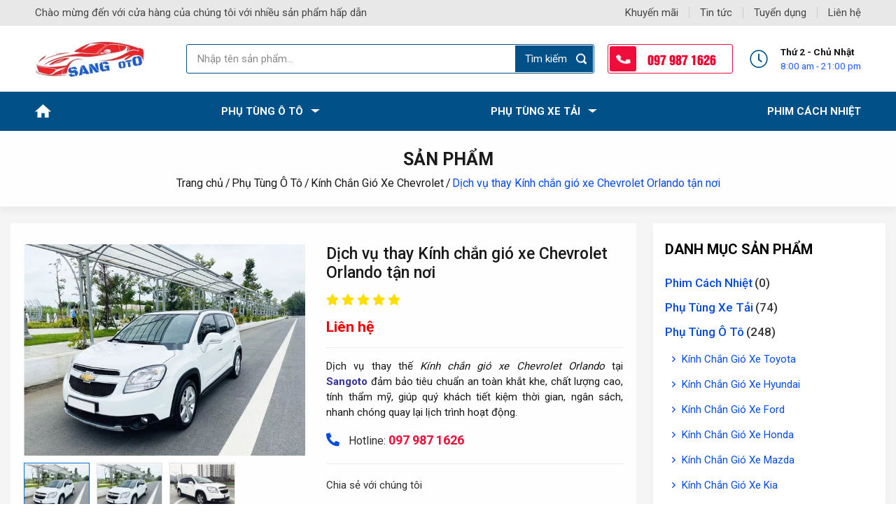

--- FILE ---
content_type: text/html; charset=UTF-8
request_url: https://sangoto.com/kinh-chan-gio-xe-chevrolet-orlando
body_size: 16682
content:
<!DOCTYPE html PUBLIC "-//W3C//DTD XHTML 1.0 Transitional//EN" "http://www.w3.org/TR/xhtml1/DTD/xhtml1-transitional.dtd">
<html xmlns="http://www.w3.org/1999/xhtml" lang="vi">
    <head>
        <meta http-equiv="Content-Type" content="text/html; charset=utf-8" />
        <title>Dịch vụ thay Kính chắn gió xe Chevrolet Orlando tận nơi</title>
        <meta name="viewport" content="width=device-width, initial-scale=1.0, maximum-scale=1.0, user-scalable=no" />
        <link rel="shortcut icon" href="https://sangoto.com/favicon.ico?v=1" type="image/x-icon" />
        <link rel="icon" href="https://sangoto.com/favicon.ico?v=1" type="image/x-icon" />
        <meta name="description" content="Dịch vụ thay thế Kính chắn gió xe xe Chevrolet Orlando tại Sangoto đảm bảo tiêu chuẩn an toàn khắt khe, chất lượng cao, tính thẩm mỹ, giúp quý khách tiết kiệm thời gian, ngân sách" />
        <meta name="keywords" itemprop="keywords" content="Kính chắn gió xe Chevrolet Orlando" />
        <link rel="canonical" href="https://sangoto.com/kinh-chan-gio-xe-chevrolet-orlando" />
        <meta property="og:url" itemprop="url" content="https://sangoto.com/kinh-chan-gio-xe-chevrolet-orlando" />
        <meta property="og:title" name="title" content="Dịch vụ thay Kính chắn gió xe Chevrolet Orlando tận nơi" />
        <meta property="og:type" content="website" />
        <meta name="theme-color" content="#dc0021">
        <meta name="_token" content="AIzaSyBn1S7miZL5kYZG04jpWe0bRb3AXBDS6yk">
        <meta property="fb:app_id" content="2034212100232051" />
        <meta property="og:rich_attachment" content="true" />
        <meta property="article:publisher" content="https://www.facebook.com/sangoto.com" />
        <meta property="og:image" content="https://sangoto.com/thumbs_size/product/2022_05/[630x420]kinh-chan-gio-xe-chevrolet-orlando-1.png__cv.webp" /><meta property="og:image:width" content="630" /><meta property="og:image:height" content="420" />
        <meta property="og:description" itemprop="description" name="description" content="Dịch vụ thay thế Kính chắn gió xe xe Chevrolet Orlando tại Sangoto đảm bảo tiêu chuẩn an toàn khắt khe, chất lượng cao, tính thẩm mỹ, giúp quý khách tiết kiệm thời gian, ngân sách" />
        <link href="https://sangoto.com/js/fancybox/assets/jquery.fancybox.min.css" rel="stylesheet" />
        <link href="https://sangoto.com/js/jalert/jAlert-v3.css" rel="stylesheet" />
        <link href="https://sangoto.com/js/chosen/chosen.css" rel="stylesheet"/>
        <!-- SmartMenus core CSS (required) -->
        <link href="https://sangoto.com/js/smartmenus/css/sm-core-css.css" rel="stylesheet" type="text/css" />
        <!-- "sm-simple" menu theme (optional, you can use your own CSS, too) -->
        <link href="https://sangoto.com/temp/default/css/global/smartmenus/sm-simple/sm-simple.css" rel="stylesheet" type="text/css" />
        <link href="https://sangoto.com/js/bootstrap/css/bootstrap.min.css" rel="stylesheet" type="text/css" />
        <link href="https://sangoto.com/js/jquery_ui/jquery-ui.min.css" rel="stylesheet" type="text/css" />


        <link href="https://sangoto.com/temp/default/css/global/fontawesome/css/all_use.css" rel="stylesheet"/>
        

        <link rel="preconnect" href="https://fonts.gstatic.com">
        <link href="https://fonts.googleapis.com/css2?family=Roboto:wght@300;400;500;700&display=swap" rel="stylesheet">

        <link href="https://sangoto.com/temp/default/css/global/layout.css?v=4" rel="stylesheet"/>
        <link rel="stylesheet" href="https://sangoto.com/temp/default/css/product/product.css?v=14" type="text/css" /><link rel="stylesheet" href="https://sangoto.com/temp/default/css/product/func.css?v=14" type="text/css" /><link rel="stylesheet" href="https://sangoto.com/js/slick/assets/slick.css?v=14" type="text/css" /><link rel="stylesheet" href="https://sangoto.com/js/slick/assets/slick-theme.css?v=14" type="text/css" /><link rel="stylesheet" href="https://sangoto.com/js/owl.carousel.2/assets/owl.theme.default.css?v=14" type="text/css" /><link rel="stylesheet" href="https://sangoto.com/js/owl.carousel.2/assets/owl.carousel.css?v=14" type="text/css" /><link rel="stylesheet" href="https://sangoto.com/js/owl.carousel.2/assets/owl.animate.css?v=14" type="text/css" />        
        <script language="javascript" >
            var ROOT = "https://sangoto.com/";
            var DIR_IMAGE = "https://sangoto.com/temp/default/images/";
            var deviceType = "computer";
            var lang = "vi";
            var lang_js = new Array();
            var lang_js_mod = new Array();lang_js['homepage']='Trang chủ';lang_js['search_text']='Nhập tên sản phẩm...';lang_js['btn_search']='Tìm kiếm';lang_js['copyright']='copyright © 2021.';lang_js['register_mail_title']='Đăng ký với chúng tôi';lang_js['small_register_mail_title']='Quý khách cần hỗ trợ vui lòng để lại số điện thoại, chúng tôi sẽ gọi lại cho bạn trong thời gian sớm nhất. Hoặc vui lòng kết bạn Zalo: 097 987 1626 để được hỗ trợ nhanh nhất';lang_js['account']='Đăng ký';lang_js['err_valid_input']='Không được để trống';lang_js['err_email_input']='Nhập địa chỉ email hợp lê';lang_js['emaillist_success']='Nhận thông báo thành công!';lang_js['emaillist_false']='Nhận thông báo thất bại!';lang_js['err_exists_email']='Email đã tồn tại trong hệ thống';lang_js['enter_email']='Nhập số điện thoại của bạn';lang_js['register_now']='Send';lang_js['footer_title']='Liên hệ';lang_js['domain']='Sangoto.com';lang_js['menu_footer']='Giới thiệu';lang_js['lasted_news']='Bài viết mới';lang_js_mod['product'] = new Array();lang_js_mod['product']['mod_title']='Sản phẩm';lang_js_mod['product']['product']='Sản phẩm';lang_js_mod['product']['products']='sản phẩm';lang_js_mod['product']['product_note']='';lang_js_mod['product']['text_note']='(Khách hàng xem hàng trước khi nhận)';lang_js_mod['product']['no_have_item']='Chưa có dữ liệu';lang_js_mod['product']['product_group']='Danh mục sản phẩm';lang_js_mod['product']['series']='Mã sản phẩm';lang_js_mod['product']['brand']='Thương hiệu';lang_js_mod['product']['sku']='Mã sp';lang_js_mod['product']['hot_product']='Sản phẩm hot nhất';lang_js_mod['product']['price']='Giá gốc';lang_js_mod['product']['price_buy']='Giá';lang_js_mod['product']['price_saving']='Tiết kiệm';lang_js_mod['product']['price_market']='Giá thị trường';lang_js_mod['product']['guarantee']='Bảo hành';lang_js_mod['product']['status_stock']='Tình trạng';lang_js_mod['product']['status_stock0']='<i></i> Hết hàng';lang_js_mod['product']['status_stock1']='<i></i> Còn hàng';lang_js_mod['product']['quantity']='Số lượng:';lang_js_mod['product']['date_update']='Cập nhật';lang_js_mod['product']['btn_detail']='Chi tiết';lang_js_mod['product']['btn_add_cart_now']='Mua ngay';lang_js_mod['product']['btn_add_cart']='Thêm vào giỏ hàng';lang_js_mod['product']['btn_order_now']='Đặt hàng ngay';lang_js_mod['product']['btn_add_cart_more']='Giao hàng tận nơi hoặc nhận tại cửa hàng';lang_js_mod['product']['add_cart_success']='Thêm vào giỏ hàng thành công';lang_js_mod['product']['add_cart_false']='Không thể thêm vào giỏ hàng';lang_js_mod['product']['tags']='Tags';lang_js_mod['product']['print']='In';lang_js_mod['product']['comment_rate']='Nhận xét khách hàng';lang_js_mod['product']['zoom_img']='Click vào để phóng to';lang_js_mod['product']['other_product']='Sản phẩm liên quan';lang_js_mod['product']['watched_product']='Sản phẩm đã xem';lang_js_mod['product']['menu_title']='Danh mục';lang_js_mod['product']['choose_as_option']='Chọn ...';lang_js_mod['product']['col_picture']='Hình ảnh';lang_js_mod['product']['col_title']='Sản phẩm';lang_js_mod['product']['col_color']='Màu';lang_js_mod['product']['col_size']='Kích thước';lang_js_mod['product']['col_code_pic']='Mã hình';lang_js_mod['product']['col_price']='Giá';lang_js_mod['product']['col_quantity']='Số lượng';lang_js_mod['product']['col_total']='Tổng tiền';lang_js_mod['product']['total']='Tổng cộng';lang_js_mod['product']['col_delete']='Xóa';lang_js_mod['product']['col_cart_later']='Mua sau';lang_js_mod['product']['cart_total']='TỔNG GIỎ HÀNG';lang_js_mod['product']['cart_payment']='TỔNG TIỀN';lang_js_mod['product']['promotional_code']='Mã giảm giá /Quà tặng';lang_js_mod['product']['promotional']='Mã giảm giá';lang_js_mod['product']['promotional_code_note']='Vui lòng điền mã code giảm giá (Nếu có) vào ô bên dưới và click xác nhận';lang_js_mod['product']['promotional_code_label']='Nhập mã code';lang_js_mod['product']['gift_voucher']='Phiếu quà tặng';lang_js_mod['product']['gift_voucher_note']='Muốn sử dụng Mã phiếu quà tặng?';lang_js_mod['product']['gift_voucher_label']='Mã phiếu quà tặng';lang_js_mod['product']['err_promotion_timeover']='Mã khuyến mãi này không được áp dụng trong thời gian hiện tại!';lang_js_mod['product']['err_promotion_numover']='Mã khuyến mãi này đã hết lượt sử dụng!';lang_js_mod['product']['err_promotion_min_cart']='Đơn hàng phải lơn hơn {min_cart} mới có thể sử dụng được mã khuyến mãi!';lang_js_mod['product']['err_promotion_date_end']='Mã giảm giá hết hạn.';lang_js_mod['product']['err_promotion_max_use']='Mã giảm giá đã hết lần sử dụng.';lang_js_mod['product']['err_promotion_user']='Mã giảm giá không phải của bạn';lang_js_mod['product']['err_promotion_wrong']='Mã giảm giá không đúng !';lang_js_mod['product']['err_promotion_product']='Sản phẩm được áp dụng mã này không có trong giỏ hàng!';lang_js_mod['product']['freeship']='FREESHIP';lang_js_mod['product']['err_gift_voucher_no_amount']='voucher đã hết tiền';lang_js_mod['product']['err_gift_voucher_date_end']='voucher đã hết hạn';lang_js_mod['product']['gift']='Quà tặng';lang_js_mod['product']['choose_gift']='Chọn quà tặng (ấn vào hình để chọn)';lang_js_mod['product']['btn_use_code']='Đồng ý';lang_js_mod['product']['btn_payment']='Thanh toán';lang_js_mod['product']['btn_payment_ok']='Tiến hành đặt hàng';lang_js_mod['product']['btn_update']='Cập nhật';lang_js_mod['product']['btn_buy_more']='Tiếp tục mua hàng';lang_js_mod['product']['btn_complete']='Hoàn tất';lang_js_mod['product']['btn_submit']='Xác nhận';lang_js_mod['product']['btn_skip_login']='Skip login';lang_js_mod['product']['ordering_address']='Thông tin đặt hàng';lang_js_mod['product']['delivery_address']='Thông tin nhận hàng';lang_js_mod['product']['ordering_shipping']='Phương thức giao hàng';lang_js_mod['product']['ordering_method']='Phương thức thanh toán';lang_js_mod['product']['choose_ordering_shipping']='Chọn gói giao hàng:';lang_js_mod['product']['choose_ordering_method']='Chọn phương thức thanh toán:';lang_js_mod['product']['order_method_title']='Bạn có thể chọn một trong các hình thức thanh toán sau:';lang_js_mod['product']['form_signin_title']='Khách hàng mới / Đăng nhập';lang_js_mod['product']['form_signup_title']='Khách hàng mới - Thông tin cá nhân';lang_js_mod['product']['same_address']='Giống địa chỉ đặt hàng';lang_js_mod['product']['full_name']='Họ và tên';lang_js_mod['product']['text_full_name']='Nhập họ và tên';lang_js_mod['product']['text_email']='Nhập email';lang_js_mod['product']['text_phone']='Nhập điện thoại';lang_js_mod['product']['text_address']='Nhập địa chỉ';lang_js_mod['product']['text_pay']='Tiếp tục thanh toán';lang_js_mod['product']['email']='Email';lang_js_mod['product']['phone']='Điện thoại';lang_js_mod['product']['address']='Địa chỉ';lang_js_mod['product']['confirm_address']='Giao đến địa chỉ này';lang_js_mod['product']['other_address']='Bạn muốn giao hàng đến địa chỉ khác?';lang_js_mod['product']['add_other_address']='Thêm địa chỉ giao hàng mới';lang_js_mod['product']['default_address']='Sử dụng địa chỉ này làm mặc định.';lang_js_mod['product']['request_more']='Yêu cầu khác';lang_js_mod['product']['facebook_commtent']='BÌNH LUẬN CỦA BẠN';lang_js_mod['product']['signup_new']='ĐĂNG KÍ NGAY';lang_js_mod['product']['notification_product']='Nhận thông báo khi sản phẩm có lại <i>(trường hợp khi hết hàng)</i>:';lang_js_mod['product']['order_address']='Địa chỉ giao hàng';lang_js_mod['product']['order_address_note']='Chọn địa chỉ giao hàng có sẵn bên dưới:';lang_js_mod['product']['btn_complete_ok']='Đặt mua';lang_js_mod['product']['input_text_info']='Vui lòng nhập đầy đủ thông tin yêu cầu.';lang_js_mod['product']['ordering_complete']='Hoàn tất đơn hàng';lang_js_mod['product']['out_of_stock']='đã hết hàng';lang_js_mod['product']['success_notification']='Nhận thông báo sản phẩm thành công.';lang_js_mod['product']['error_notification']='Đã nhận thông báo sản phẩm này rồi.';lang_js_mod['product']['error_notification1']='Nhận thông báo sản phẩm thất bại.';lang_js_mod['product']['error_order']='Không tìm thấy đơn hàng.';lang_js_mod['product']['success_order']='Tìm thấy đơn hàng.';lang_js_mod['product']['success_comment']='Đăng bình luận thành công.';lang_js_mod['product']['error_comment']='Đăng bình luận thất bại !';lang_js_mod['product']['spam_comment']='Bạn bình luận quá nhanh ! vui lòng thử lại sau.';lang_js_mod['product']['btn_complete_ok_end']='Hoàn tất đặt hàng';lang_js_mod['product']['save_wcoin']='Giảm giá với điểm tích lũy';lang_js_mod['product']['wcoin_note']='Vui lòng điển số điểm để giảm giá vào ô bên dưới và click xác nhận';lang_js_mod['product']['wcoin_have']='Điểm hiện tại';lang_js_mod['product']['wcoin_proportion']='Tỷ lệ 1 điểm = ';lang_js_mod['product']['wcoin_code_label']='Nhập điểm';lang_js_mod['product']['wcoin_expected']='Điểm tích lũy dự kiến :';lang_js_mod['product']['please_login']='Vui lòng <b>Đăng nhập</b> để sử dụng điểm tích lũy';lang_js_mod['product']['province']='Tỉnh/ Thành phố';lang_js_mod['product']['district']='Quận/ Huyện';lang_js_mod['product']['ward']='Phường/ Xã';lang_js_mod['product']['sort_by']='Sắp xếp';lang_js_mod['product']['view_by']='Ưu tiên xem';lang_js_mod['product']['stock_desc']='Bán chạy';lang_js_mod['product']['new_product']='Mới nhất';lang_js_mod['product']['price_asc']='Giá tăng dần';lang_js_mod['product']['price_desc']='Giá giảm dần';lang_js_mod['product']['title_asc']='Tên: A-Z';lang_js_mod['product']['title_desc']='Tên: Z-A';lang_js_mod['product']['select']='Chọn';lang_js_mod['product']['list']='Ngang';lang_js_mod['product']['grid']='Dọc';lang_js_mod['product']['filter_title']='Bộ lọc tìm kiếm';lang_js_mod['product']['filter_title_sm']='Bộ lọc';lang_js_mod['product']['accessories_purchased']='Phụ kiện mua kèm';lang_js_mod['product']['view']='Lượt xem';lang_js_mod['product']['need_login']='Đăng nhập để sử dụng chức năng này.';lang_js_mod['product']['need_login_comment']='Đăng nhập để gửi đánh giá.';lang_js_mod['product']['your_comments']='Ý kiến của bạn (vui lòng gõ Tiếng Việt có dấu)';lang_js_mod['product']['product_review']='đánh giá sản phẩm';lang_js_mod['product']['review']='đánh giá';lang_js_mod['product']['enter_code']='Nhập mã xác nhận';lang_js_mod['product']['verification']='Mã xác nhận';lang_js_mod['product']['send']='Gửi';lang_js_mod['product']['rate']='đánh giá';lang_js_mod['product']['not_rated']='Không đánh giá';lang_js_mod['product']['1_star']='Không tốt - 1 sao';lang_js_mod['product']['2_star']='Để xem lại - 2 sao';lang_js_mod['product']['3_star']='Tạm được - 3 sao';lang_js_mod['product']['4_star']='Tốt đây - 4 sao';lang_js_mod['product']['5_star']='Tuyệt vời - 5 sao';lang_js_mod['product']['filter']='Lọc theo';lang_js_mod['product']['delete_all']='Xóa tất cả';lang_js_mod['product']['view_detail']='Xem chi tiết tại tây';lang_js_mod['product']['general']='Thông tin chung';lang_js_mod['product']['transport_fee']='Phí vận chuyển';lang_js_mod['product']['discounts_wcoin']='Giảm giá dùng điểm tích lũy';lang_js_mod['product']['provisional']='Tạm tính';lang_js_mod['product']['total_product']='Tổng sản phẩm';lang_js_mod['product']['products_incart']='Sản phẩm trong giỏ hàng';lang_js_mod['product']['login']='Đăng nhập';lang_js_mod['product']['limited_quantity']='Số lượng giới hạn';lang_js_mod['product']['shipping_address']='Địa chỉ';lang_js_mod['product']['payment_orderbuy']='Thanh toán';lang_js_mod['product']['complete']='Hoàn tất';lang_js_mod['product']['edit']='Sửa';lang_js_mod['product']['delete']='Xóa';lang_js_mod['product']['order']='Đơn hàng';lang_js_mod['product']['skip_login']='Nếu muốn đặt hàng không cần <b>ĐĂNG NHẬP</b> ấn vào nút <b>Tiếp tục</b> ở bên dưới.';lang_js_mod['product']['invoice']='Yêu cầu xuất hóa đơn đỏ cho đơn đặt hàng này';lang_js_mod['product']['company_name']='Tên công ty';lang_js_mod['product']['tax_code']='Mã số thuế';lang_js_mod['product']['save_method']='Giảm giá khi thanh toán ATM';lang_js_mod['product']['discounts_wcoin_mail']='Giảm giá dùng điểm tích lũy';lang_js_mod['product']['promotion']='Khuyến mãi';lang_js_mod['product']['end']='đã kết thúc';lang_js_mod['product']['view_detail_promotion']='Xem chi tiết khuyến mãi';lang_js_mod['product']['view_more']='Xem tiếp';lang_js_mod['product']['more']='Xem thêm';lang_js_mod['product']['less']='Thu gọn';lang_js_mod['product']['rest']='Còn lại';lang_js_mod['product']['contact']='Liên hệ';lang_js_mod['product']['delivery']='Vận chuyển';lang_js_mod['product']['share']='Chia sẻ với chúng tôi';lang_js_mod['product']['search_price']='Mức giá';lang_js_mod['product']['description']='Mô tả';lang_js_mod['product']['comment']='Bình luận';lang_js_mod['product']['rating']='Đánh giá';lang_js_mod['product']['arr_group_nature']='Tính năng';lang_js_mod['product']['more_nature']='Xem thêm tính năng khác';lang_js_mod['product']['clear_nature']='Bỏ tất cả lựa chọn';lang_js_mod['product']['current_model']='Bạn đang xem phiên bản';lang_js_mod['product']['call_order']='Gọi đặt mua';lang_js_mod['product']['specifications']='Thông số kỹ thuật';lang_js_mod['product']['orther_price']='Giá';lang_js_mod['product']['zoom_note']='Rê chuột lên hình để phóng to';lang_js_mod['product']['apply']='Áp dụng';lang_js_mod['product']['server_promo']='Dịch vụ và khuyến mãi';lang_js_mod['product']['social']='Chia sẻ mạng xã hội';lang_js_mod['product']['news']='Tin tức liên quan';lang_js_mod['product']['default']='Mặc định';lang_js_mod['product']['print_order_detail']='In đơn hàng';lang_js_mod['product']['login_benefit']='Đăng nhập để theo dõi đơn hàng, lưu danh sách sản phẩm yêu thích, nhận nhiều ưu đãi hấp dẫn.';lang_js_mod['product']['sold']='Đã bán';lang_js_mod['product']['no_price']='Liên hệ';lang_js_mod['product']['btn_add_cart_list']='Mua ngay';lang_js_mod['product']['other_title']='Sản phẩm liên quan';lang_js_mod['product']['updating']='Đang cập nhật';lang_js_mod['product']['hotline_buy']='Hotline:';lang_js_mod['product']['search_result']='Kết quả tìm kiếm';
        </script>
               
        <!--[if lt IE 9]>
            <script src="https://oss.maxcdn.com/libs/html5shiv/3.7.0/html5shiv.js"></script>
            <script src="https://oss.maxcdn.com/libs/respond.js/1.3.0/respond.min.js"></script>
            <script src="https://oss.maxcdn.com/respond/1.4.2/respond.min.js"></script>
        <![endif]-->
        <meta name="msvalidate.01" content="68F59E4585EA02AE576BF0BB568CB0BB" />
<meta name="google-site-verification" content="rXyQMOCifak5JzOW2qdzBYa61Xaf2NzSJ_KNy_LR9ug" />
        <script type="application/ld+json">{
                "@context": "https://schema.org",
                "@type": "BreadcrumbList",
                "name": "Đường dẫn Sang ôtô",
                "itemListElement":
                [
                    {
                        "@type": "ListItem",
                        "position": 1,
                        "name": "Phụ tùng xe Sang oto",
                        "item": "https://www.sangoto.com/"
                    },
                    {
                        "@type": "ListItem",
                        "position": 2,
                        "name": "✅ (Đã xác minh uy tín)",
                        "item": "https://www.sangoto.com/"
                    }
                ]
            }</script>
    </head>

    <body>
        <div id="tth-wrapper">
            <link href="https://sangoto.com/temp/default/css/global/header.css?v=14" rel="stylesheet" type="text/css" />
            <div class="overlay"></div>
            <header>
                <div class="top_header">
                    <div class="container">
                        <div class="row">
                            <div class="welcome"><div class="banner_item" style=""><p>Chào mừng đến với cửa hàng của chúng tôi với nhiều sản phẩm hấp dẫn</p></div></div>
                            <div class="menu_header_top"><ul class="list_none menu-wrapper " >
        <li class="menu_li first"><a href="https://sangoto.com/khuyen-mai" target=""  class="menu_link css_bo "><span class="text">Khuyến mãi</span></a>
        
        
    </li>
    
    <li class="menu_li "><a href="https://sangoto.com/tin-tuc" target=""  class="menu_link css_bo "><span class="text">Tin tức</span></a>
        
        
    </li>
    
    <li class="menu_li "><a href="https://sangoto.com/tuyen-dung" target=""  class="menu_link css_bo "><span class="text">Tuyển dụng</span></a>
        
        
    </li>
    
    <li class="menu_li last"><a href="https://sangoto.com/lien-he" target=""  class="menu_link css_bo "><span class="text">Liên hệ</span></a>
        
        
    </li>
    
</ul></div>
                        </div>
                    </div>
                </div>
                <div class="header_bottom">
                    <div class="container">
                        <div class="row">
                            <div class="header-tool">
                                <button class="navbar-toggler" type="button" data-target="#tth-main-menu" aria-controls="tth-main-menu" aria-expanded="false" aria-label="Toggle navigation">
                                    <span class="icon-bar"></span><span class="icon-bar"></span><span class="icon-bar"></span>
                                </button>
                            </div>
                            <div class="logo">
                                <a href="https://sangoto.com/" target="_self"><img  src="https://sangoto.com/thumbs_size/banner/2021_04/[157x55-fw]logo-sangoto_1.jpg__cv.webp"   alt="" width='157' height='55' ></a>
                            </div>
                            <div class="right_header">
                                <div class="group top">
                                    
                                    <div class="box_search">
    <form id="form_search_product" action="https://sangoto.com/san-pham" method="get" autocomplete="off">
        <button class="btn_search" type="button" value=""><span>Tìm kiếm</span></button>
        <input name="keyword" class="text_search" id="product" type="text" value="" placeholder="Nhập tên sản phẩm...">
        <button class="btn_clear" type="button"><i class="ficon-cancel"></i></button>
    </form>
</div>
                                    <div id="button_search"><span></span></div>
                                    <div class="hotline"><span><i class="fas fa-phone-alt"></i></span><a href="tel:097 987 1626">097 987 1626</a></div>
                                    <div class="work_time"><i class="fal fa-clock"></i><div class="banner_item" style=""><p><strong>Thứ 2 - Chủ Nhật</strong></p>
<p><span style="color: #225afa;">8:00 am - 21:00 pm</span></p></div></div>
                                </div>
                                <div class="group bottom">
                                    
                                </div>
                            </div>
                        </div>
                    </div>
                </div>
                <div class="bottom_header">
                    <div class="container">
                        <div class="row">
                            <div id="main_menu">
                                <ul class="nav navbar-nav menu-wrapper " >
        <li class="nav-item dropdown first"><a href="https://sangoto.com/" target=""  class="nav-link dropdown-toggle "><span class="text">Trang chủ</span></a>
        
        
    </li>
    
    <li class="nav-item dropdown "><a href="https://sangoto.com/phu-tung-o-to" target=""  class="nav-link dropdown-toggle "><span class="text">Phụ Tùng Ô Tô</span></a>
        <ul class="dropdown-menu">
            <div class="group">
                                <li class="dropdown-item first"><a href="https://sangoto.com/kinh-chan-gio-xe-toyota" target="" class=""><span class="text">Kính Chắn Gió Xe Toyota</span></a></li>
                
                <li class="dropdown-item "><a href="https://sangoto.com/kinh-chan-gio-xe-hyundai" target="" class=""><span class="text">Kính Chắn Gió Xe Hyundai</span></a></li>
                
                <li class="dropdown-item "><a href="https://sangoto.com/kinh-chan-gio-xe-ford" target="" class=""><span class="text">Kính Chắn Gió Xe Ford</span></a></li>
                
                <li class="dropdown-item "><a href="https://sangoto.com/kinh-chan-gio-xe-honda" target="" class=""><span class="text">Kính Chắn Gió Xe Honda</span></a></li>
                
                <li class="dropdown-item "><a href="https://sangoto.com/kinh-chan-gio-xe-mazda" target="" class=""><span class="text">Kính Chắn Gió Xe Mazda</span></a></li>
                
            </div>
            
            <div class="group">
                                <li class="dropdown-item "><a href="https://sangoto.com/kinh-chan-gio-xe-kia" target="" class=""><span class="text">Kính Chắn Gió Xe Kia</span></a></li>
                
                <li class="dropdown-item "><a href="https://sangoto.com/kinh-chan-gio-xe-mitsubishi" target="" class=""><span class="text">Kính Chắn Gió Xe Mitsubishi</span></a></li>
                
                <li class="dropdown-item "><a href="https://sangoto.com/kinh-chan-gio-xe-chevrolet" target="" class="current"><span class="text">Kính Chắn Gió Xe Chevrolet</span></a></li>
                
                <li class="dropdown-item "><a href="https://sangoto.com/kinh-chan-gio-xe-nissan" target="" class=""><span class="text">Kính Chắn Gió Xe Nissan</span></a></li>
                
                <li class="dropdown-item "><a href="https://sangoto.com/kinh-chan-gio-xe-vinfast" target="" class=""><span class="text">Kính Chắn Gió Xe Vinfast</span></a></li>
                
            </div>
            
            <div class="group">
                                <li class="dropdown-item "><a href="https://sangoto.com/kinh-chan-gio-xe-isuzu" target="" class=""><span class="text">Kính Chắn Gió Xe Isuzu</span></a></li>
                
                <li class="dropdown-item "><a href="https://sangoto.com/kinh-chan-gio-xe-mercedes-benz" target="" class=""><span class="text">Kính Chắn Gió Xe Mercedes Benz</span></a></li>
                
                <li class="dropdown-item "><a href="https://sangoto.com/kinh-chan-gio-xe-lexus" target="" class=""><span class="text">Kính Chắn Gió Xe Lexus</span></a></li>
                
                <li class="dropdown-item "><a href="https://sangoto.com/kinh-chan-gio-xe-land-rover" target="" class=""><span class="text">Kính Chắn Gió Xe Land Rover</span></a></li>
                
                <li class="dropdown-item "><a href="https://sangoto.com/kinh-chan-gio-xe-bmw" target="" class=""><span class="text">Kính Chắn Gió Xe BMW</span></a></li>
                
            </div>
            
            <div class="group">
                                <li class="dropdown-item "><a href="https://sangoto.com/kinh-chan-gio-xe-peugeot" target="" class=""><span class="text">Kính Chắn Gió Xe Peugeot</span></a></li>
                
                <li class="dropdown-item "><a href="https://sangoto.com/kinh-chan-gio-xe-mini-cooper" target="" class=""><span class="text">Kính Chắn Gió Xe Mini Cooper</span></a></li>
                
                <li class="dropdown-item last"><a href="https://sangoto.com/kinh-chan-gio-xe-audi" target="" class=""><span class="text">Kính Chắn Gió Xe Audi</span></a></li>
                
            </div>
            
        </ul>
        
    </li>
    
    <li class="nav-item dropdown "><a href="https://sangoto.com/phu-tung-xe-tai" target=""  class="nav-link dropdown-toggle "><span class="text">Phụ Tùng Xe Tải</span></a>
        <ul class="dropdown-menu">
            <div class="group">
                                <li class="dropdown-item first"><a href="https://sangoto.com/kinh-chan-gio-xe-tai-isuzu" target="" class=""><span class="text">Kính Chắn Gió Xe Tải ISUZU</span></a></li>
                
                <li class="dropdown-item "><a href="https://sangoto.com/kinh-chan-gio-xe-tai-kia" target="" class=""><span class="text">Kính Chắn Gió Xe Tải KIA</span></a></li>
                
                <li class="dropdown-item "><a href="https://sangoto.com/kinh-chan-gio-xe-tai-thaco" target="" class=""><span class="text">Kính Chắn Gió Xe Tải THACO</span></a></li>
                
                <li class="dropdown-item "><a href="https://sangoto.com/kinh-chan-gio-xe-tai-hyundai" target="" class=""><span class="text">Kính Chắn Gió Xe Tải Hyundai</span></a></li>
                
                <li class="dropdown-item "><a href="https://sangoto.com/kinh-chan-gio-xe-tai-hino" target="" class=""><span class="text">Kính Chắn Gió Xe Tải Hino</span></a></li>
                
            </div>
            
            <div class="group">
                                <li class="dropdown-item "><a href="https://sangoto.com/kinh-chan-gio-xe-tai-veam" target="" class=""><span class="text">Kính Chắn Gió Xe Tải VEAM</span></a></li>
                
                <li class="dropdown-item "><a href="https://sangoto.com/kinh-chan-gio-xe-tai-jac" target="" class=""><span class="text">Kính Chắn Gió Xe Tải JAC</span></a></li>
                
                <li class="dropdown-item "><a href="https://sangoto.com/kinh-chan-gio-xe-tai-dongben" target="" class=""><span class="text">Kính Chắn Gió Xe Tải Dongben</span></a></li>
                
                <li class="dropdown-item last"><a href="https://sangoto.com/kinh-chan-gio-xe-tai-teraco" target="" class=""><span class="text">Kính Chắn Gió Xe Tải Teraco</span></a></li>
                
            </div>
            
        </ul>
        
    </li>
    
    <li class="nav-item dropdown last"><a href="https://sangoto.com/phim-cach-nhiet" target=""  class="nav-link dropdown-toggle "><span class="text">Phim Cách Nhiệt</span></a>
        
        
    </li>
    
</ul>
                            </div>
                        </div>
                    </div>
                </div>
            </header>
            <!-- MENU mobile -->
            <aside class="sideMenu">
                
                <button class="navbar-toggler" type="button"><span class="icon-bar"></span><span class="icon-bar"></span><span class="icon-bar"></span></button>
                <div id="tth-side-menu"><ul class="list_none " >
        <li class="menu_li first">
        <a href="https://sangoto.com/" target="" class="menu_link css_bo ">Trang chủ</a>
        
        
    </li>
    
    <li class="menu_li ">
        <a href="https://sangoto.com/phu-tung-o-to" target="" class="menu_link css_bo ">Phụ Tùng Ô Tô</a>
        <div class="menu_sub">
            <h3><a href="https://sangoto.com/phu-tung-o-to">Phụ Tùng Ô Tô</a></h3>
            <span class="menu_back" href="#"><i class="fad fa-chevron-left moveLeft"></i> </span>
            <ul class="list_none">
                <li class="first">
                    <a href="https://sangoto.com/kinh-chan-gio-xe-toyota" target="" class="">Kính Chắn Gió Xe Toyota</a>
                    
                </li>
                
                <li class="">
                    <a href="https://sangoto.com/kinh-chan-gio-xe-hyundai" target="" class="">Kính Chắn Gió Xe Hyundai</a>
                    
                </li>
                
                <li class="">
                    <a href="https://sangoto.com/kinh-chan-gio-xe-ford" target="" class="">Kính Chắn Gió Xe Ford</a>
                    
                </li>
                
                <li class="">
                    <a href="https://sangoto.com/kinh-chan-gio-xe-honda" target="" class="">Kính Chắn Gió Xe Honda</a>
                    
                </li>
                
                <li class="">
                    <a href="https://sangoto.com/kinh-chan-gio-xe-mazda" target="" class="">Kính Chắn Gió Xe Mazda</a>
                    
                </li>
                
                <li class="">
                    <a href="https://sangoto.com/kinh-chan-gio-xe-kia" target="" class="">Kính Chắn Gió Xe Kia</a>
                    
                </li>
                
                <li class="">
                    <a href="https://sangoto.com/kinh-chan-gio-xe-mitsubishi" target="" class="">Kính Chắn Gió Xe Mitsubishi</a>
                    
                </li>
                
                <li class="">
                    <a href="https://sangoto.com/kinh-chan-gio-xe-chevrolet" target="" class="current">Kính Chắn Gió Xe Chevrolet</a>
                    
                </li>
                
                <li class="">
                    <a href="https://sangoto.com/kinh-chan-gio-xe-nissan" target="" class="">Kính Chắn Gió Xe Nissan</a>
                    
                </li>
                
                <li class="">
                    <a href="https://sangoto.com/kinh-chan-gio-xe-vinfast" target="" class="">Kính Chắn Gió Xe Vinfast</a>
                    
                </li>
                
                <li class="">
                    <a href="https://sangoto.com/kinh-chan-gio-xe-isuzu" target="" class="">Kính Chắn Gió Xe Isuzu</a>
                    
                </li>
                
                <li class="">
                    <a href="https://sangoto.com/kinh-chan-gio-xe-mercedes-benz" target="" class="">Kính Chắn Gió Xe Mercedes Benz</a>
                    
                </li>
                
                <li class="">
                    <a href="https://sangoto.com/kinh-chan-gio-xe-lexus" target="" class="">Kính Chắn Gió Xe Lexus</a>
                    
                </li>
                
                <li class="">
                    <a href="https://sangoto.com/kinh-chan-gio-xe-land-rover" target="" class="">Kính Chắn Gió Xe Land Rover</a>
                    
                </li>
                
                <li class="">
                    <a href="https://sangoto.com/kinh-chan-gio-xe-bmw" target="" class="">Kính Chắn Gió Xe BMW</a>
                    
                </li>
                
                <li class="">
                    <a href="https://sangoto.com/kinh-chan-gio-xe-peugeot" target="" class="">Kính Chắn Gió Xe Peugeot</a>
                    
                </li>
                
                <li class="">
                    <a href="https://sangoto.com/kinh-chan-gio-xe-mini-cooper" target="" class="">Kính Chắn Gió Xe Mini Cooper</a>
                    
                </li>
                
                <li class="last">
                    <a href="https://sangoto.com/kinh-chan-gio-xe-audi" target="" class="">Kính Chắn Gió Xe Audi</a>
                    
                </li>
                
            </ul>
        </div>
        
    </li>
    
    <li class="menu_li ">
        <a href="https://sangoto.com/phu-tung-xe-tai" target="" class="menu_link css_bo ">Phụ Tùng Xe Tải</a>
        <div class="menu_sub">
            <h3><a href="https://sangoto.com/phu-tung-xe-tai">Phụ Tùng Xe Tải</a></h3>
            <span class="menu_back" href="#"><i class="fad fa-chevron-left moveLeft"></i> </span>
            <ul class="list_none">
                <li class="first">
                    <a href="https://sangoto.com/kinh-chan-gio-xe-tai-isuzu" target="" class="">Kính Chắn Gió Xe Tải ISUZU</a>
                    
                </li>
                
                <li class="">
                    <a href="https://sangoto.com/kinh-chan-gio-xe-tai-kia" target="" class="">Kính Chắn Gió Xe Tải KIA</a>
                    
                </li>
                
                <li class="">
                    <a href="https://sangoto.com/kinh-chan-gio-xe-tai-thaco" target="" class="">Kính Chắn Gió Xe Tải THACO</a>
                    
                </li>
                
                <li class="">
                    <a href="https://sangoto.com/kinh-chan-gio-xe-tai-hyundai" target="" class="">Kính Chắn Gió Xe Tải Hyundai</a>
                    
                </li>
                
                <li class="">
                    <a href="https://sangoto.com/kinh-chan-gio-xe-tai-hino" target="" class="">Kính Chắn Gió Xe Tải Hino</a>
                    
                </li>
                
                <li class="">
                    <a href="https://sangoto.com/kinh-chan-gio-xe-tai-veam" target="" class="">Kính Chắn Gió Xe Tải VEAM</a>
                    
                </li>
                
                <li class="">
                    <a href="https://sangoto.com/kinh-chan-gio-xe-tai-jac" target="" class="">Kính Chắn Gió Xe Tải JAC</a>
                    
                </li>
                
                <li class="">
                    <a href="https://sangoto.com/kinh-chan-gio-xe-tai-dongben" target="" class="">Kính Chắn Gió Xe Tải Dongben</a>
                    
                </li>
                
                <li class="last">
                    <a href="https://sangoto.com/kinh-chan-gio-xe-tai-teraco" target="" class="">Kính Chắn Gió Xe Tải Teraco</a>
                    
                </li>
                
            </ul>
        </div>
        
    </li>
    
    <li class="menu_li last">
        <a href="https://sangoto.com/phim-cach-nhiet" target="" class="menu_link css_bo ">Phim Cách Nhiệt</a>
        
        
    </li>
    
</ul></div>
            </aside>
            <!-- MENU mobile -->
            <div class="main_slide">
                <div class="container">
                    <div class="row wow fadeInUp" data-wow-duration="2s"></div>
                </div>
            </div>
            
            <div class="mod_title_navs">
                <div class="container">
                    <div class="row">
                        <div class="wrap">
                            <div class="mod_title">Sản phẩm</div>
                            <div class="tth_navigation">
    <ul>
                <li class="first"><a href="https://sangoto.com/" >Trang chủ</a></li>
        
        <li ><a href="https://sangoto.com/phu-tung-o-to" >Phụ Tùng Ô Tô</a></li>
        
        <li ><a href="https://sangoto.com/kinh-chan-gio-xe-chevrolet" >Kính Chắn Gió Xe Chevrolet</a></li>
        
        <li ><a href="https://sangoto.com/kinh-chan-gio-xe-chevrolet-orlando" class="current">Dịch vụ thay Kính chắn gió xe Chevrolet Orlando tận nơi</a></li>
        
    </ul>
</div>
                        </div>
                    </div>
                </div>
            </div>
            
                        <div class="full detail">
                <div id="container" class="container">
                    <div class="row row_m_c">
                        <div id="tth-content"><div class="wrap_detail" style="width: 100%">
    <div class="wrap_detail_top">
        <div class="left">
            <div id="item_detail" data-id="281" data-tracking="" data-order="" style="width: 100%">
                <div class="info_top">
                    <div class="info_left">
                        <div id="img_detail" >
    <div id="gallery_slider" >
                <a href="https://sangoto.com/uploads/product/2022_05/kinh-chan-gio-xe-chevrolet-orlando-1.png" rel="img_detail"  data-fancybox="group">
            <div class="item">
                
                <img class="lazy pc" data-src="https://sangoto.com/thumbs_size/product/2022_05/[600x450]kinh-chan-gio-xe-chevrolet-orlando-1.png__cv.webp" data-lazy="https://sangoto.com/thumbs_size/product/2022_05/[600x450]kinh-chan-gio-xe-chevrolet-orlando-1.png__cv.webp" alt="Dịch vụ thay Kính chắn gió xe Chevrolet Orlando tận nơi" data-zoom-image="https://sangoto.com/uploads/product/2022_05/kinh-chan-gio-xe-chevrolet-orlando-1.png">
                <img class="lazy mobile" data-src="" data-lazy="" alt="Dịch vụ thay Kính chắn gió xe Chevrolet Orlando tận nơi" data-zoom-image="https://sangoto.com/uploads/product/2022_05/kinh-chan-gio-xe-chevrolet-orlando-1.png">
            </div>
        </a>
        
        <a href="https://sangoto.com/uploads/product/2022_05/kinh-chan-gio-xe-chevrolet-orlando-1.png" rel="img_detail"  data-fancybox="group">
            <div class="item">
                
                <img class="lazy pc" data-src="https://sangoto.com/thumbs_size/product/2022_05/[600x450]kinh-chan-gio-xe-chevrolet-orlando-1.png__cv.webp" data-lazy="https://sangoto.com/thumbs_size/product/2022_05/[600x450]kinh-chan-gio-xe-chevrolet-orlando-1.png__cv.webp" alt="Dịch vụ thay Kính chắn gió xe Chevrolet Orlando tận nơi" data-zoom-image="https://sangoto.com/uploads/product/2022_05/kinh-chan-gio-xe-chevrolet-orlando-1.png">
                <img class="lazy mobile" data-src="" data-lazy="" alt="Dịch vụ thay Kính chắn gió xe Chevrolet Orlando tận nơi" data-zoom-image="https://sangoto.com/uploads/product/2022_05/kinh-chan-gio-xe-chevrolet-orlando-1.png">
            </div>
        </a>
        
        <a href="https://sangoto.com/uploads/product/2022_05/kinh-chan-gio-xe-chevrolet-orlando-2.png" rel="img_detail"  data-fancybox="group">
            <div class="item">
                
                <img class="lazy pc" data-src="https://sangoto.com/thumbs_size/product/2022_05/[600x450]kinh-chan-gio-xe-chevrolet-orlando-2.png__cv.webp" data-lazy="https://sangoto.com/thumbs_size/product/2022_05/[600x450]kinh-chan-gio-xe-chevrolet-orlando-2.png__cv.webp" alt="Dịch vụ thay Kính chắn gió xe Chevrolet Orlando tận nơi" data-zoom-image="https://sangoto.com/uploads/product/2022_05/kinh-chan-gio-xe-chevrolet-orlando-2.png">
                <img class="lazy mobile" data-src="" data-lazy="" alt="Dịch vụ thay Kính chắn gió xe Chevrolet Orlando tận nơi" data-zoom-image="https://sangoto.com/uploads/product/2022_05/kinh-chan-gio-xe-chevrolet-orlando-2.png">
            </div>
        </a>
        
    </div>
    <div id="gallery_slider_thumb">
                <div class="item">
            <div class="image" style="color: #dc0021">
                <img class="lazy" data-src="https://sangoto.com/thumbs_size/product/2022_05/[100x75]kinh-chan-gio-xe-chevrolet-orlando-1.png__cv.webp" data-lazy="https://sangoto.com/thumbs_size/product/2022_05/[100x75]kinh-chan-gio-xe-chevrolet-orlando-1.png__cv.webp" alt="Dịch vụ thay Kính chắn gió xe Chevrolet Orlando tận nơi">
            </div>
        </div>
        
        <div class="item">
            <div class="image" style="color: #dc0021">
                <img class="lazy" data-src="https://sangoto.com/thumbs_size/product/2022_05/[100x75]kinh-chan-gio-xe-chevrolet-orlando-1.png__cv.webp" data-lazy="https://sangoto.com/thumbs_size/product/2022_05/[100x75]kinh-chan-gio-xe-chevrolet-orlando-1.png__cv.webp" alt="Dịch vụ thay Kính chắn gió xe Chevrolet Orlando tận nơi">
            </div>
        </div>
        
        <div class="item">
            <div class="image" style="color: #dc0021">
                <img class="lazy" data-src="https://sangoto.com/thumbs_size/product/2022_05/[100x75]kinh-chan-gio-xe-chevrolet-orlando-2.png__cv.webp" data-lazy="https://sangoto.com/thumbs_size/product/2022_05/[100x75]kinh-chan-gio-xe-chevrolet-orlando-2.png__cv.webp" alt="Dịch vụ thay Kính chắn gió xe Chevrolet Orlando tận nơi">
            </div>
        </div>
        
    </div>
</div>
<span class="none">Rê chuột lên hình để phóng to</span>
                        
                        
                    </div>
                    <div class="info_right">
                        <div class="info_col_left">
                            <div class="info_row_top">
                                <h1 class="title_product">Dịch vụ thay Kính chắn gió xe Chevrolet Orlando tận nơi</h1>
                                
                                <div class="rate">
                                                                        <i class="fas fa-star"></i>
                                    
                                    <i class="fas fa-star"></i>
                                    
                                    <i class="fas fa-star"></i>
                                    
                                    <i class="fas fa-star"></i>
                                    
                                    <i class="fas fa-star"></i>
                                    
                                    
                                </div>
                                <div class="info_row info_price">
                                    <div class="wrap">
                                        <div class="wrap_price">
                                            <span class="price_buy">Liên hệ</span>
                                            
                                        </div>
                                        
                                    </div>
                                    
                                </div>
                                
                            </div>
                            
                            <div class="short"><p style="text-align: justify;">Dịch vụ thay thế <i>Kính chắn gió xe Chevrolet Orlando </i>tại <span style="color: #333399;"><a style="color: #333399;" href="http://sangoto.com/"><span class="s1"><strong>Sangoto</strong></span></a></span> đảm bảo tiêu chuẩn an toàn khắt khe, chất lượng cao, tính thẩm mỹ, giúp quý khách tiết kiệm thời gian, ngân sách, nhanh chóng quay lại lịch trình hoạt động.</p></div>
                            <div class="hotline"><span>Hotline:</span><a href="tel:097 987 1626">097 987 1626</a></div>
                            <div class="tool-share">
                                <span>Chia sẻ với chúng tôi</span>
                                <ul class="list_none">
                                    <li><span class="fb-like" data-layout="button_count" data-action="like" data-show-faces="true" data-share="false"></span></li>
                                    
                                    <li><a class="addthis_counter addthis_pill_style addthis_nonzero addthis_nonzero" href="#" style="display: inline-block;"></a></li>
                                </ul>
                                <script type="text/javascript" src="//s7.addthis.com/js/300/addthis_widget.js#pubid=ra-5334d6387b03b532"></script>
                                <script async defer crossorigin="anonymous" src="https://connect.facebook.net/vi_VN/sdk.js#xfbml=1&version=v4.0"></script>
                            </div>
                        </div>
                    </div>
                </div>
            </div>
            <div class="tab_short">
                <div class="rate_tab" style="width: 100%">
                                        <div id="tab-detail" >
                        <div id="tabs">
                                                        <div>
                                                                <h2 style="z-index:9; display: none">Mô tả sản phẩm</h2>
                                
                                                                <div><div class="article"><div class="text"><p style="text-align: justify;">Để thay thế <i>Kính chắn gió xe Chevrolet Orlando</i> nhanh chóng, chất lượng, thẩm mỹ, tận nơi ngay khi phát sinh sự việc nứt, vỡ, rạn kính ngoài ý muốn, quý khách có thể đăng kí dịch vụ chuyên nghiệp của <span style="color: #333399;"><a style="color: #333399;" href="http://sangoto.com/"><span class="s1"><strong>Sangoto</strong></span></a></span>. Thông tin chi tiết và cách đăng kí sẽ có ngay sau đây.</p>
<h2 class="p3" style="text-align: justify;"><span style="font-size: 20px;"><strong>Tìm hiểu về Kính chắn gió xe Chevrolet Orlando</strong></span></h2>
<p class="p3" style="text-align: justify;">Chevrolet Orlando ra mắt thị trường Việt Nam thời điểm 2012, nổi bật nhờ dáng vẻ mạnh mẽ và trẻ trung. Hầu hết các chi tiết thiết kế kiểu cơ bắp của Mỹ, để lại ấn tượng với bộ lưới tản nhiệt kích thước lớn và logo Chevrolet ngoại cỡ. Dáng xe cân đối, lốp xe kích thước lớn, và khoảng sáng gầm xe vừa phải (160 mm) làm tăng thêm dáng vẻ mạnh mẽ cho xe.</p>
<p class="p3" style="text-align: justify;">Chevrolet Orlando được trang bị hệ thống điều hoà điều khiển cơ, là sản phẩm dành cho 7 người ngồi. Xe sử dụng động cơ 1.8 lít DOHC, cùng Hộp số kiểu tự động 6 cấp, có chế độ tăng, giảm +/-, cùng loại với động cơ lắp trên Chevrolet Cruze 1.8</p>
<figure class="image" style="text-align: center;"><img class="" src="https://sangoto.com/uploads/product/2022_05/kinh-chan-gio-xe-chevrolet-orlando-1.png" alt="Kính chắn gió xe Chevrolet Orlando" width="800" height="600" />
<figcaption>Kính chắn gió xe Chevrolet Orlando</figcaption>
</figure>
<p class="p3" style="text-align: justify;">Thông tin chi tiết về Kính chắn gió dành cho xe Chevrolet Orlando do <span style="color: #333399;"><a style="color: #333399;" href="http://sangoto.com/"><span class="s1"><strong>Sangoto</strong></span></a></span> cung cấp bao gồm:</p>
<ul class="ul1" style="text-align: justify;">
<li class="li1"><span class="s3">Tên sản phẩm: Kính chắn gió xe Chevrolet Orlando</span></li>
<li class="li1"><span class="s3">Màu sắc chủ đạo: Trắng</span></li>
<li class="li1"><span class="s3">Chất lượng đạt tiêu chuẩn nghiêm ngặt của Châu Âu</span></li>
<li class="li1"><span class="s3">Cấu tạo : Kính nhiều lớp</span></li>
<li class="li1"><span class="s3">Mô tả cấu trúc phân lớp: 2 Lớp kính chịu lực ép chặt lớp PVB dưới áp suất và nhiệt độ cao giúp hấp thụ lực va chạm</span></li>
<li class="li1"><span class="s3">Bảo hành: 12 tháng</span></li>
</ul>
<h2 class="p3" style="text-align: justify;"><span style="font-size: 20px;"><strong>Dịch vụ thay Kính chắn gió tận nơi của Sangoto</strong></span></h2>
<p class="p1" style="text-align: justify;"><span class="s1" style="color: #333399;"><a style="color: #333399;" href="http://sangoto.com/"><strong>Sangoto</strong></a></span> cung cấp Dịch vụ hỗ trợ tận nơi tại Thành phố Hồ Chí Minh và các vùng lân cận nhằm giúp Kính chắn gió của quý khách hàng được xử lý nhanh chóng theo các tiêu chuẩn an toàn</p>
<figure class="image" style="text-align: center;"><img class="" src="https://sangoto.com/uploads/product/2022_05/kinh-chan-gio-xe-chevrolet-orlando-2.png" alt="Kính chắn gió xe Chevrolet Orlando" width="800" height="600" />
<figcaption>Sangoto cung cấp dịch vụ thay Kính chắn gió tận nơi 24/7</figcaption>
</figure>
<p class="p1" style="text-align: justify;">Để xe tải của bạn có thể nhanh chóng quay trở lại phục vụ cho công việc, bạn chỉ cần gọi đến <strong>Hotline </strong><span class="s4" style="color: #ff0000; font-size: 16px;"><strong>097 987 1626</strong></span> (Có Zalo, Viber) và cung cấp các thông tin sau:</p>
<ul class="ul1" style="text-align: justify;">
<li class="li1">Dòng xe và đời xe hoặc chụp hình xe cùng với sổ đăng kiểm</li>
<li class="li1">Địa điểm/Định vị nơi thay kính chắn gió thuận tiện nhất</li>
</ul>
<p class="p1" style="text-align: justify;">Sau khi xác nhận thông tin, đội Thay kính lưu động chuyên nghiệp của chúng tôi sẽ có mặt và tiến hành trong vòng 30 - 45 phút tuỳ từng loại xe</p>
<h2 class="p1" style="text-align: justify;"><span style="font-size: 20px;">Bạn đã biết sơ cứu Kính chắn gió đúng cách?</span></h2>
<p class="p1" style="text-align: justify;">Sơ cứu Kính chắn gió là một trong các kĩ năng hỗ trợ quan trọng ngay khi kính chẳng may gặp tình huống khiến nứt, rạn ở mức độ nhỏ. Kĩ năng này giúp hạn chế sự gia tăng nhanh chóng của vết nứt, rạn và giữ an toàn khi bạn buộc phải tiếp tục cuộc hành trình hoặc ngoài khu vực không thể nhận được sự hỗ trợ của các đội cấp cứu kính chuyên nghiệp.</p>
<figure class="image" style="text-align: center;"><img class="" src="https://sangoto.com/uploads/product/2022_05/kinh-chan-gio-xe-chevrolet-orlando-3.png" alt="Kính chắn gió xe Chevrolet Orlando" width="800" height="600" />
<figcaption>Sơ cứu Kính chắn gió đúng cách giúp vết nứt, rạn không phát triển quá nhanh</figcaption>
</figure>
<p class="p1" style="text-align: justify;">Hầu hết các trường hợp, băng dính được sử dụng để cố định tạm thời. Điều cần lưu ý là bạn nên loại bỏ bụi bẩn nếu có ở khu vực quanh vết nứt để đảm bảo miếng dán bám dính tốt và trông không bị mất thẩm mỹ.</p>
<p class="p1" style="text-align: justify;">Bạn có cũng có thể gọi cho<a href="http://sangoto.com/"><span class="s1"><strong> <span style="color: #333399;">Sangoto</span></strong></span></a>, đội tư vấn của chúng tôi sẵn sàng hỗ trợ chẩn đoán từ xa hoàn toàn miễn phí và dịch vụ thay kính mới lưu động của chúng tôi phục vụ 24/7 trên toàn TPHCM và khu vực xung quanh.</p>
<p class="p3" style="text-align: justify;"><span style="font-size: 20px;"><strong>Lời kết</strong></span></p>
<p class="p3" style="text-align: justify;">Bài viết trên đây <span style="color: #333399;"><a style="color: #333399;" href="http://sangoto.com/"><span class="s1"><strong>Sangoto</strong></span></a></span> đã chia sẻ những thông tin chi tiết về <strong>Dịch vụ thay Kính chắn gió xe Chevrolet Orlando.</strong> Chất lượng sản phẩm được cam kết đảm bảo an toàn tuyệt đối. Gọi ngay cho chúng tôi nếu đang có nhu cầu mua và thay thế sản phẩm chất lượng với mức giá hợp lý nhé.</p>
<p class="p3" style="text-align: justify;"><span style="font-size: 20px;"><strong>THÔNG TIN LIÊN HỆ SANGOTO</strong></span></p>
<ul class="ul1">
<li class="li1" style="text-align: justify;"><span class="s3"><strong>Hotline: </strong></span><span class="s5" style="font-size: 16px; color: #ff0000;"><strong>097 987 1626</strong></span><span class="s3"> (Có Zalo, Viber)</span></li>
<li class="li1" style="text-align: justify;"><span class="s3">Email: Sangoto.com@gmail.com</span></li>
</ul></div></div> </div>
                                
                            </div>
                            
                        </div>
                        
                    </div>
                    
                    
                </div>
                
            </div>
        </div>
        
    </div>
    
    
    <div class="list_item_other">
        <div class="other_title"><span>Sản phẩm liên quan</span></div>
        <div class="list_item list_item_product">
    
   <div class="row_item">          
                <div class="col_item ">
    <div class="item">
        
        <div class="img">
            <a href="https://sangoto.com/kinh-chan-gio-xe-chevrolet-spark" title="Kính Chắn Gió Xe Chevrolet Spark">
                
                <img src="https://sangoto.com/thumbs_size/product/chevrolet/spark/[400x300]thay-kinh-chan-gio-xe-chevrolet-spark-tan-noi-1.jpg__cv.webp" alt="Kính Chắn Gió Xe Chevrolet Spark" />
            </a>
            
            
            
        </div>        
        <div class="info">
            
            <h3 class="info-title"><a href="https://sangoto.com/kinh-chan-gio-xe-chevrolet-spark" title="Kính Chắn Gió Xe Chevrolet Spark">Kính Chắn Gió Xe Chevrolet Spark</a></h3>
            
            <div class="review-wrap">
                                <div class="rate">
                                        <i class="fas fa-star"></i>
                    
                    <i class="fas fa-star"></i>
                    
                    <i class="fas fa-star"></i>
                    
                    <i class="fas fa-star"></i>
                    
                    <i class="fas fa-star"></i>
                    
                </div>
                
                
            </div>
            <div class="info-price ">
                <div class="price_buy">100.000<span>đ</span></div>
                
            </div>
        </div>
    </div>
</div>
        
        <div class="col_item ">
    <div class="item">
        
        <div class="img">
            <a href="https://sangoto.com/kinh-chan-gio-xe-chevrolet-cruze" title="Kính Chắn Gió Xe Chevrolet Cruze">
                
                <img src="https://sangoto.com/thumbs_size/product/chevrolet/cruze/[400x300]thay-kin-chan-gio-xe-chevrolet-cruze-tan-noi-4.jpg__cv.webp" alt="Kính Chắn Gió Xe Chevrolet Cruze" />
            </a>
            
            
            
        </div>        
        <div class="info">
            
            <h3 class="info-title"><a href="https://sangoto.com/kinh-chan-gio-xe-chevrolet-cruze" title="Kính Chắn Gió Xe Chevrolet Cruze">Kính Chắn Gió Xe Chevrolet Cruze</a></h3>
            
            <div class="review-wrap">
                                <div class="rate">
                                        <i class="fas fa-star"></i>
                    
                    <i class="fas fa-star"></i>
                    
                    <i class="fas fa-star"></i>
                    
                    <i class="fas fa-star"></i>
                    
                    <i class="fas fa-star"></i>
                    
                </div>
                
                
            </div>
            <div class="info-price ">
                <div class="price_buy">100.000<span>đ</span></div>
                
            </div>
        </div>
    </div>
</div>
        
        <div class="col_item ">
    <div class="item">
        
        <div class="img">
            <a href="https://sangoto.com/kinh-chan-gio-xe-chevrolet-captiva" title="Kính Chắn Gió Xe Chevrolet Captiva">
                
                <img src="https://sangoto.com/thumbs_size/product/chevrolet/captiva/[400x300]thay-kinh-chan-gio-xe-10.jpg__cv.webp" alt="Kính Chắn Gió Xe Chevrolet Captiva" />
            </a>
            
            
            
        </div>        
        <div class="info">
            
            <h3 class="info-title"><a href="https://sangoto.com/kinh-chan-gio-xe-chevrolet-captiva" title="Kính Chắn Gió Xe Chevrolet Captiva">Kính Chắn Gió Xe Chevrolet Captiva</a></h3>
            
            <div class="review-wrap">
                                <div class="rate">
                                        <i class="fas fa-star"></i>
                    
                    <i class="fas fa-star"></i>
                    
                    <i class="fas fa-star"></i>
                    
                    <i class="fas fa-star"></i>
                    
                    <i class="fad fa-star-half"></i>
                    
                </div>
                
                
            </div>
            <div class="info-price ">
                <div class="price_buy">100.000<span>đ</span></div>
                
            </div>
        </div>
    </div>
</div>
        
        <div class="col_item ">
    <div class="item">
        
        <div class="img">
            <a href="https://sangoto.com/kinh-chan-gio-xe-chevrolet-aveo" title="Kính Chắn Gió Xe Chevrolet Aveo">
                
                <img src="https://sangoto.com/thumbs_size/product/chevrolet/aveo/[400x300]thay-kin-chan-gio-xe-chevrolet-aveo-tan-noi-3.jpg__cv.webp" alt="Kính Chắn Gió Xe Chevrolet Aveo" />
            </a>
            
            
            
        </div>        
        <div class="info">
            
            <h3 class="info-title"><a href="https://sangoto.com/kinh-chan-gio-xe-chevrolet-aveo" title="Kính Chắn Gió Xe Chevrolet Aveo">Kính Chắn Gió Xe Chevrolet Aveo</a></h3>
            
            <div class="review-wrap">
                                <div class="rate">
                                        <i class="fas fa-star"></i>
                    
                    <i class="fas fa-star"></i>
                    
                    <i class="fas fa-star"></i>
                    
                    <i class="fas fa-star"></i>
                    
                    <i class="fad fa-star-half"></i>
                    
                </div>
                
                
            </div>
            <div class="info-price ">
                <div class="price_buy">100.000<span>đ</span></div>
                
            </div>
        </div>
    </div>
</div>
        
        <div class="col_item ">
    <div class="item">
        
        <div class="img">
            <a href="https://sangoto.com/kinh-chan-gio-xe-chevrolet-colorado" title="Kính Chắn Gió Xe Chevrolet Colorado">
                
                <img src="https://sangoto.com/thumbs_size/product/chevrolet/colorado/[400x300]thay-kin-chan-gio-xe-chevrolet-colorado-tan-noi-10.jpg__cv.webp" alt="Kính Chắn Gió Xe Chevrolet Colorado" />
            </a>
            
            
            
        </div>        
        <div class="info">
            
            <h3 class="info-title"><a href="https://sangoto.com/kinh-chan-gio-xe-chevrolet-colorado" title="Kính Chắn Gió Xe Chevrolet Colorado">Kính Chắn Gió Xe Chevrolet Colorado</a></h3>
            
            <div class="review-wrap">
                                <div class="rate">
                                        <i class="fas fa-star"></i>
                    
                    <i class="fas fa-star"></i>
                    
                    <i class="fas fa-star"></i>
                    
                    <i class="fas fa-star"></i>
                    
                    <i class="fas fa-star"></i>
                    
                </div>
                
                
            </div>
            <div class="info-price ">
                <div class="price_buy">100.000<span>đ</span></div>
                
            </div>
        </div>
    </div>
</div>
        
        <div class="col_item ">
    <div class="item">
        
        <div class="img">
            <a href="https://sangoto.com/kinh-chan-gio-xe-chevrolet-trailblazer" title="Dịch vụ thay Kính chắn gió xe Chevrolet Trailblazer tận nơi">
                
                <img src="https://sangoto.com/thumbs_size/product/2022_05/[400x300]kinh-chan-gio-xe-chevrolet-trailblazer-2.png__cv.webp" alt="Dịch vụ thay Kính chắn gió xe Chevrolet Trailblazer tận nơi" />
            </a>
            
            
            
        </div>        
        <div class="info">
            
            <h3 class="info-title"><a href="https://sangoto.com/kinh-chan-gio-xe-chevrolet-trailblazer" title="Dịch vụ thay Kính chắn gió xe Chevrolet Trailblazer tận nơi">Dịch vụ thay Kính chắn gió xe Chevrolet Trailblazer tận nơi</a></h3>
            
            <div class="review-wrap">
                                <div class="rate">
                                        <i class="fas fa-star"></i>
                    
                    <i class="fas fa-star"></i>
                    
                    <i class="fas fa-star"></i>
                    
                    <i class="fas fa-star"></i>
                    
                    <i class="fas fa-star"></i>
                    
                </div>
                
                
            </div>
            <div class="info-price ">
                <div class="price_buy">Liên hệ</div>
                
            </div>
        </div>
    </div>
</div>
        
   </div>
    
    
</div>
    </div>
</div></div>
                        <div id="tth-column"><div class="wrap"><div class="box_l_product box_product_group">
    <div class="box_title">Danh mục sản phẩm</div>
    <ul id="content_list_group" class="list_none">
                    <li>
                <a href="https://sangoto.com/phim-cach-nhiet" class=" none-box">Phim Cách Nhiệt<span>(0)</span></a>
                <ul class="list_none sub_group d-none">
                    
                </ul>
            </li>
        
            <li>
                <a href="https://sangoto.com/phu-tung-xe-tai" class=" has-submenu">Phụ Tùng Xe Tải<span>(74)</span></a>
                <ul class="list_none sub_group d-none">
                                        <li class="first"><a href="https://sangoto.com/kinh-chan-gio-xe-tai-isuzu" target="" class=" first"><span class="text">Kính Chắn Gió Xe Tải ISUZU</span></a></li>
            
            <li class=""><a href="https://sangoto.com/kinh-chan-gio-xe-tai-kia" target="" class=" "><span class="text">Kính Chắn Gió Xe Tải KIA</span></a></li>
            
            <li class=""><a href="https://sangoto.com/kinh-chan-gio-xe-tai-thaco" target="" class=" "><span class="text">Kính Chắn Gió Xe Tải THACO</span></a></li>
            
            <li class=""><a href="https://sangoto.com/kinh-chan-gio-xe-tai-hyundai" target="" class=" "><span class="text">Kính Chắn Gió Xe Tải Hyundai</span></a></li>
            
            <li class=""><a href="https://sangoto.com/kinh-chan-gio-xe-tai-hino" target="" class=" "><span class="text">Kính Chắn Gió Xe Tải Hino</span></a></li>
            
            <li class=""><a href="https://sangoto.com/kinh-chan-gio-xe-tai-veam" target="" class=" "><span class="text">Kính Chắn Gió Xe Tải VEAM</span></a></li>
            
            <li class=""><a href="https://sangoto.com/kinh-chan-gio-xe-tai-jac" target="" class=" "><span class="text">Kính Chắn Gió Xe Tải JAC</span></a></li>
            
            <li class=""><a href="https://sangoto.com/kinh-chan-gio-xe-tai-dongben" target="" class=" "><span class="text">Kính Chắn Gió Xe Tải Dongben</span></a></li>
            
            <li class="last"><a href="https://sangoto.com/kinh-chan-gio-xe-tai-teraco" target="" class=" last"><span class="text">Kính Chắn Gió Xe Tải Teraco</span></a></li>
                    
                </ul>
            </li>
        
            <li>
                <a href="https://sangoto.com/phu-tung-o-to" class="current has-submenu">Phụ Tùng Ô Tô<span>(248)</span></a>
                <ul class="list_none sub_group d-none">
                                        <li class="first"><a href="https://sangoto.com/kinh-chan-gio-xe-toyota" target="" class=" first"><span class="text">Kính Chắn Gió Xe Toyota</span></a></li>
            
            <li class=""><a href="https://sangoto.com/kinh-chan-gio-xe-hyundai" target="" class=" "><span class="text">Kính Chắn Gió Xe Hyundai</span></a></li>
            
            <li class=""><a href="https://sangoto.com/kinh-chan-gio-xe-ford" target="" class=" "><span class="text">Kính Chắn Gió Xe Ford</span></a></li>
            
            <li class=""><a href="https://sangoto.com/kinh-chan-gio-xe-honda" target="" class=" "><span class="text">Kính Chắn Gió Xe Honda</span></a></li>
            
            <li class=""><a href="https://sangoto.com/kinh-chan-gio-xe-mazda" target="" class=" "><span class="text">Kính Chắn Gió Xe Mazda</span></a></li>
            
            <li class=""><a href="https://sangoto.com/kinh-chan-gio-xe-kia" target="" class=" "><span class="text">Kính Chắn Gió Xe Kia</span></a></li>
            
            <li class=""><a href="https://sangoto.com/kinh-chan-gio-xe-mitsubishi" target="" class=" "><span class="text">Kính Chắn Gió Xe Mitsubishi</span></a></li>
            
            <li class=""><a href="https://sangoto.com/kinh-chan-gio-xe-chevrolet" target="" class="current "><span class="text">Kính Chắn Gió Xe Chevrolet</span></a></li>
            
            <li class=""><a href="https://sangoto.com/kinh-chan-gio-xe-nissan" target="" class=" "><span class="text">Kính Chắn Gió Xe Nissan</span></a></li>
            
            <li class=""><a href="https://sangoto.com/kinh-chan-gio-xe-vinfast" target="" class=" "><span class="text">Kính Chắn Gió Xe Vinfast</span></a></li>
            
            <li class=""><a href="https://sangoto.com/kinh-chan-gio-xe-isuzu" target="" class=" "><span class="text">Kính Chắn Gió Xe Isuzu</span></a></li>
            
            <li class=""><a href="https://sangoto.com/kinh-chan-gio-xe-mercedes-benz" target="" class=" "><span class="text">Kính Chắn Gió Xe Mercedes Benz</span></a></li>
            
            <li class=""><a href="https://sangoto.com/kinh-chan-gio-xe-lexus" target="" class=" "><span class="text">Kính Chắn Gió Xe Lexus</span></a></li>
            
            <li class=""><a href="https://sangoto.com/kinh-chan-gio-xe-land-rover" target="" class=" "><span class="text">Kính Chắn Gió Xe Land Rover</span></a></li>
            
            <li class=""><a href="https://sangoto.com/kinh-chan-gio-xe-bmw" target="" class=" "><span class="text">Kính Chắn Gió Xe BMW</span></a></li>
            
            <li class=""><a href="https://sangoto.com/kinh-chan-gio-xe-peugeot" target="" class=" "><span class="text">Kính Chắn Gió Xe Peugeot</span></a></li>
            
            <li class=""><a href="https://sangoto.com/kinh-chan-gio-xe-mini-cooper" target="" class=" "><span class="text">Kính Chắn Gió Xe Mini Cooper</span></a></li>
            
            <li class="last"><a href="https://sangoto.com/kinh-chan-gio-xe-audi" target="" class=" last"><span class="text">Kính Chắn Gió Xe Audi</span></a></li>
                    
                </ul>
            </li>
        
    </ul>
</div>

<div class="box_news"><div class="box_title">Bài viết mới</div><ul class="list_none"><li><a href="https://sangoto.com/kinh-chan-gio-o-to-la-gi">Kính chắn gió ô tô là gì? Cấu tạo, công dụng và giá bán</a></li><li><a href="https://sangoto.com/kinh-chan-gio-bi-nut-phai-lam-sao">Kính chắn gió bị nứt phải làm sao? Cách xử lý hiệu quả</a></li><li><a href="https://sangoto.com/kinh-chan-gio-xe-tai-gia-bao-nhieu">Cập nhật kính chắn gió xe tải giá bao nhiêu?</a></li><li><a href="https://sangoto.com/gia-kinh-chan-gio-xe-khach">Giá kính chắn gió xe khách bao nhiêu?</a></li><li><a href="https://sangoto.com/kinh-chan-gio-bi-xuoc">Nguyên nhân và cách khắc phục kính chắn gió bị xước</a></li></ul></div></div><div class="banner_full"><div class="banner_item" style=""><a href="https://sangoto.com/" target="_self"><img src="https://sangoto.com/uploads/banner/2021_04/cotphai.jpg" alt=""></a></div></div></div>
                    </div>
                </div>
            </div>
            
            
            
            
            
            <div class="section" id="4"></div>
<div class="brand_scroll">
    <div class="container">
        <div class="row">
            
            <div class="brand_scroll-content " style="width: 100%">
                                <div class="item"><a target="_blank" href="https://sangoto.com/"><img src="https://sangoto.com/uploads/banner/2021_04/br1.jpg" alt="img" title="img"/></a></div>
                
                <div class="item"><a target="_blank" href="https://sangoto.com/"><img src="https://sangoto.com/uploads/banner/2021_04/br2.jpg" alt="img" title="img"/></a></div>
                
                <div class="item"><a target="_blank" href="https://sangoto.com/"><img src="https://sangoto.com/uploads/banner/2021_04/br3.jpg" alt="img" title="img"/></a></div>
                
                <div class="item"><a target="_blank" href="https://sangoto.com/"><img src="https://sangoto.com/uploads/banner/2021_04/br4.jpg" alt="img" title="img"/></a></div>
                
                <div class="item"><a target="_blank" href="https://sangoto.com/"><img src="https://sangoto.com/uploads/banner/2021_04/br5.jpg" alt="img" title="img"/></a></div>
                
                <div class="item"><a target="_blank" href="https://sangoto.com/"><img src="https://sangoto.com/uploads/banner/2021_04/br6.jpg" alt="img" title="img"/></a></div>
                
                <div class="item"><a target="_blank" href="https://sangoto.com/"><img src="https://sangoto.com/uploads/banner/2021_04/br7.jpg" alt="img" title="img"/></a></div>
                
                <div class="item"><a target="_blank" href="https://sangoto.com/"><img src="https://sangoto.com/uploads/banner/2021_05/logo-toyota.jpg" alt="img" title="img"/></a></div>
                
            </div>
        </div>
    </div>
</div>
            <div class="on_footer"><div class="container"><div class="row"><div class="wrap"><div class="list_item"><div class="banner_item" style=""><p><img class="" src="https://sangoto.com/uploads/banner/2021_04/cart.png" alt="" width="44" height="43" /></p>
<p>giao hàng toàn quốc</p>
<p>Giao hàng cực nhanh</p></div><div class="banner_item" style=""><p><img class="" src="https://sangoto.com/uploads/banner/2021_04/installation-symbol.png" alt="" width="45" height="44" /></p>
<p>lắp đặt tận nơi</p>
<p>Gọi là có mặt ngay</p></div><div class="banner_item" style=""><p><img class="" src="https://sangoto.com/uploads/banner/2021_04/quality.png" alt="" width="43" height="43" /></p>
<p>sản phẩm chất lượng</p>
<p>Bảo hành lên đến 5 năm</p></div><div class="banner_item" style=""><p><img class="" src="https://sangoto.com/uploads/banner/2021_04/cast.png" alt="" width="40" height="40" /></p>
<p>THANH TOÁN</p>
<p>Thanh toán ngay</p></div></div></div></div></div></div>
            <link href="https://sangoto.com/temp/default/css/global/footer.css?ver=14" rel="stylesheet" type="text/css" />
            <footer style="color:;background-color:;">
                <div id="top">
                    <div class="container">
                        <div class="row">
                            <div class="group">
                                
                                <div class="content_footer">
                                    <div class="footer_title banner_title">Liên hệ</div>
                                    <div class="content">
                                        <p>261 QL 1A - P. Bình Chiểu - TP. Thủ Đức</p>
                                        <p><a href="tel:097 987 1626">097 987 1626</a></p>
                                        <p><a href="mailto:Sangoto.com@gmail.com">Sangoto.com@gmail.com</a></p>
                                        <p>Sangoto.com</p>
                                    </div>
                                </div>
                                <div class="menu menu1">
                                    <div class="footer_title">Giới thiệu</div>
                                    <ul class="list_none menu-wrapper " >
        <li class="menu_li first"><a href="https://sangoto.com/gioi-thieu" target=""  class="menu_link css_bo "><span class="text">Giới thiệu</span></a>
        
        
    </li>
    
    <li class="menu_li "><a href="https://sangoto.com/tin-tuc" target=""  class="menu_link css_bo "><span class="text">Tin tức</span></a>
        
        
    </li>
    
    <li class="menu_li "><a href="https://sangoto.com/tuyen-dung" target=""  class="menu_link css_bo "><span class="text">Tuyển dụng</span></a>
        
        
    </li>
    
    <li class="menu_li "><a href="https://sangoto.com/khuyen-mai" target=""  class="menu_link css_bo "><span class="text">Khuyến mãi</span></a>
        
        
    </li>
    
    <li class="menu_li last"><a href="https://sangoto.com/lien-he" target=""  class="menu_link css_bo "><span class="text">Liên hệ</span></a>
        
        
    </li>
    
</ul>
                                </div>
                                <div class="menu menu2 title_is_menu">
                                    <ul class="list_none menu-wrapper " >
        <li class="menu_li first last"><a href="https://sangoto.com/ho-tro" target=""  class="menu_link css_bo "><span class="text">Hỗ trợ</span></a>
        <ul class="list_none">
            <li class="first"><a href="https://sangoto.com/chinh-sach-giao-nhan" target="" class=" first"><span class="text">Chính sách giao nhận</span></a></li>
            
            <li class=""><a href="https://sangoto.com/chinh-sach-bao-hanh" target="" class=" "><span class="text">Chính sách bảo hành</span></a></li>
            
            <li class=""><a href="https://sangoto.com/chinh-sach-bao-mat" target="" class=" "><span class="text">Chính sách bảo mật</span></a></li>
            
            <li class=""><a href="https://sangoto.com/chinh-sach-doitra-hoan-tien" target="" class=" "><span class="text">Chính sách đổi/trả hoàn tiền</span></a></li>
            
            <li class="last"><a href="https://sangoto.com/quy-dinh-va-hinh-thuc-thanh-toan" target="" class=" last"><span class="text">Quy định và hình thức thanh toán</span></a></li>
            
        </ul>
        
    </li>
    
</ul>
                                </div>
                                <div class="register_email" >
    <div class="footer_title">Đăng ký với chúng tôi</div>
    <div class="small_title">Quý khách cần hỗ trợ vui lòng để lại số điện thoại, chúng tôi sẽ gọi lại cho bạn trong thời gian sớm nhất. Hoặc vui lòng kết bạn Zalo: 097 987 1626 để được hỗ trợ nhanh nhất</div>
    <form id="form_res_email" action="" method="post">
        <input type="text" name="phone" id="phone" class="register_input" placeholder="Nhập số điện thoại của bạn" required/>
        <button class="btn_send" type="submit">Send</button>
    </form>
    
</div>
                            </div>
                        </div>
                    </div>
                </div>
                <div id="bottom">
                    <div class="container">
                        <div class="row">
                            <div class="wrap">
                                <div class="copyright">copyright © 2021.</div>
                                <div class="list_social">
                                    <a href="https://twitter.com" target="_blank"><i class="fab fa-twitter" style="color: #1da1f2"></i></a>
                                    <a href="https://www.facebook.com" target="_blank"><i class="fab fa-facebook-f" style="color: #314f90"></i></a>
                                    <a href="https://www.youtube.com" target="_blank"><i class="fab fa-youtube" style="color: #ff0000"></i></a>
                                    <a href="https://www.linkedin.com/" target="_blank"><i class="fab fa-linkedin-in" style="color: #0a66c2;"></i></a>
                                    <a href="https://www.pinterest.com/" target="_blank"><i class="fab fa-pinterest-p" style="color: #e60023"></i></a>
                                </div>
                            </div>
                        </div>
                    </div>
                </div>
                
            </footer>
        </div>
        <div id="tth-scroll_left" class=""></div>
        <div id="tth-scroll_right" class=""></div>
        <div id="tth-loading"></div>
        <div id="BactoTop" style="display: none;"></div>
        
        <script src="https://sangoto.com/js/jsmerge.min.js?v=0"></script><script src="https://sangoto.com/js/main.js?v=0"></script><script src="https://sangoto.com/temp/default/js/product/product.js?v=0"></script><script src="https://sangoto.com/js/yetii-min.js?v=0"></script><script src="https://sangoto.com/js/responsiveTabs/responsive-tabs.js?v=0"></script><script src="https://sangoto.com/js/slick/slick.min.js?v=0"></script><script src="https://sangoto.com/js/owl.carousel.2/owl.carousel.js?v=0"></script><script src="https://sangoto.com/temp/default/js/product/ordering.js?v=0"></script>
        <script language="javascript">ttHUser.check_order('check_order');</script><script language="javascript">                        
                           
            </script><script language="javascript">
                            $(function() {
                                $( "#tabs" ).responsiveTabs();
                                $( document ).ready(function() {
                                    $( "#tablistItem1" ).click();
                                });
                                // $('#tab-detail ul.resp-tablist').append('<li><a href="#comment" class="goto resp-tablistItem">Bình luận</a></li>')
                            });
                        </script><script language="javascript">ttHOrdering.add_cart("form.form_add_cart");ttHUser.add_favorite()</script><script language="javascript">
    // ttHProduct.load_more();
</script><script language="javascript">
    var sync1 = $("#gallery_slider"),
        sync2 = $("#gallery_slider_thumb");
    sync1.slick({
        slidesToShow: 1,
        arrows: false,
        fade: true,
        asNavFor: "#gallery_slider_thumb",
        swipe: false,
        lazyload: "ondemand",
        responsive: [
            {
                breakpoint: 769,
                settings: {
                    arrows: true,
                }
            }
        ]
    });
    sync2.slick({
        slidesToShow: 4,
        asNavFor: "#gallery_slider",
        dots: false,
        arrows: true,
        swipeToSlide: true,
        focusOnSelect: true,
        vertical: false,
        lazyload: "ondemand",
        autoplay: true,
        responsive: [
            {
                breakpoint: 769,
                settings: {
                    slidesToShow: 4,
                    vertical: false,
                    arrows: false,
                }
            }
        ]
    })

    // if($("#pzoom_0").length){
    // 	$("#pzoom_0").elevateZoom({
    // 		zoomType: "inner",
    // 		zoomWindowFadeIn: 500,
    // 		zoomWindowFadeOut: 500,
    // 		lensFadeIn: 500,
    // 		lensFadeOut: 500,
    // 		cursor: "zoom-in",
    // 		scrollZoom: true
    // 	});
    // }
    // sync1.on("afterChange", function(event, slick, currentSlide, nextSlide){
    // 	$(".zoomContainer").remove();
    // 	$("#pzoom_"+currentSlide).elevateZoom({
    // 		zoomType: "inner",
    // 		zoomWindowFadeIn: 500,
    // 		zoomWindowFadeOut: 500,
    // 		lensFadeIn: 500,
    // 		lensFadeOut: 500,
    // 		cursor: "zoom-in",
    // 		scrollZoom: true
    // 	});
    // });

    // if($("#item_detail").length>0){
    //     $.ajax({
    //         type: "POST",
    //         url: ROOT+"ajax.php",
    //         data: { "m":"product", "f":'load_product_version', 'lang_cur':lang,}
    //     }).done(function(string){
    //         console.log(123);
    //     })
    // }

    $(".info_version").on("click","input",function(){
        var productId = $("#item_detail").attr("data-id"),
            opData = get_check_ver(".info_version",$(this).attr("data-option"));
        loading("show");
        $.ajax({
            type: "POST",
            url: ROOT+"ajax.php",
            data: { "m":"product", "f":'load_product_version', 'lang_cur':lang, 'data':opData, 'id':productId},
        }).done(function(string){
            // console.log(string);
            var data = JSON.parse(string);
            // console.log(data);
            loading("hide");
            $("#item_detail").attr("data-tracking",data.tracking_policy);
            $("#item_detail").attr("data-order",data.order_out_stock);
            $("#item_detail input[name='option_id']").val(data.option_id);
            $("#item_detail input[name='quantity']").attr("max",data.max_quantity).val(1);
            $("#item_detail .price_buy").html(data.price_buy_text);
            $("#item_detail .info_row_btn button").remove();
            $("#item_detail .info_row_btn").append(data.btn);
            if(data.price > data.price_buy){
                $("#item_detail .price,#item_detail .percent_discount").show();
                $("#item_detail .price .price_format").html(data.price_text);
                $("#item_detail .percent_discount .percent").html(data.percent_discount);
                $("#item_detail .percent_discount .amount").html(data.amount_discount);
            }else{
                $("#item_detail .price,#item_detail .percent_discount").hide();
            }
            if(data.lvl=='0'){
                $("#selector-option-1").html(data.html.op1);
                $("#selector-option-2").html(data.html.op2);
                $(".info_version input:radio[data-option='Option2']").eq(0).prop("checked", true);
                $(".info_version input:radio[data-option='Option3']").eq(0).prop("checked", true);
            }else if(data.lvl=='1'){
                $("#selector-option-2").html(data.html.op2);
                $(".info_version input:radio[data-option='Option3']").eq(0).prop("checked", true);
            }
            cal_quantity();
            auto_price_format();
        })
        if($(this).attr('data-value').length>0){
            var sPo = $("#gallery_slider .slick-slide [data-color=\'"+$(this).attr('data-value')+"\']").parents(".slick-slide");
            var sIn = sPo.length?sPo.data("slick-index"):0;
            sync1.slick("slickGoTo",sIn);
        }
    })
    // $(document).ready(function () {
    //     appendBtnMore(".article");
    // });

    $('.list_item_other .row_item').owlCarousel({
        autoplay: true,
        smartSpeed: 1000,
        autoplayTimeout: 3000,
        autoplayHoverPause: true,
        loop: true,
        margin: 15,
        dots: false,
        nav: true,
        responsive: {
            0: {
                items: 1
            },
            375: {
                items: 2
            },
            651: {
                items: 3
            },
            769: {
                items: 3
            },
            993: {
                items: 3,
                margin: 28
            }
        }
    });
    // $('.watched .row_item').slick({
    //     slidesToShow: 3,
    //     dots: false,
    //     arrows: true,
    //     swipeToSlide: true,
    //     focusOnSelect: true,
    //     vertical: true,
    //     responsive: [
    //         {
    //             breakpoint: 993,
    //             settings: {
    //                 slidesToShow: 4,
    //                 vertical: false,
    //                 arrows: false,
    //                 autoplay: true
    //             }
    //         },
    //         {
    //             breakpoint: 769,
    //             settings: {
    //                 slidesToShow: 3,
    //                 vertical: false,
    //                 arrows: false,
    //                 autoplay: true
    //             }
    //         },
    //         {
    //             breakpoint: 561,
    //             settings: {
    //                 slidesToShow: 2,
    //                 vertical: false,
    //                 arrows: false,
    //                 autoplay: true
    //             }
    //         }
    //     ]
    // });
    matchHeight('.list_item_other .item h3');

    $('#star').on('click', function () {
        var type = $(this).attr('class');
        $.ajax({
            type: "POST",
            url: ROOT+"ajax.php",
            data: { "m":"product", "f":'favorite', "item_id" : 281, "type" : type}
        }).done(function(string){
            var data = JSON.parse(string);
            location.reload();
        });
    });
</script><script language="javascript">
                ttHGlobal.autocomplete_search("product","tim-kiem");
            </script><script language="javascript">
    ttHLocation.list_location_province_load_child();
    ttHLocation.list_location_district_load_child();
    ttHUser.signup('header_form_signup', '');
</script><script language="javascript">
    ttHUser.signin('header_form_signin', '');
</script><script language="javascript">var link_cart='https://sangoto.com/gio-hang'</script><script language="javascript">header_cart();</script><script language="javascript">ttHGlobal.emaillist('form_res_email');</script><script language="javascript">
    $(".brand_scroll-content").slick({
        arrows: !1,
        dots: !1,
        infinite: !0,
        autoplay: !0,
        autoplaySpeed: 3500,
        speed: 500,
        slidesToShow: 7,
        swipeToSlide: !0,
        lazyload: "ondemand",
        responsive: [{
            breakpoint: 1140,
            settings: {
                slidesToShow: 6,
                slidesToScroll: 5,
                infinite: !0,
                dots: 0
            }
        }, {
            breakpoint: 992,
            settings: {
                slidesToShow: 5,
                slidesToScroll: 3,
                infinite: !0
            }
        }, {
            breakpoint: 768,
            settings: {
                slidesToShow: 4,
                slidesToScroll: 3,
                infinite: !0
            }
        }, {
            breakpoint: 500,
            settings: {
                slidesToShow: 3,
                slidesToScroll: 2,
                infinite: !0
            }
        }]
    });
</script><script language="javascript">
		if (window.matchMedia('(max-width: 900px)').matches){
			$('.on_footer .list_item').slick({
				autoplay: !0,
				autoplaySpeed:0,
				speed: 3000,
				swipe: !0,
				dots: !1,
				nav: !1,
				infinite: !0,
				variableWidth: true,
			});
		}
	</script><script language="javascript">
    $(function(){
        /*$( "#content_list_group" ).accordion({
            heightStyle: "content",
            collapsible: true,
            active: false,
        });
        $( "#content_list_group a" ).click(function(e) {
            e.stopPropagation();
        });*/
        $('#content_list_group .sub_group').removeClass('d-none').hide();
        $('#content_list_group a.has-submenu').next().hide();
        $('#content_list_group a.has-submenu').click(function (e) {
            e.preventDefault();
            $(this).toggleClass('open').next().slideToggle();
        });
        $('#content_list_group a.has-submenu.current').addClass('open').next().slideDown();
    });
</script>
        <!-- Global site tag (gtag.js) - Google Analytics -->
<script async src="https://www.googletagmanager.com/gtag/js?id=UA-198823539-1"></script>
<script>
  window.dataLayer = window.dataLayer || [];
  function gtag(){dataLayer.push(arguments);}
  gtag('js', new Date());

  gtag('config', 'UA-198823539-1');
</script>

<!--Start of Tawk.to Script-->
<script type="text/javascript">
var Tawk_API=Tawk_API||{}, Tawk_LoadStart=new Date();
(function(){
var s1=document.createElement("script"),s0=document.getElementsByTagName("script")[0];
s1.async=true;
s1.src='https://embed.tawk.to/60994adeb1d5182476b787c3/1f5bcotbo';
s1.charset='UTF-8';
s1.setAttribute('crossorigin','*');
s0.parentNode.insertBefore(s1,s0);
})();
</script>
<!--End of Tawk.to Script-->
        <script>
            $(window).on('load resize', function () {
                if (window.matchMedia('(max-width: 992px)').matches) {
                    var header = $('header').innerHeight();
                    $('#tth-wrapper').css('padding-top', header+0);
                }else{
                    $('#tth-wrapper').css('padding-top', 0);
                }
            });
            $('#button_search').on('click', function () {
                $('.right_header .box_search').toggleClass('show').find('.text_search').focus();
            });
            $(document).ready(function () {
                $('.on_footer .banner_item').each(function () {
                    var htm = $(this).html();
                    $(this).html('<div class="item">'+htm+'</div>');
                });
            });
            $('#main_menu .menu-wrapper > li:first-child a span').html('<i class="fa-home"></i>');
        </script>
    </body>
</html>


--- FILE ---
content_type: text/css
request_url: https://sangoto.com/temp/default/css/global/layout.css?v=4
body_size: 9485
content:
@charset "UTF-8";@font-face{font-family:"SanFranciscoDisplay-Light";src:url("../fonts/SanFranciscoDisplay-Light.eot#iefix") format("embedded-opentype"),url("../fonts/SanFranciscoDisplay-Light.woff2") format("woff2"),url("../fonts/SanFranciscoDisplay-Light.woff") format("woff"),url("../fonts/SanFranciscoDisplay-Light.ttf") format("truetype"),url("../fonts/SanFranciscoDisplay-Light.svg#SanFranciscoDisplay-Light") format("svg");font-weight:normal;font-style:normal}@font-face{font-family:"SanFranciscoDisplay-Regular";src:url("../fonts/SanFranciscoDisplay-Regular.eot#iefix") format("embedded-opentype"),url("../fonts/SanFranciscoDisplay-Regular.woff2") format("woff2"),url("../fonts/SanFranciscoDisplay-Regular.woff") format("woff"),url("../fonts/SanFranciscoDisplay-Regular.ttf") format("truetype"),url("../fonts/SanFranciscoDisplay-Regular.svg#SanFranciscoDisplay-Regular") format("svg");font-weight:normal;font-style:normal}@font-face{font-family:"SanFranciscoDisplay-Medium";src:url("../fonts/SanFranciscoDisplay-Medium.eot#iefix") format("embedded-opentype"),url("../fonts/SanFranciscoDisplay-Medium.woff2") format("woff2"),url("../fonts/SanFranciscoDisplay-Medium.woff") format("woff"),url("../fonts/SanFranciscoDisplay-Medium.ttf") format("truetype"),url("../fonts/SanFranciscoDisplay-Medium.svg#SanFranciscoDisplay-Medium") format("svg");font-weight:normal;font-style:normal}@font-face{font-family:"SanFranciscoDisplay-Bold";src:url("../fonts/SanFranciscoDisplay-Bold.eot#iefix") format("embedded-opentype"),url("../fonts/SanFranciscoDisplay-Bold.woff2") format("woff2"),url("../fonts/SanFranciscoDisplay-Bold.woff") format("woff"),url("../fonts/SanFranciscoDisplay-Bold.ttf") format("truetype"),url("../fonts/SanFranciscoDisplay-Bold.svg#SanFranciscoDisplay-Bold") format("svg");font-weight:normal;font-style:normal}@font-face{font-family:"SanFranciscoDisplay-Semibold";src:url("../fonts/SanFranciscoDisplay-Semibold.eot#iefix") format("embedded-opentype"),url("../fonts/SanFranciscoDisplay-Semibold.woff2") format("woff2"),url("../fonts/SanFranciscoDisplay-Semibold.woff") format("woff"),url("../fonts/SanFranciscoDisplay-Semibold.ttf") format("truetype"),url("../fonts/SanFranciscoDisplay-Semibold.svg#SanFranciscoDisplay-Semibold") format("svg");font-weight:normal;font-style:normal}@font-face{font-family:"UTM-HelvetIns";src:url("../fonts/UTM-HelvetIns.eot#iefix") format("embedded-opentype"),url("../fonts/UTM-HelvetIns.woff2") format("woff2"),url("../fonts/UTM-HelvetIns.woff") format("woff"),url("../fonts/UTM-HelvetIns.ttf") format("truetype"),url("../fonts/UTM-HelvetIns.svg#UTM-HelvetIns") format("svg");font-weight:normal;font-style:normal}@font-face{font-family:"Linh-Bell-Gothic-Black";src:url("../fonts/Linh-Bell-Gothic-Black.eot#iefix") format("embedded-opentype"),url("../fonts/Linh-Bell-Gothic-Black.woff2") format("woff2"),url("../fonts/Linh-Bell-Gothic-Black.woff") format("woff"),url("../fonts/Linh-Bell-Gothic-Black.ttf") format("truetype"),url("../fonts/Linh-Bell-Gothic-Black.svg#Linh-Bell-Gothic-Black") format("svg");font-weight:normal;font-style:normal}@font-face{font-family:"Linh-franklin-gothic-heavy";src:url("../fonts/Linh-franklin-gothic-heavy.eot#iefix") format("embedded-opentype"),url("../fonts/Linh-franklin-gothic-heavy.woff2") format("woff2"),url("../fonts/Linh-franklin-gothic-heavy.woff") format("woff"),url("../fonts/Linh-franklin-gothic-heavy.ttf") format("truetype"),url("../fonts/Linh-franklin-gothic-heavy.svg#Linh-franklin-gothic-heavy") format("svg");font-weight:normal;font-style:normal}@font-face{font-family:"Linh-franklin-gothic-demibold";src:url("../fonts/Linh-franklin-gothic-demibold.eot#iefix") format("embedded-opentype"),url("../fonts/Linh-franklin-gothic-demibold.woff2") format("woff2"),url("../fonts/Linh-franklin-gothic-demibold.woff") format("woff"),url("../fonts/Linh-franklin-gothic-demibold.ttf") format("truetype"),url("../fonts/Linh-franklin-gothic-demibold.svg#Linh-franklin-gothic-demibold") format("svg");font-weight:normal;font-style:normal}@font-face{font-family:"UTM-Penumbra";src:url("../fonts/UTM-Penumbra.eot#iefix") format("embedded-opentype"),url("../fonts/UTM-Penumbra.woff2") format("woff2"),url("../fonts/UTM-Penumbra.woff") format("woff"),url("../fonts/UTM-Penumbra.ttf") format("truetype"),url("../fonts/UTM-Penumbra.svg#UTM-Penumbra") format("svg");font-weight:normal;font-style:normal}.fb-comments{display:block!important}.fb-comments iframe{width:100%!important}*{line-height:150%;-webkit-box-sizing:border-box;box-sizing:border-box}.container{padding-left:25px!important;padding-right:25px!important;max-width:100%!important}@media (min-width:1270px){.container{max-width:1270px!important;width:100%}}.container .row .wrapper{width:100%}i:before{font-style:normal!important;margin-left:0!important;margin-right:0!important;width:auto!important}.btn:focus,.btn:hover,button:focus,button:hover,input:focus,input:hover{outline:none!important;-webkit-box-shadow:none!important;box-shadow:none!important}strong{font-weight:bold}.none{display:none}p{margin:0}.banner_full{width:100%}.banner_full .banner_item{width:100%}.banner_full .banner_item a{display:block;width:100%}.banner_full .banner_item img{width:100%}img{padding:0;border:none;max-width:100%;height:auto}.img>a{display:block;overflow:hidden;padding-top:50%;position:relative}.img>a:hover img{-webkit-transform:translate(-50%,-50%) scale(1.2);-ms-transform:translate(-50%,-50%) scale(1.2);transform:translate(-50%,-50%) scale(1.2)}.img>a img{position:absolute;left:50%;top:50%;-webkit-transform:translate(-50%,-50%);-ms-transform:translate(-50%,-50%);transform:translate(-50%,-50%);-webkit-transition:all 500ms ease 0s!important;-o-transition:all 500ms ease 0s!important;transition:all 500ms ease 0s!important}.clear{clear:both}a{outline:none;text-decoration:none;color:inherit;-webkit-transition:all 300ms ease-out 0s;-o-transition:all 300ms ease-out 0s;transition:all 300ms ease-out 0s;display:inline-block}a:hover{color:inherit;text-decoration:none}h1,h2,h3,h4,h5,h6{padding:0;margin:0;font-weight:normal;font-size:unset}ul.list_none{list-style:none;padding:0;margin:0}table{table-layout:fixed}table.tablescroll>tbody,table.tablescroll>tfoot,table.tablescroll>thead{display:block;width:100%}table.tablescroll>tbody>tr,table.tablescroll>tfoot>tr,table.tablescroll>thead>tr{display:table;width:100%}table.tablescroll>tbody{overflow-y:scroll;overflow-x:hidden}select:focus{outline:none}.input_hidden{height:0;border:none;font-size:0;background:none;padding:0!important;margin:0!important}.no-spinners{-moz-appearance:textfield}.no-spinners::-webkit-inner-spin-button,.no-spinners::-webkit-outer-spin-button{-webkit-appearance:none;margin:0}.fancybox-fx-material.fancybox-slide--next,.fancybox-fx-material.fancybox-slide--previous{-webkit-transform:translateY(-60px) scale(1.1);-ms-transform:translateY(-60px) scale(1.1);transform:translateY(-60px) scale(1.1);opacity:0}.fancybox-fx-material.fancybox-slide--current{opacity:1;-webkit-transform:translateY(0) scale(1);-ms-transform:translateY(0) scale(1);transform:translateY(0) scale(1)}.fc-container .fancybox-bg{background:#eee}.fancybox-is-open.fc-container .fancybox-bg{opacity:0.95}.fancybox-content{padding:10px;overflow:unset}.fancybox-content video{max-width:100%}.fancybox-content .fancybox-close-small{right:-9px;top:-9px;color:red;background:#FFF;border-radius:50%;width:30px;height:30px;padding:3px}.tth_navigation{width:100%}.tth_navigation ul{list-style:none;margin:0;padding:0;display:-webkit-box;display:-ms-flexbox;display:flex;-ms-flex-wrap:wrap;flex-wrap:wrap;-webkit-box-align:center;-ms-flex-align:center;align-items:center}.tth_navigation ul li{padding-right:3px}@media (max-width:992px){.tth_navigation ul li:nth-child(4){display:none}}@media (max-width:768px){.tth_navigation ul li:nth-child(3){display:none}}.tth_navigation ul li:first-child a{padding-left:0}.tth_navigation ul li:first-child a:before{display:none}.tth_navigation ul li:last-child{padding-right:0}.tth_navigation ul li a{font-size:16px;color:#1a1a1a;position:relative;padding-left:9px}.tth_navigation ul li a span{display:none}.tth_navigation ul li a:before{content:"/";position:absolute;left:0;color:#1a1a1a}.tth_navigation ul li a i{padding-right:5px;display:none}.tth_navigation ul li a.current,.tth_navigation ul li a:hover{color:#074be3}.fileupload .upload-progress{display:none;margin-bottom:5px}.fileupload .upload-progress.show{display:block}.fileupload .upload-progress .progress-bar{background:#42b3e5;height:4px}.fileupload .list_uploaded{margin-left:-5px;margin-right:-5px}.fileupload .list_uploaded:after{content:"";display:block;clear:both}.fileupload .list_uploaded .pic-item{-webkit-box-sizing:border-box;box-sizing:border-box;float:left;padding-left:5px;padding-right:5px;padding-bottom:5px;position:relative;max-width:80px;width:25%}.fileupload .list_uploaded .pic-item img{width:100%;border-radius:3px;height:45px}.fileupload .list_uploaded .pic-item .btn-remove{color:#CE2C2C;display:inline-block;font-size:19px;line-height:22px;position:absolute;right:0px;top:-5px;font-weight:normal;border:1px solid #CE2C2C;width:22px;height:22px;text-align:center;border-radius:11px;background-color:#fff}.fileupload .btn-upload{background:#ffffff;border:1px solid #42b3e5;color:#000;overflow:hidden;position:relative;padding:3px 10px;display:inline-block}.fileupload .btn-upload input[type=file]{cursor:pointer;font-size:20px;margin:0;opacity:0;padding:0;position:absolute;left:0;top:0;width:100%;height:100%}.customer_review .list_item .item .wrap_top .img{width:252px}@media (max-width:576px){.customer_review .list_item .item .wrap_top .img{margin:auto}}.customer_review .list_item .item .wrap_top .img a{padding-top:0;border-radius:50%;height:252px}.customer_review .list_item .item .wrap_top .img a img{width:100%}.customer_review .list_item .item .wrap_top .title{font-size:33.33px;color:#e3c588;font-family:UTM-AmericanaBEx;padding:26px 0 10px;line-height:42.66px}@media (max-width:992px){.customer_review .list_item .item .wrap_top .title{font-size:25px;line-height:34px;padding:15px 0 5px}}@media (max-width:576px){.customer_review .list_item .item .wrap_top .title{font-size:24.59px;line-height:31.47px;text-align:center;padding:30px 0 0}}.customer_review .list_item .item .wrap_top .content{font-size:21.34px;line-height:27.32px;text-align:justify;padding-bottom:10px}@media (max-width:992px){.customer_review .list_item .item .wrap_top .content{font-size:18px;line-height:24px}}@media (max-width:576px){.customer_review .list_item .item .wrap_top .content{font-size:15.74px;line-height:20.15px;text-align:justify;padding-bottom:8px}}.customer_review .list_item .item .wrap_top .fancy a{font-size:18px;line-height:27.32px;border-bottom:1px solid;font-style:italic}@media (max-width:576px){.customer_review .list_item .item .wrap_top .fancy a{font-size:15.34px;line-height:19.64px;color:#e3c588}}.customer_review .list_item .owl-controls .owl-nav .owl-prev{width:29px;height:60px;background-size:contain;position:absolute;right:calc(100% + 70px);top:18%}@media (max-width:992px){.customer_review .list_item .owl-controls .owl-nav .owl-prev{right:calc(100% + 20px);width:20px;height:41px}}.customer_review .list_item .owl-controls .owl-nav .owl-next{width:29px;height:60px;background-size:contain;position:absolute;left:calc(100% - 29px);top:18%}@media (max-width:992px){.customer_review .list_item .owl-controls .owl-nav .owl-next{left:calc(100% - 20px);width:20px;height:41px}}@media (max-width:576px){.customer_review .list_item .owl-controls .owl-nav .owl-next{display:none!important}}.video .video_item{position:relative}.video .video_item:hover a.view:before{background:rgba(5,5,5,0.7)}.video .video_item:hover a.title .button+div{visibility:unset}.video .video_item a.view{position:relative;height:0;display:block;padding-top:62.7%;overflow:hidden}.video .video_item a.view:after{content:"";width:38px;height:26px;background:url("../images/use/play_video.png") no-repeat;background-size:contain;position:absolute;left:50%;top:50%;-webkit-transform:translate(-50%,-50%);-ms-transform:translate(-50%,-50%);transform:translate(-50%,-50%);z-index:1}.video .video_item a.view:before{content:"";width:100%;height:100%;background:none;position:absolute;left:0;top:0;z-index:1;-webkit-transition:all 300ms ease 0s;-o-transition:all 300ms ease 0s;transition:all 300ms ease 0s}.video .video_item a.view img{position:absolute;left:50%;top:50%;-webkit-transform:translate(-50%,-50%);-ms-transform:translate(-50%,-50%);transform:translate(-50%,-50%);width:100%}.video .video_item a.title{color:#2e2e2e;font-family:"Oswald";margin-top:14px}@media (max-width:992px){.video .video_item a.title{margin-top:10px}}.video .video_item a.title div{line-height:19.24px}#tth-column .box_title,#tth-column_left .box_title{font-weight:700;font-size:20px;color:#000;text-transform:uppercase}@media (max-width:992px){#tth-column .box_title,#tth-column_left .box_title{font-size:19px}}#tth-column .wrap,#tth-column_left .wrap{padding:22px 17px;-webkit-box-shadow:0 8px 8px rgba(0,0,0,0.04);box-shadow:0 8px 8px rgba(0,0,0,0.04);margin-bottom:25px;background:#FFF}@media (max-width:992px){#tth-column .wrap,#tth-column_left .wrap{padding:15px}}#tth-column .box_product_group,#tth-column_left .box_product_group{border-bottom:1px solid #ebebeb;padding-bottom:16px;margin-bottom:20px}#tth-column .box_product_group #content_list_group,#tth-column_left .box_product_group #content_list_group{padding-top:21px}@media (max-width:992px){#tth-column .box_product_group #content_list_group,#tth-column_left .box_product_group #content_list_group{padding-top:15px}}#tth-column .box_product_group #content_list_group>li,#tth-column_left .box_product_group #content_list_group>li{padding-bottom:10px}@media (max-width:992px){#tth-column .box_product_group #content_list_group>li,#tth-column_left .box_product_group #content_list_group>li{padding-bottom:8px}}#tth-column .box_product_group #content_list_group>li:last-child,#tth-column_left .box_product_group #content_list_group>li:last-child{padding-bottom:0}#tth-column .box_product_group #content_list_group>li>a,#tth-column_left .box_product_group #content_list_group>li>a{font-weight:500;font-size:17px;color:#074be3}@media (max-width:992px){#tth-column .box_product_group #content_list_group>li>a,#tth-column_left .box_product_group #content_list_group>li>a{font-size:16px}}#tth-column .box_product_group #content_list_group>li>a span,#tth-column_left .box_product_group #content_list_group>li>a span{color:#363636;padding-left:3px}#tth-column .box_product_group #content_list_group>li ul,#tth-column_left .box_product_group #content_list_group>li ul{padding-left:10px;padding-top:15px}#tth-column .box_product_group #content_list_group>li ul li,#tth-column_left .box_product_group #content_list_group>li ul li{padding-bottom:14px}@media (max-width:992px){#tth-column .box_product_group #content_list_group>li ul li,#tth-column_left .box_product_group #content_list_group>li ul li{padding-bottom:10px}}#tth-column .box_product_group #content_list_group>li ul li:last-child,#tth-column_left .box_product_group #content_list_group>li ul li:last-child{padding-bottom:10px}#tth-column .box_product_group #content_list_group>li ul li a,#tth-column_left .box_product_group #content_list_group>li ul li a{color:#074be3;padding-left:14px;position:relative}@media (max-width:992px){#tth-column .box_product_group #content_list_group>li ul li a,#tth-column_left .box_product_group #content_list_group>li ul li a{padding-left:12px}}#tth-column .box_product_group #content_list_group>li ul li a.current,#tth-column .box_product_group #content_list_group>li ul li a:hover,#tth-column_left .box_product_group #content_list_group>li ul li a.current,#tth-column_left .box_product_group #content_list_group>li ul li a:hover{font-weight:bold}#tth-column .box_product_group #content_list_group>li ul li a:before,#tth-column_left .box_product_group #content_list_group>li ul li a:before{content:"";font-family:"Font Awesome 5 Pro";position:absolute;left:0;font-size:13.3px}#tth-column .box_news,#tth-column_left .box_news{padding-bottom:10px}#tth-column .box_news ul.list_none,#tth-column_left .box_news ul.list_none{padding-top:17px}#tth-column .box_news ul.list_none li,#tth-column_left .box_news ul.list_none li{border-bottom:1px solid #ebebeb;padding-bottom:11px;margin-bottom:11px}#tth-column .box_news ul.list_none li a,#tth-column_left .box_news ul.list_none li a{font-size:15px;color:#1a1a1a;line-height:19.11px;padding-left:19px;position:relative}@media (max-width:992px){#tth-column .box_news ul.list_none li a,#tth-column_left .box_news ul.list_none li a{padding-left:15px}}#tth-column .box_news ul.list_none li a:hover,#tth-column_left .box_news ul.list_none li a:hover{color:#074be3}#tth-column .box_news ul.list_none li a:before,#tth-column_left .box_news ul.list_none li a:before{content:"";font-family:"Font Awesome 5 Pro";position:absolute;left:0;font-size:10.27px}#tth-column .box_tags ul.content_list_taglink,#tth-column_left .box_tags ul.content_list_taglink{padding-top:9px;display:-webkit-box;display:-ms-flexbox;display:flex;-ms-flex-wrap:wrap;flex-wrap:wrap;margin:0 -4px}#tth-column .box_tags ul.content_list_taglink li,#tth-column_left .box_tags ul.content_list_taglink li{-webkit-box-flex:0;-ms-flex:0 1 auto;flex:0 1 auto;padding:0 4px 8px}#tth-column .box_tags ul.content_list_taglink li a,#tth-column_left .box_tags ul.content_list_taglink li a{color:#9ba1aa;border:2px solid #484848;padding:5px 8px}@media (max-width:992px){#tth-column .box_tags ul.content_list_taglink li a,#tth-column_left .box_tags ul.content_list_taglink li a{border-width:1px}}#tth-column .box_tags ul.content_list_taglink li a:hover,#tth-column_left .box_tags ul.content_list_taglink li a:hover{border-color:#074be3;color:#074be3}body{font-family:"Roboto",sans-serif;padding:0;margin:0;overflow-x:hidden;font-size:15px}#container{padding:24px 0 46px;min-height:300px}@media (max-width:992px){#container{padding:24px 0 35px}}#tth-loading{display:none;position:fixed;width:100%;height:100%;left:0;top:0;z-index:99999;background:rgba(255,255,255,0.5) url(../images/loading.gif) no-repeat center center;background-size:150px;margin:0}#tth-wrapper{width:100%;min-height:70vh;position:relative;overflow:hidden}@media (min-width:992px){#tth-wrapper{padding-top:0}}.row_c_m,.row_m_c{display:-webkit-box;display:-ms-flexbox;display:flex;-ms-flex-wrap:wrap;flex-wrap:wrap;-webkit-box-pack:justify;-ms-flex-pack:justify;justify-content:space-between}.row_c_m #tth-column_left,.row_m_c #tth-column_left{width:100%}@media (min-width:993px){.row_c_m #tth-column_left,.row_m_c #tth-column_left{width:236px}}.row_c_m #tth-content,.row_m_c #tth-content{width:100%;-webkit-box-ordinal-group:0;-ms-flex-order:-1;order:-1;margin-bottom:30px}@media (max-width:993px){.row_c_m #tth-content,.row_m_c #tth-content{margin-bottom:30px!important}}.row_c_m #tth-column,.row_m_c #tth-column{width:100%}@media (min-width:992px){.row_c_m #tth-column,.row_m_c #tth-column{width:332px}}.row_c_m #tth-content{background:#FFF}@media (min-width:993px){.row_c_m #tth-content{width:calc(100% - 236px - 3%);-webkit-box-ordinal-group:2;-ms-flex-order:1;order:1;margin-bottom:0}}@media (min-width:993px){.row_m_c #tth-content{width:calc(100% - 332px - 16px);-webkit-box-ordinal-group:1;-ms-flex-order:0;order:0;margin-bottom:0}}.paginate{padding:10px 0;text-align:center;display:-webkit-box;display:-ms-flexbox;display:flex;-webkit-box-pack:center;-ms-flex-pack:center;justify-content:center;width:100%}.paginate .pagetotal{background:transparent;display:none;padding:0 2px;color:#fff}.paginate .btnPage,.paginate .pagecur,.paginate .pagelink{font-size:15px;display:-webkit-inline-box;display:-ms-inline-flexbox;display:inline-flex;width:26px;height:26px;-webkit-box-pack:center;-ms-flex-pack:center;justify-content:center;-webkit-box-align:center;-ms-flex-align:center;align-items:center;margin:0 5px;color:#323232;border-radius:2px;border:1px solid #e8e8e8;background:#FFF}.paginate .btnPage:hover,.paginate .pagecur:hover,.paginate .pagelink:hover{background:rgba(239,13,59,0.7);color:#FFF}.paginate .btnPage{background:none;border:none}.paginate .btnPage i:before{color:#323232;font-size:19px}.paginate .btnPage:hover{background:none}.paginate .pagecur,.paginate .pagecur:hover{background:#ef0d3b!important;color:#FFF!important}.brand_scroll{padding:45px 0;background:#FFF}@media (max-width:992px){.brand_scroll{padding:35px 0}}.brand_scroll .row{display:-webkit-box;display:-ms-flexbox;display:flex;-ms-flex-wrap:wrap;flex-wrap:wrap;-webkit-box-align:center;-ms-flex-align:center;align-items:center}.brand_scroll .brand_scroll-content{border:1px solid #f2f2f2}.brand_scroll .brand_scroll-content .item{padding:0 5px;border-right:1px solid #f2f2f2}.brand_scroll .brand_scroll-content .item a{position:relative;padding-top:64.8%;height:0;display:block}.brand_scroll .brand_scroll-content .item a img{position:absolute;left:50%;top:50%;-webkit-transform:translate(-50%,-50%);-ms-transform:translate(-50%,-50%);transform:translate(-50%,-50%);max-height:100%}.brand_scroll .slick-prev{width:24px;height:49px;border-radius:0;background:rgba(27,122,191,0.3);left:8px}@media (max-width:420px){.brand_scroll .slick-prev{display:none!important}}.brand_scroll .slick-prev:hover{background:#1b7abf;border:none}.brand_scroll .slick-prev:before{content:"";width:11px;height:20px;background:url("../images/use/pre.png") no-repeat;position:absolute;left:50%;top:50%;-webkit-transform:translate(-50%,-50%);-ms-transform:translate(-50%,-50%);transform:translate(-50%,-50%)}.brand_scroll .slick-next{width:24px;height:49px;border-radius:0;background:rgba(27,122,191,0.3);position:absolute;right:8px}@media (max-width:420px){.brand_scroll .slick-next{display:none!important}}.brand_scroll .slick-next:hover{background:#1b7abf;border:none}.brand_scroll .slick-next:before{content:"";width:11px;height:20px;background:url("../images/use/next.png") no-repeat;position:absolute;left:50%;top:50%;-webkit-transform:translate(-50%,-50%);-ms-transform:translate(-50%,-50%);transform:translate(-50%,-50%)}#main_slide{position:relative}#main_slide .row_item{-webkit-box-flex:0;-ms-flex:0 0 100%;flex:0 0 100%;max-width:100%;margin:0;overflow:hidden;display:none}#main_slide .row_item.slick-initialized{display:block}@media (min-width:992px){#main_slide .row_item{-webkit-box-flex:1;-ms-flex:1 1 auto;flex:1 1 auto}#main_slide .row_item .slick-list,#main_slide .row_item .slick-list :not(img){height:100%}}#main_slide .item a{width:100%}#main_slide .item a img{width:100%;height:auto}#main_slide .slick-dots{bottom:25px}@media (max-width:992px){#main_slide .slick-dots{bottom:5px}}#main_slide .slick-dots li{margin:3px 3px;width:auto;height:8px}#main_slide .slick-dots li.slick-active button{width:30px}@media (max-width:992px){#main_slide .slick-dots li.slick-active button{width:25px}}#main_slide .slick-dots li button{width:8px;height:8px;border-radius:50px;background:#FFF;border:none;padding:0;display:inline-block;-webkit-transition:all 300ms ease 0s;-o-transition:all 300ms ease 0s;transition:all 300ms ease 0s}#main_slide .slick-dots li button:before{display:none}#main_slide .slick-prev{width:20px;height:51px;background-size:contain;left:40px;z-index:1;display:none}@media (max-width:992px){#main_slide .slick-prev{left:10px;width:10px;height:27px}}#main_slide .slick-prev:before{display:none}#main_slide .slick-next{width:20px;height:51px;background-size:contain;right:40px;z-index:1;display:none}@media (max-width:992px){#main_slide .slick-next{right:10px;width:10px;height:27px}}#main_slide .slick-next:before{display:none}#tth-scrollup{background:#3994b9;color:#fff;position:fixed;right:10px;bottom:50px;padding:10px;font-size:30px}#tth-scroll_left{position:absolute;width:154px;z-index:100;top:120px;left:12px;overflow:hidden;margin:0}#tth-scroll_right{position:absolute;width:154px;z-index:100;top:120px;right:0;overflow:hidden;margin:0}.class_top{top:536px!important}.fr{float:right}.slick-list{width:100%}.slick-list .slick-track{min-width:100%}#BactoTop{cursor:pointer;background:#0e0e0e url(../../images/backtotop.png) no-repeat center;display:-webkit-box;display:-ms-flexbox;display:flex;-webkit-box-align:center;-ms-flex-align:center;align-items:center;-webkit-box-pack:center;-ms-flex-pack:center;justify-content:center;overflow:hidden;position:fixed;right:10px;bottom:45px;width:33px;height:37px;z-index:999;margin:0}@media (min-width:1367px){#BactoTop{right:43px;bottom:5px}}.header_bottom .hotline .fa-phone-alt{-webkit-animation:phonering-alo-circle-img-anim 1.1s infinite ease-in-out;animation:phonering-alo-circle-img-anim 1.1s infinite ease-in-out}.hotline.sticky{position:fixed;-webkit-box-align:center;-ms-flex-align:center;align-items:center;border-radius:50%;margin:0!important;cursor:pointer;z-index:100;width:60px;height:60px;background:url(../../images/hotline_sticky.png) center no-repeat;-webkit-animation:phonering-alo-circle-img-anim 1.1s infinite ease-in-out;animation:phonering-alo-circle-img-anim 1.1s infinite ease-in-out;display:-webkit-box;display:-ms-flexbox;display:flex;bottom:10px;left:5px}@media (min-width:993px){.hotline.sticky{width:89px;height:89px;left:15px;bottom:50px}}.hotline.sticky span{font:600 1.6666666667rem/150% "Roboto",sans-serif;color:#fff;background:#035d91;border-radius:25px;display:none;opacity:0;padding:0 10px;-webkit-transition:all 300ms ease;-o-transition:all 300ms ease;transition:all 300ms ease}.hotline.sticky:focus span,.hotline.sticky:hover span{opacity:1}@-webkit-keyframes phonering-alo-circle-img-anim{0%{-webkit-transform:rotate(0) scale(1) skew(1deg);transform:rotate(0) scale(1) skew(1deg)}10%{-webkit-transform:rotate(-25deg) scale(1) skew(1deg);transform:rotate(-25deg) scale(1) skew(1deg)}20%{-webkit-transform:rotate(25deg) scale(1) skew(1deg);transform:rotate(25deg) scale(1) skew(1deg)}30%{-webkit-transform:rotate(-25deg) scale(1) skew(1deg);transform:rotate(-25deg) scale(1) skew(1deg)}40%{-webkit-transform:rotate(25deg) scale(1) skew(1deg);transform:rotate(25deg) scale(1) skew(1deg)}50%{-webkit-transform:rotate(0) scale(1) skew(1deg);transform:rotate(0) scale(1) skew(1deg)}to{-webkit-transform:rotate(0) scale(1) skew(1deg);transform:rotate(0) scale(1) skew(1deg)}}@keyframes phonering-alo-circle-img-anim{0%{-webkit-transform:rotate(0) scale(1) skew(1deg);transform:rotate(0) scale(1) skew(1deg)}10%{-webkit-transform:rotate(-25deg) scale(1) skew(1deg);transform:rotate(-25deg) scale(1) skew(1deg)}20%{-webkit-transform:rotate(25deg) scale(1) skew(1deg);transform:rotate(25deg) scale(1) skew(1deg)}30%{-webkit-transform:rotate(-25deg) scale(1) skew(1deg);transform:rotate(-25deg) scale(1) skew(1deg)}40%{-webkit-transform:rotate(25deg) scale(1) skew(1deg);transform:rotate(25deg) scale(1) skew(1deg)}50%{-webkit-transform:rotate(0) scale(1) skew(1deg);transform:rotate(0) scale(1) skew(1deg)}to{-webkit-transform:rotate(0) scale(1) skew(1deg);transform:rotate(0) scale(1) skew(1deg)}}.bottom_phone{background:#006cf2;position:fixed;width:100%;bottom:0;display:-webkit-box;display:-ms-flexbox;display:flex;-webkit-box-align:center;-ms-flex-align:center;align-items:center;-webkit-box-pack:justify;-ms-flex-pack:justify;justify-content:space-between;z-index:9999}@media (min-width:992px){.bottom_phone{display:none}}.bottom_phone .item{-webkit-box-flex:0;-ms-flex:0 0 calc(100% / 3);flex:0 0 calc(100% / 3);max-width:calc(100% / 3);border-right:1px solid gainsboro;padding:10px 3px;-webkit-box-sizing:border-box;box-sizing:border-box;cursor:pointer;text-align:center;font-weight:300;color:inherit;font-size:14px}.bottom_phone .item a{color:inherit}.captcha{line-height:30px;display:-webkit-box;display:-ms-flexbox;display:flex;-webkit-box-align:center;-ms-flex-align:center;align-items:center}.captcha input{max-width:150px;display:inline-block;margin-left:10px;color:#404041}.captcha span{display:inline-block;background-color:#6d6e71;background-image:-o-linear-gradient(45deg,black 25%,transparent 25%,transparent 75%,black 75%,black),-o-linear-gradient(45deg,black 25%,transparent 25%,transparent 75%,black 75%,black);background-image:linear-gradient(45deg,black 25%,transparent 25%,transparent 75%,black 75%,black),linear-gradient(45deg,black 25%,transparent 25%,transparent 75%,black 75%,black);background-size:10px 10px;background-position:0 0,5px 5px;padding:0 15px;color:#fff;font-size:20px;letter-spacing:2px;text-transform:uppercase;text-shadow:1px 1px 0 #969696;position:relative;top:2px;-webkit-user-select:none;-moz-user-select:none;-ms-user-select:none;user-select:none}.captcha .captcha-group{display:-webkit-inline-box;display:-ms-inline-flexbox;display:inline-flex;-webkit-box-align:center;-ms-flex-align:center;align-items:center}.close_banner:hover{opacity:1}.fancybox-inner{height:auto!important}#popup_banner{width:100%;height:1px;overflow:hidden;position:relative}#popup_banner_a{background:transparent;max-width:100%;max-height:100%;text-align:center;padding:0}#popup_banner_a .banner_item{width:100%;height:100%}#popup_banner_a .banner_item div{display:inline-block;width:auto;height:auto;max-width:100%;max-height:100%;padding:15px;position:relative}#popup_banner_a .banner_item div button.close{position:absolute;top:0;right:0;line-height:100%;z-index:1}#popup_banner_a .banner_item div a img{max-width:100%;max-height:100%}.popup_custom .fancybox-skin{background:none;-webkit-box-shadow:none;box-shadow:none}.waring_panel{margin-bottom:10px;border:1px #ef5e09 solid;padding:4px 9px;border-radius:2px}.btn_custom{color:#fff;padding:8px 12px;border:1px solid #cd1233;outline-color:#ccc;background:-webkit-gradient(linear,left top,left bottom,from(#e54d42),to(#d72041));background:-o-linear-gradient(#e54d42,#d72041);background:linear-gradient(#e54d42,#d72041);transistion:all 0.5s linear;margin-right:5px;outline:none}.btn_custom:hover{background:#e54d42;color:#fff}.btn_custom_1{color:#fff;padding:8px 12px;border:1px solid #cd1233;outline-color:#ccc;background:-webkit-gradient(linear,left top,left bottom,from(#ed3237),to(#b3161a));background:-o-linear-gradient(#ed3237,#b3161a);background:linear-gradient(#ed3237,#b3161a);transistion:all 0.5s linear;margin-right:5px}.btn_custom_1:hover{background:#e54d42;color:#fff}#form_signin .row_btn{display:-webkit-box;display:-ms-flexbox;display:flex;-ms-flex-wrap:wrap;flex-wrap:wrap;-webkit-box-align:center;-ms-flex-align:center;align-items:center}.btn-facebook{color:#fff;background-color:#3b5998;border-color:rgba(0,0,0,0.2)}.btn-social{position:relative;padding-left:40px;text-align:left;white-space:nowrap;overflow:hidden;-o-text-overflow:ellipsis;text-overflow:ellipsis}.fb_gg .btn-social{padding-left:5px;border-bottom:2px rgba(0,0,0,0.18) solid;border-radius:1px}.fb_gg .btn_c{padding:6px 10px 5px 10px;margin:8px 0px;font-size:12px;border-radius:34px;color:white;display:block}.fb_gg .btn-social span{padding:0}.btn-google:hover{color:#fff;background-color:#c23321;border-color:rgba(0,0,0,0.2)}.fb_gg{display:inline-block;margin-top:5px}.btn-google{color:#fff;background-color:#dd4b39;border-color:rgba(0,0,0,0.2)}.btn-block+.btn-block{margin-top:10px}.btn-facebook:hover{color:#fff;background-color:#2d4373;border-color:rgba(0,0,0,0.2)}.btn-social span{padding-right:5px}.skip_login_btn{margin-top:10px;border-radius:2px;border:1px #d6d6d6 solid;padding:3px 10px;cursor:pointer;outline:none;background:#dddddd}.skip_login_btn:hover{background:#ecebeb}.icon-cancel{background:url(../images/close-x.png);height:15px;width:15px;display:inline-block}#form_wcoin{position:relative}#form_wcoin div{display:-webkit-box;display:-ms-flexbox;display:flex;-ms-flex-wrap:wrap;flex-wrap:wrap}#form_wcoin div label.error{-webkit-box-flex:0;-ms-flex:0 0 100%;flex:0 0 100%;max-width:100%;text-align:left;-webkit-box-ordinal-group:4;-ms-flex-order:3;order:3}#upload-progress{display:none;height:5px}#upload-progress.show{display:block}#box_rate_comment{-webkit-box-flex:0;-ms-flex:0 0 100%;flex:0 0 100%;max-width:100%;background:#fff;padding:35px;margin-bottom:30px}#box_rate_comment h2{font-size:1.428rem;font-weight:500;text-transform:uppercase;color:#494949;padding-bottom:25px}#box_rate_comment .need_login{display:-webkit-box;display:-ms-flexbox;display:flex;-webkit-box-align:center;-ms-flex-align:center;align-items:center;padding-bottom:20px}#box_rate_comment .need_login i.fa-comments{font-size:20px;color:#f00}#box_rate_comment .need_login a{margin-left:10px;padding:5px;border:1px solid #d2d2d2;font-style:italic;width:100%}#box_rate_comment .need_login a:hover{text-decoration:none}#box_rate_comment .media-body{position:relative}#box_rate_comment .media-body .box-header{display:-webkit-box;display:-ms-flexbox;display:flex;-webkit-box-align:center;-ms-flex-align:center;align-items:center}#box_rate_comment .media-body .box-header .name{-webkit-box-flex:0;-ms-flex:0 0 15%;flex:0 0 15%;max-width:15%;line-height:120%;padding-bottom:5px}#box_rate_comment .media-body .rating-scores{padding:5px 0;display:-webkit-box;display:-ms-flexbox;display:flex;-webkit-box-align:center;-ms-flex-align:center;align-items:center}#box_rate_comment .media-body .rating-scores i{font-size:0.7333333333rem;color:#ffda44}#box_rate_comment .media-body .reply{padding:5px 0}#box_rate_comment .media-body .reply>i{color:#9c9c9c}#box_rate_comment .media-body .reply .toggle_reply{font-size:1rem;color:#008ae1;cursor:pointer}#box_rate_comment .list_comment .media .media-body{padding:0 10px}#box_rate_comment .admin-name{font-weight:bold;color:#e81c24}#box_rate_comment .media{border-bottom:1px solid #e2e3e4;padding-bottom:15px;margin-bottom:5px}#box_rate_comment .media .media{background:#f9f9f9;padding:10px 5px;border-radius:5px;position:relative;overflow:visible}#box_rate_comment .media .media:before{content:" ";position:absolute;width:0;height:0;left:30px;right:auto;top:-14px;border:7px solid;border-color:transparent #f6f7f7 #f9f9f9 transparent}#box_rate_comment .list_comment .div_more{text-align:center}#box_rate_comment .list_comment .div_more .btn_loadmore{cursor:pointer}#box_rate_comment .list_comment .div_more .btn_loadmore:hover{color:#008ae1}.small-star img{margin-top:2px;display:block;float:left}.comment-meta>div{padding-right:15px}.comment-meta>div a{font-size:12px;color:#1f5ecc}.comment-meta>div a:hover{color:#184aa0}.comment-meta>div .alert{color:#e81c24;display:none}.comment-meta>div .alert:hover{color:#be131a}.comment-meta:hover .alert{display:block}.sub-comment-input{border:1px solid #e2e3e4;padding:5px 10px;margin-top:15px;max-width:700px;display:none}.comments-loadmore{text-align:center;margin:20px 0}.comments-sub-loadmore{background:#f1f2f2;padding:5px 5px;border-radius:5px;border-bottom:1px solid #e2e3e4;margin-bottom:5px}.comments-sub-loadmore a{display:block}.media-body,.media-left,.media-right{display:table-cell;vertical-align:top}.media-left{padding-top:4px}.media-left i.fa-user{font-size:16px}#box_rate_comment .media .input{padding:5px 12px;height:32px;font-size:12px;border-radius:3px;display:block;border:1px solid #e2e3e4;width:100%;outline:none}#box_rate_comment .media .danhgia-sp{display:-webkit-box;display:-ms-flexbox;display:flex;-webkit-box-align:center;-ms-flex-align:center;align-items:center}#box_rate_comment .media .danhgia-sp b:first-letter{text-transform:uppercase}#box_rate_comment .media .danhgia-sp select{padding:5px 12px;margin-left:5px;height:32px;font-size:12px;border-radius:3px;display:inline-block;border:1px solid #e2e3e4;-webkit-box-flex:0;-ms-flex:0 0 auto;flex:0 0 auto;width:auto}#box_rate_comment .media input.input:-moz-read-only{background-color:#e1e6e9}#box_rate_comment .media input.input:read-only{background-color:#e1e6e9}.media-body p{padding-top:0}#box_rate_comment .media textarea.input{height:75px;max-height:250px;resize:vertical;outline:none}.tg-line-form{display:-webkit-box;display:-ms-flexbox;display:flex;-webkit-box-align:start;-ms-flex-align:start;align-items:flex-start;-ms-flex-wrap:wrap;flex-wrap:wrap;margin-bottom:10px}.tg-line-form i.fa-comments{font-size:20px;color:#f00}.tg-line-form button{font-size:1.0714rem;font-weight:500;color:#fff;background:#0072bc;border:0;border-radius:6px;padding:15px 50px}.tg-line-form label.error{width:100%;color:#f00;padding:5px 0}.form_rating{display:-webkit-box;display:-ms-flexbox;display:flex;-ms-flex-wrap:wrap;flex-wrap:wrap;-webkit-box-align:center;-ms-flex-align:center;align-items:center;-webkit-box-pack:center;-ms-flex-pack:center;justify-content:center;background:#fff;border-radius:10px;-webkit-box-shadow:0 0 10px 0 #ff0;box-shadow:0 0 10px 0 #ff0;padding:5%}.form_rating .danhgia-sp{display:-webkit-box;display:-ms-flexbox;display:flex;-webkit-box-align:center;-ms-flex-align:center;align-items:center;-webkit-box-pack:center;-ms-flex-pack:center;justify-content:center;width:100%;margin-bottom:30px}.form_rating .danhgia-sp select{border:0;border-bottom:1px solid #f00;padding:2px 10px;margin:0 5px}.form_rating .tg-line-form button.btn-rate{display:-webkit-inline-box;display:-ms-inline-flexbox;display:inline-flex;-webkit-box-align:center;-ms-flex-align:center;align-items:center;-webkit-box-pack:center;-ms-flex-pack:center;justify-content:center;font-family:"Helvetica",sans-serif;font-size:1rem;color:#fff;background:#e50000;border:0;-webkit-box-shadow:none;box-shadow:none;width:180px;height:30px;padding:0;margin:0 4px;cursor:pointer;-webkit-transition:all 300ms ease-in-out;-o-transition:all 300ms ease-in-out;transition:all 300ms ease-in-out}.form_rating .tg-line-form button.btn-rate i{font-size:1.2rem;color:#ff0;margin-right:10px;-webkit-transition:all 300ms ease-in-out;-o-transition:all 300ms ease-in-out;transition:all 300ms ease-in-out}.form_rating .tg-line-form button.btn-rate:focus,.form_rating .tg-line-form button.btn-rate:hover{color:#050505;background:#ff0}.form_rating .tg-line-form button.btn-rate:focus i,.form_rating .tg-line-form button.btn-rate:hover i{color:#f00}@media (min-width:768px){.fancybox-thumbs{top:auto;width:auto;bottom:0;left:0;right:0;height:95px;padding:10px 10px 5px 10px;-webkit-box-sizing:border-box;box-sizing:border-box;background:rgba(0,0,0,0.3)}.fancybox-thumbs .fancybox-thumbs__list{margin:auto}.fancybox-show-thumbs .fancybox-inner{right:0;bottom:95px}}label.error{color:#f00}.lazy[data-src]{opacity:0}.lazy[data-src].loaded{opacity:1}.dropdown-item.active,.dropdown-item:active,.dropdown-item:focus,.dropdown-item:hover{background:transparent}.text-dark.bg-light:focus,.text-dark.bg-light:hover{background:transparent!important}ul[class*=wrap-suggestion]{max-height:320px;border:0!important;overflow-y:auto;z-index:9999}ul[class*=wrap-suggestion]::-webkit-scrollbar{width:3px;background-color:#F5F5F5}ul[class*=wrap-suggestion]::-webkit-scrollbar-thumb{background-color:#de382c;border-radius:10px}ul[class*=wrap-suggestion]::-webkit-scrollbar-track{-webkit-box-shadow:inset 0 0 6px rgba(0,0,0,0.1);background-color:#ddd}ul[class*=wrap-suggestion] li{border:1px solid #ccc;border-top:0;border-bottom-style:dotted;padding-bottom:5px}ul[class*=wrap-suggestion] li>div{padding:0!important}ul[class*=wrap-suggestion] li>div.ui-state-active{border:0;background:#f8f8f8;margin:0!important}ul[class*=wrap-suggestion] li a{display:block;padding:6px;overflow:hidden;clear:both}ul[class*=wrap-suggestion] li a img{float:left;width:50px;height:auto;margin:0 6px 0 0}ul[class*=wrap-suggestion] li a h3{display:block;font:400 0.9333333333rem/150% "Roboto",sans-serif;width:auto;color:#333}@media (min-width:992px){ul[class*=wrap-suggestion] li a h3{font:700 0.9333333333rem/150% "Roboto",sans-serif;overflow:hidden;-o-text-overflow:ellipsis;text-overflow:ellipsis;white-space:nowrap}}ul[class*=wrap-suggestion] li a .price_format{font-size:0.8rem;color:#c70100}.banner_sub{position:relative}@media (max-width:576px){.banner_sub{display:none}}.banner_sub .banner_item a{width:100%}.banner_sub .banner_item a img{width:100%}.banner_sub .mod_title_nav{position:absolute;left:0;right:0;top:50%;-webkit-transform:translateY(-50%);-ms-transform:translateY(-50%);transform:translateY(-50%)}.banner_sub .mod_title_nav .row{-webkit-box-pack:center;-ms-flex-pack:center;justify-content:center;text-align:center}.banner_sub .mod_title_nav .mod_title{font-size:50px;color:#e3c487;text-transform:uppercase;font-family:UTM-AmericanaBEx}@media (max-width:992px){.banner_sub .mod_title_nav .mod_title{font-size:40px;padding-bottom:0}}@media (max-width:600px){.banner_sub .mod_title_nav .mod_title{font-size:30px}}@media (max-width:425px){.banner_sub .mod_title_nav .mod_title{font-size:20px}}.banner_sub .mod_title_nav .small_mod_title{max-width:562px;font-family:Montserrat-Light;line-height:22px;color:#FFF;text-align:center}@media (max-width:768px){.banner_sub .mod_title_nav .small_mod_title{display:none}}p iframe{max-width:100%;border:none}.full{background:#f5f5f5}.on_footer{background:#f5f5f5;padding:35px 0}.on_footer .wrap{width:100%;overflow:hidden;border:3px solid #47a8fd}@media (max-width:992px){.on_footer .wrap{border-width:2px}}.on_footer .list_item{display:-webkit-box;display:-ms-flexbox;display:flex}@media (max-width:860px){.on_footer .list_item{width:860px;overflow-x:auto}}.on_footer .list_item .banner_item{-webkit-box-flex:1;-ms-flex:1 1 auto;flex:1 1 auto;border-right:2px solid #93ccfe;display:-webkit-inline-box;display:-ms-inline-flexbox;display:inline-flex;-webkit-box-align:center;-ms-flex-align:center;align-items:center;-webkit-box-pack:center;-ms-flex-pack:center;justify-content:center;padding:26px 10px}.on_footer .list_item .banner_item:last-child{border-right:none}.on_footer .list_item .banner_item .item{padding-left:56px;position:relative;font-size:15.42px;color:#5a5a5a}@media (max-width:992px){.on_footer .list_item .banner_item .item{padding-left:45px;font-size:15px}}.on_footer .list_item .banner_item .item p{line-height:18px}.on_footer .list_item .banner_item .item p:first-child{position:absolute;left:0;top:50%;-webkit-transform:translateY(-50%);-ms-transform:translateY(-50%);transform:translateY(-50%)}.on_footer .list_item .banner_item .item p:first-child img{max-width:45px}@media (max-width:992px){.on_footer .list_item .banner_item .item p:first-child img{max-width:35px}}.on_footer .list_item .banner_item .item p:nth-child(2){font-weight:600;font-size:16px;color:#454545;text-transform:uppercase;line-height:18px;padding-bottom:5px}@media (max-width:992px){.on_footer .list_item .banner_item .item p:nth-child(2){padding-bottom:2px;font-size:16px;line-height:18px}}.mod_title_navs{background:#fefefe;padding:22px 0 21px;-webkit-box-shadow:0 8px 8px rgba(0,0,0,0.04);box-shadow:0 8px 8px rgba(0,0,0,0.04);position:relative}@media (max-width:992px){.mod_title_navs{padding:20px 0}}.mod_title_navs .row{-webkit-box-pack:center;-ms-flex-pack:center;justify-content:center;-webkit-box-align:center;-ms-flex-align:center;align-items:center;text-align:center}.mod_title_navs .mod_title{font-weight:700;font-size:25px;color:#1a1a1a;text-align:center;text-transform:uppercase;padding-bottom:4px}
/*# sourceMappingURL=layout.css.map */

--- FILE ---
content_type: text/css
request_url: https://sangoto.com/temp/default/css/product/product.css?v=14
body_size: 7824
content:
@charset "UTF-8";.box_mid .box_mid-title .filter{display:-webkit-box;display:-ms-flexbox;display:flex;-webkit-box-align:center;-ms-flex-align:center;align-items:center;-webkit-box-pack:justify;-ms-flex-pack:justify;justify-content:space-between;border-bottom:1px solid #ebebeb}.box_mid .box_mid-title .filter .sort_product{display:none}@media (min-width:992px){.box_mid .box_mid-title .filter .sort_product{display:block;padding:15px 0}}.box_mid .box_mid-title .filter .sort_product>span{font:300 0.8666666667rem/150% "Roboto",sans-serif;color:#393939}.box_mid .box_mid-title .filter .sort_product>a{font:300 0.9333333333rem/150% "Roboto",sans-serif;color:#252525;padding-left:20px;margin:0 15px;position:relative;-webkit-transition:200ms linear;-o-transition:200ms linear;transition:200ms linear}.box_mid .box_mid-title .filter .sort_product>a:before{content:"";font:400 0.9333333333rem/150% "Font Awesome 5 Pro";color:#d8d8d8;position:absolute;top:50%;left:0;-webkit-transform:translateY(-50%);-ms-transform:translateY(-50%);transform:translateY(-50%);-webkit-transition:200ms linear;-o-transition:200ms linear;transition:200ms linear}.box_mid .box_mid-title .filter .sort_product>a:focus:before,.box_mid .box_mid-title .filter .sort_product>a:hover:before,.box_mid .box_mid-title .filter .sort_product>a[data-selected]:before{content:"";color:#ff8c4a}.box_mid .box_mid-title .title{font:400 1.0666666667rem/150% "Roboto",sans-serif;color:#515151;display:inline-block}.box_mid .box_mid-title .mobile_filter{display:-webkit-box;display:-ms-flexbox;display:flex;-webkit-box-pack:justify;-ms-flex-pack:justify;justify-content:space-between;text-align:right;border-top:1px solid #ebebeb;border-bottom:1px solid #ebebeb;margin-bottom:10px}@media (min-width:992px){.box_mid .box_mid-title .mobile_filter{display:none}}.box_mid .box_mid-title .mobile_filter .sort_product{display:block;-webkit-box-flex:1;-ms-flex:1 1 auto;flex:1 1 auto;min-width:50%}@media (min-width:992px){.box_mid .box_mid-title .mobile_filter .sort_product{display:none}}.box_mid .box_mid-title .mobile_filter .sort_product select{text-align:center;color:#fff;border:0;width:100%;height:100%;-moz-appearance:none;-webkit-appearance:none;background:#2190da;padding:0 10px;font-size:15px;font-weight:700}.box_mid .box_mid-title .mobile_filter .sort_product select::-ms-expand{display:none}.box_mid .box_mid-title .mobile_filter button{color:#fff;background:inherit;border:0;-webkit-box-flex:1;-ms-flex:1 1 auto;flex:1 1 auto;min-width:50%;padding:5px 10px;position:relative;font-size:15px;font-weight:700}.box_mid .box_mid-title .mobile_filter button:before{content:"";width:1px;height:20px;position:absolute;top:50%;left:-0.5px;-webkit-transform:translateY(-50%);-ms-transform:translateY(-50%);transform:translateY(-50%)}.box_mid .box_header_product .title_option{display:-webkit-box;display:-ms-flexbox;display:flex;-ms-flex-wrap:wrap;flex-wrap:wrap;-webkit-box-pack:justify;-ms-flex-pack:justify;justify-content:space-between;-webkit-box-align:center;-ms-flex-align:center;align-items:center;border-bottom:1px solid #f5f5f5;padding-left:30px}@media (max-width:992px){.box_mid .box_header_product .title_option{padding-left:10px}}.box_mid .box_header_product .title_option .title{padding:4px 0}@media (max-width:992px){.box_mid .box_header_product .title_option .title{padding:2px 0}}.box_mid .box_header_product .title_option .title span:first-child{font-size:20px;color:#0175bc;font-weight:600;display:inline-block;padding-right:10px}.box_mid .box_header_product .title_option .title span:first-child span{display:none}.box_mid .box_header_product .title_option .title span.total{color:#949393;font-weight:300;text-transform:none;padding-left:8px;font-size:14px}@media (max-width:992px){.box_mid .box_header_product .title_option .title span.total{padding-left:5px}}.box_mid .box_header_product .title_option .list_group{padding-bottom:10px}.box_mid .box_header_product .title_option .list_group ul{display:-webkit-box;display:-ms-flexbox;display:flex;-ms-flex-wrap:wrap;flex-wrap:wrap}.box_mid .box_header_product .title_option .list_group ul li{padding-right:25px}@media (max-width:992px){.box_mid .box_header_product .title_option .list_group ul li{padding-right:10px}}.box_mid .box_header_product .title_option .list_group ul li a{font-family:"Roboto";font-weight:500;text-transform:uppercase;font-size:19px}@media (max-width:992px){.box_mid .box_header_product .title_option .list_group ul li a{font-size:15px}}.box_mid .box_header_product .title_option .list_group ul li a.current{color:#ff6456}.box_mid .box_header_product .title_option .sort_product{display:-webkit-box;display:-ms-flexbox;display:flex;-webkit-box-align:center;-ms-flex-align:center;align-items:center;-ms-flex-wrap:wrap;flex-wrap:wrap}.box_mid .box_header_product .title_option .sort_product .select{position:relative;display:-webkit-box;display:-ms-flexbox;display:flex;-webkit-box-align:center;-ms-flex-align:center;align-items:center}.box_mid .box_header_product .title_option .sort_product .select:after{content:"";font-family:ficon;color:#7d7d7d;position:absolute;top:50%;-webkit-transform:translateY(-50%);-ms-transform:translateY(-50%);transform:translateY(-50%);right:7px;pointer-events:none;font-size:17px}.box_mid .box_header_product .title_option .sort_product .select span{color:#212121;padding-right:8px;font-weight:600}.box_mid .box_header_product .title_option .sort_product .select select{height:38px;border:none;background:#eeeeee;color:#212121;cursor:pointer;-webkit-appearance:none;-moz-appearance:none;appearance:none;border-radius:3px;padding:0 28px 0 17px;min-width:136px;font-weight:600}@media (max-width:992px){.box_mid .box_header_product .title_option .sort_product .select select{height:35px;min-width:unset}}.box_mid .box_header_product .title_option .sort_product .select select:focus{outline:none}.box_filter{-webkit-box-flex:0;-ms-flex:0 0 100%;flex:0 0 100%;max-width:100%;display:-webkit-box;display:-ms-flexbox;display:flex;-ms-flex-wrap:wrap;flex-wrap:wrap;-webkit-box-align:center;-ms-flex-align:center;align-items:center;border-bottom:1px solid #ddd;padding-bottom:10px;margin-bottom:15px}.box_filter>p{font:400 1rem/150% "Roboto",sans-serif;text-transform:uppercase;color:#464646;padding-right:18px}.box_filter .filter_items{display:-webkit-box;display:-ms-flexbox;display:flex;-ms-flex-wrap:wrap;flex-wrap:wrap;-webkit-box-align:center;-ms-flex-align:center;align-items:center}.box_filter .filter_items li{font:400 0.9333333333rem/150% "Roboto",sans-serif;color:#fff;background:#ffa200;padding:2px 7px;border-radius:4px;margin-right:5px;cursor:pointer;-webkit-transition:300ms;-o-transition:300ms;transition:300ms}.box_filter .filter_items li i{font-size:0.8rem;padding-left:5px;-webkit-transition:none;-o-transition:none;transition:none}.box_filter .filter_items li:focus,.box_filter .filter_items li:hover{color:#538700}.box_filter .filter_items .clear-all{font:400 0.9333333333rem/150% "Roboto",sans-serif;color:#fff;background:#c10017;padding:2px 7px;border-radius:4px;cursor:pointer}.box_filter .filter_items .clear-all:focus,.box_filter .filter_items .clear-all:hover{color:#333}#box_filter_left{display:none;position:relative;height:-webkit-max-content;height:-moz-max-content;height:max-content;border-radius:5px;overflow:hidden;border:1px solid #dfdfdf;margin-bottom:23px}@media (min-width:992px){#box_filter_left{display:block!important}}#box_filter_left .close{position:absolute;right:-2px;top:-8px;opacity:1}@media (min-width:992px){#box_filter_left .close{display:none}}#box_filter_left .close i{color:#1b7abf}#box_filter_left>h2.title{display:none;font:700 1.2rem/150% "Muli",sans-serif;color:#fff;background:#c92127;padding:8px 5px;padding-left:58px;margin-bottom:12px;position:relative}#box_filter_left>h2.title:before{content:"";width:22px;height:22px;background:url(../../images/controls.png) center center no-repeat;background-size:contain;position:absolute;top:50%;left:15px;-webkit-transform:translateY(-50%);-ms-transform:translateY(-50%);transform:translateY(-50%)}#box_filter_left .list_filter{display:-webkit-box;display:-ms-flexbox;display:flex;-ms-flex-wrap:wrap;flex-wrap:wrap}#box_filter_left.fancybox-content{max-width:500px;padding:15px 10px}.box_l_product{width:100%}.box_l_product.box_nature,.box_l_product.box_price,.box_l_product.box_trademark{padding:0 15px}.box_l_product.box_nature div.box_title,.box_l_product.box_price div.box_title,.box_l_product.box_trademark div.box_title{font-family:lato-bold;font-size:16px;color:#1e3252;border-bottom:1px dashed #0074ef;width:100%;padding-bottom:4px}.box_l_product #slider_range_price div.box_title:before{width:24px;height:20px;background:url("../images/use/price.png") no-repeat;background-size:contain}.box_l_product>ul{list-style-type:none;padding:2px 0;margin-bottom:0}.box_l_product #slider_range_price #search_price .price_title{text-align:center;font-family:lato-light;font-size:15px;color:#4c4c4c;padding-top:17px}.box_l_product #slider_range_price #search_price .row{margin:0 -5px;-webkit-box-pack:justify;-ms-flex-pack:justify;justify-content:space-between;padding:0 5px}.box_l_product #slider_range_price #search_price .row .col-box{-webkit-box-flex:0;-ms-flex:0 0 48%;flex:0 0 48%;max-width:48%;padding:0;position:relative}.box_l_product #slider_range_price #search_price .row .col-box input{width:100%;height:31px;padding:0;border:none;border-radius:3px;background:#FFF;text-align:left;font-family:lato-light;font-size:15px}.box_l_product #slider_range_price #search_price .row .col-box input::-webkit-input-placeholder{color:#2c2c2c}.box_l_product #slider_range_price #search_price .row .col-box input::-moz-placeholder{color:#2c2c2c}.box_l_product #slider_range_price #search_price .row .col-box input:-ms-input-placeholder{color:#2c2c2c}.box_l_product #slider_range_price #search_price .row .col-box input::-ms-input-placeholder{color:#2c2c2c}.box_l_product #slider_range_price #search_price .row .col-box input::placeholder{color:#2c2c2c}.box_l_product #slider_range_price #search_price .row .col-box input#price_max{text-align:right}.box_l_product #slider_range_price #search_price .row .min_max{display:-webkit-inline-box;display:-ms-inline-flexbox;display:inline-flex;-webkit-box-align:center;-ms-flex-align:center;align-items:center;color:#000}.box_l_product #slider_range_price #search_price .row #slider-range-good{height:1px;background:#dfdfdf;border-radius:0;margin-top:14px;margin-bottom:8px}.box_l_product #slider_range_price #search_price .row #slider-range-good div{height:1px;background:#1b7abf;border-radius:0}.box_l_product #slider_range_price #search_price .row #slider-range-good span{width:6px;height:6px;background:#1b7abf;border-radius:50%;border:none!important;top:50%;-webkit-transform:translateY(-50%);-ms-transform:translateY(-50%);transform:translateY(-50%);margin-left:0;margin-right:0}.box_l_product #slider_range_price #search_price .row .col-button{-webkit-box-flex:0;-ms-flex:0 0 100%;flex:0 0 100%;max-width:100%;text-align:center;margin-top:15px;margin-bottom:33px}@media (max-width:992px){.box_l_product #slider_range_price #search_price .row .col-button{margin-bottom:20px}}.box_l_product #slider_range_price #search_price .row .col-button .btn-price-filter{color:#1b7abf;background:#FFF;font-family:lato-medium;font-size:15px;height:27px;border:1px dashed #1b7abf;border-radius:50px;padding:0 16px;cursor:pointer}.box_l_product #slider_range_price #search_price .row .col-button .btn-price-filter:after{content:"";font-family:ficon;display:inline-block;margin-left:10px;-webkit-transform:scaleY(1.5) translateY(-1px);-ms-transform:scaleY(1.5) translateY(-1px);transform:scaleY(1.5) translateY(-1px);font-size:7px}.box_l_product #slider_range_price #search_price .row .col-button .btn-price-filter:focus,.box_l_product #slider_range_price #search_price .row .col-button .btn-price-filter:hover{opacity:0.8}.box_l_product.box_nature{margin-bottom:14px}.box_l_product.box_nature ul.content_list_nature{padding-top:15px}.box_l_product.box_trademark{margin-bottom:14px}.box_l_product.box_trademark div.box_title{position:relative}.box_l_product.box_trademark div.box_title:after{content:"";font-family:ficon;position:absolute;right:0;top:1px}.box_l_product.box_trademark ul.content_list_trademark{padding-top:15px}.box_l_product.box_rate{padding:20px 20px 30px}.box_l_product.box_rate ul li a{font:400 0.9333333333rem/150% "Roboto",sans-serif;color:#3e3e3e}.box_l_product.box_rate ul li a:hover{color:#f26522}.box_l_product.box_price{-webkit-box-flex:0;-ms-flex:0 0 100%;flex:0 0 100%;max-width:100%}.box_l_product .content_list_tag{display:-webkit-box;display:-ms-flexbox;display:flex;-ms-flex-wrap:wrap;flex-wrap:wrap;margin-right:-5px}.box_l_product .content_list_tag li{padding-right:5px}.box_l_product .content_list_tag li label{padding:0;margin-bottom:0}.box_l_product .content_list_tag li label:after,.box_l_product .content_list_tag li label:before{content:none}.box_l_product .content_list_tag li label div{color:#999;background:#f1f1f1;border-radius:4px;padding:2px 10px}.box_l_product .content_list_tag li input[type=checkbox]:checked+label div{color:#fff;background:gainsboro}[class*=content_list] ul{width:100%}[class*=content_list]>li:not(:last-child){padding-bottom:5px}[class*=content_list] li{display:-webkit-box;display:-ms-flexbox;display:flex;-webkit-box-align:center;-ms-flex-align:center;align-items:center;-ms-flex-wrap:wrap;flex-wrap:wrap;cursor:pointer}[class*=content_list] li label{color:#5a5a5a;max-width:100%;position:relative;padding-left:27px;cursor:pointer;font-family:lato-light;font-size:16px}@media (max-width:992px){[class*=content_list] li label{padding-left:20px}}[class*=content_list] li label:before{content:"";position:absolute;left:0;top:50%;-webkit-transform:translateY(-50%);-ms-transform:translateY(-50%);transform:translateY(-50%);width:15px;height:15px;cursor:pointer;background:#fff;border:1px solid #b9b9b9;margin:0;-webkit-transition:200ms linear;-o-transition:200ms linear;transition:200ms linear}[class*=content_list] li label:after{content:"";font-family:ficon;color:#0074ef;position:absolute;top:50%;left:2px;-webkit-transform:translateY(-50%);-ms-transform:translateY(-50%);transform:translateY(-50%);font-size:11px;display:none}[class*=content_list] li label>div{white-space:nowrap;overflow:hidden;-o-text-overflow:ellipsis;text-overflow:ellipsis}[class*=content_list] li label>div:hover{color:#0074ef}[class*=content_list] li label>div .num{font:300 0.9333333333rem/150% "Roboto",sans-serif;color:#999}[class*=content_list] li label:hover{max-width:unset}[class*=content_list] li label:hover:after{display:block}[class*=content_list] li input[type=checkbox]{visibility:hidden;display:none}[class*=content_list] li input[type=checkbox]:checked+label:before{border-color:#0074ef}[class*=content_list] li input[type=checkbox]:checked+label div{color:#0074ef}[class*=content_list] li input[type=checkbox]:checked+label:after{display:block}[class*=content_list] li label.none-box{border:none;padding-left:0}[class*=content_list] li label.none-box:before{display:none}[class*=content_list] li label.none-box:after{display:none}[class*=content_list] li label.none-box div{position:unset}[class*=content_list] a:hover{text-decoration:none}#img_detail{display:-webkit-box;display:-ms-flexbox;display:flex;-ms-flex-wrap:wrap;flex-wrap:wrap;position:relative}div#gallery_slider{width:100%;-webkit-box-sizing:border-box;box-sizing:border-box;margin-bottom:10px}div#gallery_slider .slick-list{padding:0!important;height:100%}div#gallery_slider .slick-list .slick-track{display:-webkit-box;display:-ms-flexbox;display:flex;-webkit-box-align:center;-ms-flex-align:center;align-items:center;height:100%}div#gallery_slider .slick-list .slick-track a,div#gallery_slider .slick-list .slick-track div{height:100%}div#gallery_slider .slick-arrow{width:unset;height:unset;z-index:99}div#gallery_slider .slick-arrow:before{font:300 1.4rem/150% "Font Awesome 5 Pro";color:#959595}div#gallery_slider .slick-arrow.slick-prev{left:26px}@media (max-width:992px){div#gallery_slider .slick-arrow.slick-prev{left:10px;display:none!important}}div#gallery_slider .slick-arrow.slick-prev:before{content:"";font-size:48px;color:#FFF}div#gallery_slider .slick-arrow.slick-next{right:26px}@media (max-width:992px){div#gallery_slider .slick-arrow.slick-next{right:10px;display:none!important}}div#gallery_slider .slick-arrow.slick-next:before{content:"";font-size:48px;color:#FFF}div#gallery_slider .item{display:-webkit-box;display:-ms-flexbox;display:flex;-webkit-box-align:center;-ms-flex-align:center;align-items:center;-webkit-box-pack:center;-ms-flex-pack:center;justify-content:center;overflow:hidden;padding-top:75%}@media (max-width:768px){div#gallery_slider .item{height:300px!important;padding-top:0}}div#gallery_slider .item img{max-height:100%;max-width:unset;position:absolute;left:50%;top:50%;-webkit-transform:translate(-50%,-50%);-ms-transform:translate(-50%,-50%);transform:translate(-50%,-50%)}div#gallery_slider_thumb{-webkit-box-sizing:border-box;box-sizing:border-box;margin:0 -5px;width:calc(100% + 10px)}@media (max-width:992px){div#gallery_slider_thumb{padding:0}}@media (max-width:768px){div#gallery_slider_thumb{margin:0 -5px;width:calc(100% + 10px)}}div#gallery_slider_thumb .slick-prev{left:50%;top:-6px;-webkit-transform:translateX(-50%);-ms-transform:translateX(-50%);transform:translateX(-50%);display:none!important}div#gallery_slider_thumb .slick-prev:before{content:"";font-family:ficon;color:#8d8d8d}div#gallery_slider_thumb .slick-next{left:50%;top:unset;bottom:-6px;-webkit-transform:translateX(-50%);-ms-transform:translateX(-50%);transform:translateX(-50%);display:none!important}div#gallery_slider_thumb .slick-next:before{content:"";font-family:ficon;color:#8d8d8d}div#gallery_slider_thumb .slick-list{padding:0!important}div#gallery_slider_thumb .slick-list .slick-slide{padding:0 5px}div#gallery_slider_thumb .slick-list .slick-slide .item{outline:none}div#gallery_slider_thumb .slick-list .slick-slide .item .image{width:100%;display:-webkit-box;display:-ms-flexbox;display:flex;-webkit-box-align:center;-ms-flex-align:center;align-items:center;padding-top:75%;margin:auto;position:relative;overflow:hidden;cursor:pointer;border:1px solid #e1e1e1;background:#f7f7f7}div#gallery_slider_thumb .slick-list .slick-slide .item .image img{max-height:100%;position:absolute;top:50%;left:50%;-webkit-transform:translate(-50%,-50%);-ms-transform:translate(-50%,-50%);transform:translate(-50%,-50%)}div#gallery_slider_thumb .slick-list .slick-slide.slick-current .item .image,div#gallery_slider_thumb .slick-list .slick-slide:hover .item .image{border-color:#0074d5}#item_detail .info_top{display:-webkit-box;display:-ms-flexbox;display:flex;-ms-flex-wrap:wrap;flex-wrap:wrap;background:#fefefe;border-radius:2px;margin-bottom:27px;padding:30px 19px 0}@media (max-width:992px){#item_detail .info_top{padding:20px 10px 0}}#item_detail .info_left{width:47%;padding-bottom:22px}@media (max-width:768px){#item_detail .info_left{width:100%;padding-right:0}}#item_detail .info_right{width:53%;padding-left:3.5%;padding-bottom:14px}@media (max-width:992px){#item_detail .info_right{padding-left:15px}}@media (max-width:768px){#item_detail .info_right{width:100%;padding-top:15px;padding-left:0}}#item_detail h1.title_product{font-size:23px;color:#1a1a1a;font-weight:500;padding-bottom:15px}@media (max-width:992px){#item_detail h1.title_product{font-size:21px}}#item_detail .rate{padding-bottom:12px}#item_detail .rate i{font-size:16px;color:#ffde00}#item_detail .rate i.emp{color:#c1c1c1}#item_detail .rate i:after{color:#7b7878}#item_detail .rate .num,#item_detail .rate .sold{font-family:lato-light;font-size:12px;color:#7c848b;padding-left:5px}#item_detail .info_price{padding-bottom:13px}#item_detail .info_price .wrap_price{display:-webkit-box;display:-ms-flexbox;display:flex;-ms-flex-wrap:wrap;flex-wrap:wrap;-webkit-box-align:baseline;-ms-flex-align:baseline;align-items:baseline}#item_detail .info_price .price_buy{color:#ec0000;font-size:21px;font-weight:700;margin-right:13px}#item_detail .info_price .price{color:#818181;text-decoration:line-through;font-size:18px}#item_detail .info_price .price span{text-decoration:underline}#item_detail .short{color:#181818;padding:15px 0;border-top:1px solid #ebebeb}#item_detail .short p{line-height:22px}#item_detail .hotline{padding-left:32px;position:relative}#item_detail .hotline:before{content:"";font-family:"Font Awesome 5 Pro";color:#074be3;position:absolute;left:0;font-weight:900;font-size:19px;top:2px}#item_detail .hotline span{color:#2e2e2e;padding-right:4px;font-size:16px}#item_detail .hotline a{color:#ee0f39;font-size:18px;font-weight:700}.info_version{display:-webkit-box;display:-ms-flexbox;display:flex;-ms-flex-wrap:wrap;flex-wrap:wrap;margin-top:10px;margin-bottom:10px}.info_version .label{-webkit-box-flex:0;-ms-flex:0 0 100%;flex:0 0 100%;max-width:100%;font:300 0.9333333333rem/150% "Roboto",sans-serif;color:#8e8e8e;padding-bottom:10px}.info_version ul{display:-webkit-box;display:-ms-flexbox;display:flex;-ms-flex-wrap:wrap;flex-wrap:wrap;-webkit-box-align:center;-ms-flex-align:center;align-items:center}.info_version ul li label{font:400 0.9333333333rem/150% "Roboto",sans-serif;color:#333;background:transparent;border:1px solid #333;border-radius:3px;padding:3px 10px;margin-right:5px;margin-bottom:5px;position:relative;cursor:pointer;-webkit-transition:0.2s;-o-transition:0.2s;transition:0.2s}.info_version ul li label.color{border-radius:50%;padding:3px}.info_version ul li label.color span{display:block;width:20px;height:20px;border:1px solid #dfe0e1;border-radius:50%}.info_version ul li label.color:before{display:none}.info_version ul li .price{display:none}.info_version ul li input[type=radio]{visibility:hidden;display:none}.info_version ul li input[type=radio]:checked+label,.info_version ul li input[type=radio]:hover+label{color:inherit;border-color:inherit}.info_version ul li input[type=radio]:checked+label:before,.info_version ul li input[type=radio]:hover+label:before{content:"";font:900 0.4rem/1 "Font Awesome 5 Pro";color:#ff4500;position:absolute;top:3px;right:3px}.info_version ul li input[type=radio][disabled]+label{background:#dadadc}#form_add_cart .info_row{display:-webkit-box;display:-ms-flexbox;display:flex;-ms-flex-wrap:wrap;flex-wrap:wrap;width:100%;-webkit-box-align:center;-ms-flex-align:center;align-items:center}#form_add_cart .btn_add_cart{border-radius:6px;width:-webkit-max-content;width:-moz-max-content;width:max-content;height:38px;background:#1b7abf;border:none;cursor:pointer;padding:0 21px;margin-bottom:10px}@media (max-width:992px){#form_add_cart .btn_add_cart{height:35px;padding:0 10px}}#form_add_cart .btn_add_cart:hover{opacity:0.8}#form_add_cart .btn_add_cart h2{font-size:20px;color:#FFF;padding-left:35px;position:relative;display:inline-block;font-family:lato-bold;line-height:38px}@media (max-width:992px){#form_add_cart .btn_add_cart h2{padding-left:30px;line-height:35px;font-size:18px}}#form_add_cart .btn_add_cart h2:before{content:"";width:26px;height:24px;background:url("../images/use/tick.png") no-repeat;background-size:contain;position:absolute;left:0;top:50%;-webkit-transform:translateY(-50%);-ms-transform:translateY(-50%);transform:translateY(-50%)}@media (max-width:992px){#form_add_cart .btn_add_cart h2:before{width:23px;height:21px}}#form_add_cart .btn_add_cart_now{background:#fe0000;border:none;border-radius:6px;cursor:pointer;height:38px;padding:0 19px;margin-right:13px;margin-bottom:10px}@media (max-width:992px){#form_add_cart .btn_add_cart_now{height:35px;margin-right:10px}}@media (max-width:992px) and (max-width:992px){#form_add_cart .btn_add_cart_now{height:35px;padding:0 10px}}#form_add_cart .btn_add_cart_now:hover{opacity:0.8}#form_add_cart .btn_add_cart_now h2{color:#FFF;font-size:20px;padding-left:33px;position:relative;display:inline-block;font-family:lato-bold;line-height:38px}@media (max-width:992px){#form_add_cart .btn_add_cart_now h2{padding-left:30px;line-height:35px;font-size:18px}}#form_add_cart .btn_add_cart_now h2:before{content:"";width:24px;height:24px;background:url("../images/use/muangay.png") no-repeat;background-size:contain;position:absolute;left:0;top:50%;-webkit-transform:translateY(-50%);-ms-transform:translateY(-50%);transform:translateY(-50%)}@media (max-width:992px){#form_add_cart .btn_add_cart_now h2:before{width:22px;height:22px}}.label_quantity{color:#181818;font-family:lato-light;font-size:16px;display:block;width:100%;padding-bottom:4px}#form_add_cart .info_row.info-quantity{width:100%;-webkit-box-pack:justify;-ms-flex-pack:justify;justify-content:space-between;padding-bottom:10px}#form_add_cart .info_row.info-quantity #text_quantity{display:-webkit-box;display:-ms-flexbox;display:flex;-ms-flex-wrap:wrap;flex-wrap:wrap;-webkit-box-align:center;-ms-flex-align:center;align-items:center;padding-bottom:15px}#form_add_cart .info_row.info-quantity #text_quantity .btn_grp{display:-webkit-box;display:-ms-flexbox;display:flex;-webkit-box-align:center;-ms-flex-align:center;align-items:center;border:1px solid #dddddd}#form_add_cart .info_row.info-quantity #text_quantity .btn_grp .btn_minus,#form_add_cart .info_row.info-quantity #text_quantity .btn_grp .btn_plus{width:36px;height:44px;display:-webkit-inline-box;display:-ms-inline-flexbox;display:inline-flex;-webkit-box-pack:center;-ms-flex-pack:center;justify-content:center;cursor:pointer;color:#7a7a7a}#form_add_cart .info_row.info-quantity #text_quantity .btn_grp .btn_minus i,#form_add_cart .info_row.info-quantity #text_quantity .btn_grp .btn_plus i{display:-webkit-box;display:-ms-flexbox;display:flex;-webkit-box-align:center;-ms-flex-align:center;align-items:center}#form_add_cart .info_row.info-quantity #text_quantity .btn_grp .btn_minus i:before,#form_add_cart .info_row.info-quantity #text_quantity .btn_grp .btn_plus i:before{font-size:12px}#form_add_cart .info_row.info-quantity #text_quantity .btn_grp .quantity_text{font-size:16px;font-family:lato-light;text-align:center;width:55px;height:44px;outline:none;color:#373737;border:1px solid #dddddd;border-top:none;border-bottom:none}#comment_rate>.title{font-size:18px;color:#fca227;font-weight:800;text-transform:uppercase;border-bottom:1px solid #eeeeee}@media (max-width:992px){#comment_rate>.title{font-size:17px}}#comment_rate>.title span{border-bottom:1px solid #fca227;display:inline-block;margin-bottom:-1px;padding-bottom:3px}@media (max-width:992px){#comment_rate>.title span{padding-bottom:0}}#comment_rate #danhgia{margin-bottom:0;visibility:hidden;padding-bottom:0}@media (max-width:992px){#comment_rate #danhgia{display:none}}#comment_rate>label.title{font-size:18px;color:#1062a4;font-weight:700;position:relative;width:-webkit-max-content;width:-moz-max-content;width:max-content;padding-bottom:2px}#comment_rate>label.title:before{content:"";width:100%;height:3px;background:#1062a4;position:absolute;bottom:0}#comment_rate>label.title:after{content:"";width:18px;height:9px;background:url(../images/use/bottom_title.png) no-repeat;background-size:contain;position:absolute;left:15px;bottom:-6px}#comment_rate #tab-comment_rate{background:#fff;padding:15px}#comment_rate #boxRatingCmt .tltRt h3{font:400 1.2rem/150% "Roboto",sans-serif;color:#282828}#comment_rate #boxRatingCmt .toprt{background:#fff}#comment_rate .fb-comments{width:100%}#comment_rate .fb-comments iframe{width:100%}.qna .question-answer-title h2{font:400 1.2rem/150% "Roboto",sans-serif;font-size:18px;text-transform:uppercase;color:#333;padding:15px}.qna #tab-qna{background:#fff}.qna_wrapper{background:#fff;padding:30px 0}.answer-form h1{font:400 1.2rem/150% "Roboto",sans-serif;color:#333;border-bottom:1px solid #f7f7f7;padding:0 0 15px;margin:15px 0 0}.answer-form form{display:-webkit-box;display:-ms-flexbox;display:flex;-ms-flex-wrap:wrap;flex-wrap:wrap;-webkit-box-align:center;-ms-flex-align:center;align-items:center;padding:15px}.answer-form form .form_mess{-webkit-box-flex:0;-ms-flex:0 0 100%;flex:0 0 100%;max-width:100%}.answer-form form input{-webkit-box-flex:1;-ms-flex:1 1;flex:1 1;border:1px solid #e0e0e0;padding:0 10px;height:40px;line-height:40px}.answer-form form button{font-size:13px;font-weight:500;color:#333;background:#fdd22f;display:block;width:154px;height:40px;border:0}.answer-form .list-answer h2,.answer-form .other-question h2{font:400 1.0666666667rem/150% "Roboto",sans-serif;text-transform:uppercase;color:#333;margin:0}.answer-form .list-answer .item{display:-webkit-box;display:-ms-flexbox;display:flex;-ms-flex-wrap:wrap;flex-wrap:wrap;border-bottom:1px solid #f2f2f2;padding:8px 0 15px}.answer-form .list-answer .item .item-count-like{-webkit-box-flex:0;-ms-flex:0 0 10%;flex:0 0 10%;max-width:10%;display:-webkit-box;display:-ms-flexbox;display:flex;-ms-flex-wrap:wrap;flex-wrap:wrap;-ms-flex-line-pack:center;align-content:center;-webkit-box-pack:center;-ms-flex-pack:center;justify-content:center;padding:15px}.answer-form .list-answer .item .item-count-like>span{text-align:center;line-height:100%;-webkit-box-flex:0;-ms-flex:0 0 100%;flex:0 0 100%;max-width:100%}.answer-form .list-answer .item .item-count-like .num{font-size:24px;font-weight:400;color:#4a4a4a;margin-bottom:3px}.answer-form .list-answer .item .item-count-like .text{font-size:13px;color:#1c1c1c;margin-bottom:0}.answer-form .list-answer .item .item-content{-webkit-box-flex:0;-ms-flex:0 0 90%;flex:0 0 90%;max-width:90%}.answer-form .list-answer .item .item-content .que-content{font-size:15px;font-weight:500;color:#333}.answer-form .list-answer .item .item-content .ans-content{font-size:14px;color:#787878;font-weight:400}.answer-form .list-answer .item .item-content .comment-bottom .like{font-size:13px;font-weight:300;color:#888;cursor:pointer}.answer-form .list-answer .item .item-content .comment-bottom .like:hover{color:#000}.answer-form .list-answer .item .item-content .comment-bottom .reply{font-size:13px;font-weight:300;color:#888;padding-left:15px}.answer-form .other-question p a{font:400 0.8666666667rem/150% "Roboto",sans-serif;color:#2a2a26}.answer-form .other-question p a:hover{color:#007FF0}#product_other{width:100%;position:relative;padding:47px 0}@media (max-width:992px){#product_other{padding:30px 0}}#product_other:before{content:"";width:100vw;height:100%;background:#FFF;position:absolute;top:0;left:50%;-webkit-transform:translateX(-50%);-ms-transform:translateX(-50%);transform:translateX(-50%)}#product_other .title{display:-webkit-box;display:-ms-flexbox;display:flex;-webkit-box-align:center;-ms-flex-align:center;align-items:center;-webkit-box-pack:justify;-ms-flex-pack:justify;justify-content:space-between;padding-bottom:37px;position:relative}@media (max-width:992px){#product_other .title{padding-bottom:25px}}#product_other .title span{font-family:VLOSWALD;color:#212121;font-size:22px}#product_other .title .slide-control{display:-webkit-box;display:-ms-flexbox;display:flex}#product_other .title .slide-control .btn-arrow{cursor:pointer;width:31px;height:31px;border-radius:0}#product_other .title .slide-control .btn-arrow i{display:none}#product_other .title .slide-control .btn-arrow:hover{opacity:0.8}#product_other .title .slide-control .btn-arrow.btn-prev{margin-right:11px;background:#e22a36 url("../images/use/nav_left.png") no-repeat center}#product_other .title .slide-control .btn-arrow.btn-next{background:#e22a36 url("../images/use/nav_right.png") no-repeat center}#product_other .list_item_product .row_item{margin:0 -22px}@media (max-width:992px){#product_other .list_item_product .row_item{margin:0 -5px}}#product_other .list_item_product .row_item .col_item{width:100%;padding:0 22px}@media (max-width:992px){#product_other .list_item_product .row_item .col_item{padding:0 5px}}#product_other .list_item_product .row_item .col_item .item .info{padding:17px 0 0}#product_other .list_item_product .row_item .col_item .item .info .new{font-size:13.55px}#product_other .list_item_product .row_item .col_item .item .info h3.info-title{padding:7px 0 10px}#product_other .list_item_product .row_item .col_item .item .info h3.info-title a{font-size:15px}#product_other .list_item_product .row_item .col_item .item .info .rate{padding-bottom:8px}#product_other .list_item_product .row_item .col_item .item .info .rate i:before{color:#fdd835}#product_other .list_item_product .row_item .col_item .item .info .info-price .price{font-size:13.79px}#product_other .list_item_product .row_item .col_item .item .info .info-price .price_buy{font-size:16.75px}.tab_short{width:100%;display:-webkit-box;display:-ms-flexbox;display:flex;-ms-flex-wrap:wrap;flex-wrap:wrap;padding-bottom:26px}.tab_short ul.resp-tablist{list-style:none;padding-left:0;border-bottom:1px solid #015088;display:-webkit-box;display:-ms-flexbox;display:flex;margin-bottom:0}.tab_short ul.resp-tablist li{font-size:16px;color:#FFF;cursor:pointer;font-weight:700;text-transform:uppercase;background:#015088;padding:9px 25px;border-radius:4px 4px 0 0}@media (max-width:992px){.tab_short ul.resp-tablist li{padding:5px 20px}}.tab_short select{color:#dfae5f;background:none;font-size:18px;margin-bottom:15px;width:100%;padding:0 10px 0 0;text-transform:uppercase;border-radius:5px 5px 0 0;font-family:UTM-AmericanaBEx;border:none;border-bottom:1px solid #dfae5f;display:none}@media (min-width:551px){.tab_short select{display:none}}.tab_short #tabs{background:#fefefe;color:#474747;padding:30px 26px 24px;text-align:justify;font-family:"Roboto"!important}@media (max-width:992px){.tab_short #tabs{padding:20px 10px}}.tab_short #tabs .table-responsive{overflow:unset}.tab_short #tabs h1,.tab_short #tabs h2,.tab_short #tabs h3,.tab_short #tabs h4,.tab_short #tabs h5,.tab_short #tabs p{margin-bottom:10px}.tab_short #tabs p,.tab_short #tabs span{line-height:26px;font-family:"Roboto"!important}.tool-share{display:-webkit-box;display:-ms-flexbox;display:flex;-ms-flex-wrap:wrap;flex-wrap:wrap;-webkit-box-align:center;-ms-flex-align:center;align-items:center;padding-top:19px;border-top:1px solid #ebebeb;margin-top:20px}.tool-share>span{color:#2e2e2e;padding-right:17px;padding-bottom:8px}.tool-share ul{display:-webkit-inline-box;display:-ms-inline-flexbox;display:inline-flex;-webkit-box-align:center;-ms-flex-align:center;align-items:center;-webkit-box-pack:justify;-ms-flex-pack:justify;justify-content:space-between;padding-bottom:8px}.tool-share ul li{display:-webkit-box;display:-ms-flexbox;display:flex;-webkit-box-align:center;-ms-flex-align:center;align-items:center;-webkit-box-pack:center;-ms-flex-pack:center;justify-content:center;background:transparent;padding:0;cursor:pointer}.tool-share ul li a,.tool-share ul li span{height:21px!important}.tool-share ul li a.zalo-share-button{background:#00b9ff url(../images/use/zalo.png) center no-repeat;width:26px!important;height:26px!important;background-size:11px}.tool-share ul li a.zalo-share-button iframe{visibility:hidden;position:absolute}.comment_fb{padding-top:40px}.comment_fb div.title{font-family:VLOSWALD;font-size:15px;color:#313131;text-transform:uppercase;position:relative;padding-bottom:16px;margin-bottom:30px}.comment_fb div.title:after{content:"";width:25px;height:4px;border-radius:2px;background:#e22a36;position:absolute;bottom:0;left:0}.list_item_other .other_title{border-top:1px solid #015088;background:#FFF;margin-bottom:28px}.list_item_other .other_title span{font-size:18px;color:#FFF;text-transform:uppercase;font-weight:700;position:relative;padding:14px 21px 13px 23px;background:#015088;display:inline-block}@media (max-width:992px){.list_item_other .other_title span{padding:6px 10px 7px 10px}}.list_item_other .other_title span:after{content:"";width:34px;height:100%;background:url("../images/use/right_other_title.png") no-repeat;background-size:100% 100%;position:absolute;left:100%;top:0}@media (max-width:992px){.list_item_other .other_title span:after{width:25px}}.list_item_other .list_item_product .row_item{margin:0}.list_item_other .list_item_product .row_item .col_item{width:100%;padding:0;margin-bottom:0}.list_item_other .list_item_product .owl-controls .owl-nav{display:-webkit-box;display:-ms-flexbox;display:flex;position:absolute;bottom:calc(100% + 39px);right:7px}@media (max-width:992px){.list_item_other .list_item_product .owl-controls .owl-nav{bottom:calc(100% + 34px)}}.list_item_other .list_item_product .owl-controls .owl-nav .owl-prev{width:29px;height:29px;border:1px solid #015088;display:-webkit-inline-box;display:-ms-inline-flexbox;display:inline-flex;-webkit-box-align:center;-ms-flex-align:center;align-items:center;-webkit-box-pack:center;-ms-flex-pack:center;justify-content:center;border-radius:0}@media (max-width:992px){.list_item_other .list_item_product .owl-controls .owl-nav .owl-prev{width:28px;height:28px}}.list_item_other .list_item_product .owl-controls .owl-nav .owl-prev i:before{content:"";font-family:"Font Awesome 5 Pro";color:#015088;font-size:24px}.list_item_other .list_item_product .owl-controls .owl-nav .owl-next{width:29px;height:29px;border:1px solid #015088;display:-webkit-inline-box;display:-ms-inline-flexbox;display:inline-flex;-webkit-box-align:center;-ms-flex-align:center;align-items:center;-webkit-box-pack:center;-ms-flex-pack:center;justify-content:center;border-radius:0;margin-left:5px}@media (max-width:992px){.list_item_other .list_item_product .owl-controls .owl-nav .owl-next{width:28px;height:28px}}.list_item_other .list_item_product .owl-controls .owl-nav .owl-next i:before{content:"";font-family:"Font Awesome 5 Pro";color:#015088;font-size:24px}@media (min-width:993px){.row_m_c #tth-content{width:calc(100% - 332px - 24px)}}
/*# sourceMappingURL=product.css.map */

--- FILE ---
content_type: text/css
request_url: https://sangoto.com/temp/default/css/product/func.css?v=14
body_size: 1358
content:
.list_item_product{width:100%}.list_item_product .row_empty{-webkit-box-flex:0;-ms-flex:0 0 100%;flex:0 0 100%;max-width:100%;margin-bottom:35px;font-size:15px}.list_item_product .row_item{display:-webkit-box;display:-ms-flexbox;display:flex;-ms-flex-wrap:wrap;flex-wrap:wrap;margin:0 -14px}@media (max-width:992px){.list_item_product .row_item{margin:0 -8px}}.list_item_product .row_item .col_item{position:relative;width:calc(100%/3);padding:0 14px 28px}@media (max-width:992px){.list_item_product .row_item .col_item{padding:0 8px 20px}}@media (max-width:650px){.list_item_product .row_item .col_item{width:50%}}@media (max-width:374px){.list_item_product .row_item .col_item{width:100%}}.list_item_product .row_item .col_item .item{height:100%;background:#FFF;-webkit-box-shadow:0 8px 8px rgba(0,0,0,0.04);box-shadow:0 8px 8px rgba(0,0,0,0.04)}.list_item_product .row_item .col_item .item .img{position:relative}.list_item_product .row_item .col_item .item .img>a{padding-top:75%}.list_item_product .row_item .col_item .item .img>a img{width:100%}.list_item_product .row_item .col_item .item .ribbon_sale{width:50px;height:21px;background:url("../images/use/icon-sale.png") no-repeat;background-size:contain;color:#FFF;display:-webkit-box;display:-ms-flexbox;display:flex;-webkit-box-align:center;-ms-flex-align:center;align-items:center;-webkit-box-pack:center;-ms-flex-pack:center;justify-content:center;position:absolute;right:15px;top:14px;z-index:1;-webkit-transition:all 500ms ease 0s;-o-transition:all 500ms ease 0s;transition:all 500ms ease 0s;font-size:10px}@media (max-width:992px){.list_item_product .row_item .col_item .item .ribbon_sale{right:5px;top:5px}}.list_item_product .row_item .col_item .item .info-title{padding-bottom:12px}.list_item_product .row_item .col_item .item .info-title a{color:#1a1a1a;font-size:16px;font-weight:500}.list_item_product .row_item .col_item .item .info-title a:hover{color:#FF0000}.list_item_product .row_item .col_item .item .info{text-align:center;padding:5px 10px 0}.list_item_product .row_item .col_item .item .info .info-price{display:-webkit-box;display:-ms-flexbox;display:flex;-ms-flex-wrap:wrap;flex-wrap:wrap;-webkit-box-align:center;-ms-flex-align:center;align-items:center;-webkit-box-pack:center;-ms-flex-pack:center;justify-content:center;padding-bottom:15px;margin:0 -5px}.list_item_product .row_item .col_item .item .info .info-price .price{text-decoration:line-through;font-size:15.23px;color:#818181;padding:0 5px}.list_item_product .row_item .col_item .item .info .info-price .price_buy{color:#ec0000;font-size:17.13px;padding:0 5px;font-family:SanFranciscoDisplay-Bold}.list_item_product .row_item .col_item .item .info .review-wrap{padding-bottom:15px}.list_item_product .row_item .col_item .item .info .review-wrap .rate{display:-webkit-box;display:-ms-flexbox;display:flex;-webkit-box-align:center;-ms-flex-align:center;align-items:center;-webkit-box-pack:center;-ms-flex-pack:center;justify-content:center}.list_item_product .row_item .col_item .item .info .review-wrap .rate i{font-size:16px;color:#ffde00}.list_item_product .row_item .col_item .item .info .review-wrap .rate i.emp{color:#c1c1c1}.list_item_product .row_item .col_item .item .info .review-wrap .rate i:after{color:#7b7878}.list_item_product .row_item .col_item .item .info .review-wrap .num_rate{color:#737c84;font-size:12px}.list_item_favorite{padding-top:89px;padding-bottom:70px}@media (max-width:1170px){.list_item_favorite{padding-top:20px;padding-bottom:20px}}.list_item_favorite .row_item{display:-webkit-box;display:-ms-flexbox;display:flex;-ms-flex-wrap:wrap;flex-wrap:wrap;margin:0 -70px}@media (max-width:1170px){.list_item_favorite .row_item{margin:0 -15px}}@media (max-width:992px){.list_item_favorite .row_item{margin:0 -10px}}.list_item_favorite .row_item .col_item{width:calc(100%/3);padding:0 70px 70px}@media (max-width:1170px){.list_item_favorite .row_item .col_item{padding:0 15px 40px}}@media (max-width:992px){.list_item_favorite .row_item .col_item{padding:0 10px 40px}}@media (max-width:700px){.list_item_favorite .row_item .col_item{width:50%}}@media (max-width:350px){.list_item_favorite .row_item .col_item{width:100%}}.list_item_favorite .row_item .col_item .item .img{position:relative}.list_item_favorite .row_item .col_item .item .img a{padding-top:128%}.list_item_favorite .row_item .col_item .item .img a img{width:100%}.list_item_favorite .row_item .col_item .item .img .star{width:39px;height:37px;background:url("../images/use/star_full_fr.png") no-repeat;background-size:contain;position:absolute;left:calc(100% + 12px);bottom:100%;cursor:pointer}@media (max-width:1170px){.list_item_favorite .row_item .col_item .item .img .star{width:35px;height:33px;left:calc(100% - 25px);bottom:calc(100% - 15px)}}.list_item_favorite .row_item .col_item .item .info{text-align:center}.list_item_favorite .row_item .col_item .item .info h3{padding:23px 0 12px}@media (max-width:992px){.list_item_favorite .row_item .col_item .item .info h3{padding:15px 0 5px}}.list_item_favorite .row_item .col_item .item .info h3 a{font-size:21px;color:#eac480;font-family:UTM-AmericanaBEx;text-transform:uppercase;line-height:25px}@media (max-width:992px){.list_item_favorite .row_item .col_item .item .info h3 a{font-size:18px;line-height:22px}}.list_item_favorite .row_item .col_item .item .info .short{font-size:15px;line-height:22px;color:#FFF;padding-bottom:20px}@media (max-width:992px){.list_item_favorite .row_item .col_item .item .info .short{padding-bottom:15px}}.list_item_favorite .row_item .col_item .item .info .detail a{color:#000;font-family:UTM-AmericanaBEx;text-transform:uppercase;font-size:15px;padding:4px 15px 6px;background:-webkit-gradient(linear,left top,right top,from(#d4a559),color-stop(#e8c27d),to(#d4a559));background:-o-linear-gradient(left,#d4a559,#e8c27d,#d4a559);background:linear-gradient(to right,#d4a559,#e8c27d,#d4a559);border-radius:50px}@media (max-width:992px){.list_item_favorite .row_item .col_item .item .info .detail a{padding:3px 15px 5px}}
/*# sourceMappingURL=func.css.map */

--- FILE ---
content_type: text/css
request_url: https://sangoto.com/temp/default/css/global/header.css?v=14
body_size: 5614
content:
@charset "UTF-8";header{position:relative;z-index:1000;background:#FFF}@media (max-width:992px){header{border-bottom:1px solid #f5f5f5;-webkit-box-shadow:0 2px 6px rgba(0,0,0,0.2);box-shadow:0 2px 6px rgba(0,0,0,0.2)}}@media (min-width:1200px){header .container{max-width:1200px!important}}header .header_bottom{padding:5px 0;position:relative}@media (min-width:992px){header .header_bottom{margin-bottom:0;padding:20px 0;display:-webkit-box;display:-ms-flexbox;display:flex;-webkit-box-align:center;-ms-flex-align:center;align-items:center}}header .header_bottom>.container>.row{-webkit-box-align:center;-ms-flex-align:center;align-items:center;-webkit-box-pack:justify;-ms-flex-pack:justify;justify-content:space-between;-ms-flex-wrap:nowrap;flex-wrap:nowrap;-webkit-transition:all 300ms ease 0s;-o-transition:all 300ms ease 0s;transition:all 300ms ease 0s}@media (max-width:992px){header .header_bottom>.container>.row{-webkit-box-align:center;-ms-flex-align:center;align-items:center;-webkit-box-pack:justify;-ms-flex-pack:justify;justify-content:space-between}}header .header_bottom .logo{display:-webkit-box;display:-ms-flexbox;display:flex;-webkit-box-align:center;-ms-flex-align:center;align-items:center}@media (min-width:993px){header .header_bottom .logo{max-width:163px}}header .header_bottom .logo a{display:block;-webkit-transition:all 300ms ease 0s;-o-transition:all 300ms ease 0s;transition:all 300ms ease 0s}header .header_bottom .logo a img{max-width:100%;max-height:42px;-webkit-transition:all 300ms ease 0s;-o-transition:all 300ms ease 0s;transition:all 300ms ease 0s}@media (min-width:993px){header .header_bottom .logo a img{max-height:55px}}header .header_bottom .right_header{display:-webkit-box;display:-ms-flexbox;display:flex;-webkit-box-pack:end;-ms-flex-pack:end;justify-content:flex-end;-webkit-box-align:center;-ms-flex-align:center;align-items:center;width:auto}@media (min-width:993px){header .header_bottom .right_header{padding-left:5%;-webkit-box-flex:1;-ms-flex-positive:1;flex-grow:1}}header .header_bottom .right_header .group{display:-webkit-box;display:-ms-flexbox;display:flex;-webkit-box-pack:justify;-ms-flex-pack:justify;justify-content:space-between;-webkit-box-align:center;-ms-flex-align:center;align-items:center}header .header_bottom .right_header .group.top{-webkit-box-flex:1;-ms-flex-positive:1;flex-grow:1;width:100%}@media (max-width:992px){header .header_bottom .right_header .group.top{-webkit-box-pack:end;-ms-flex-pack:end;justify-content:flex-end}}@media (min-width:993px){header .header_bottom .right_header .group.bottom{display:none}}.header_user{position:relative;display:none}@media (min-width:992px){.header_user{-webkit-box-flex:1;-ms-flex:1 1 auto;flex:1 1 auto;display:-webkit-box;display:-ms-flexbox;display:flex;-webkit-box-pack:center;-ms-flex-pack:center;justify-content:center;width:auto}.header_user:after{content:"";width:2px;height:18px;background:#208ad7;border-right:1px solid #176eae;position:absolute;left:-1px;top:50%;-webkit-transform:translateY(-50%);-ms-transform:translateY(-50%);transform:translateY(-50%)}}.header_user:hover .box_signin{opacity:1}@media (min-width:992px){.header_user:hover .box_signin{display:block!important}}.header_user ul.list_login{display:-webkit-box;display:-ms-flexbox;display:flex;-webkit-box-align:center;-ms-flex-align:center;align-items:center;position:relative}@media (min-width:993px){.header_user ul.list_login:hover li.signout{display:block;z-index:1}}.header_user ul.list_login li#header_account a{display:-webkit-box;display:-ms-flexbox;display:flex;-webkit-box-align:center;-ms-flex-align:center;align-items:center}.header_user ul.list_login li#header_account a i{color:#FFF;-webkit-transform:translateY(-1px);-ms-transform:translateY(-1px);transform:translateY(-1px);margin-right:3px}.header_user ul.list_login li#header_account a .text{font-size:18px;color:#FFF}.header_user ul.list_login li#header_account a .img{width:42px;height:42px;border-radius:50%;background:#ff6456;position:relative;overflow:hidden;display:none}.header_user ul.list_login li#header_account a .img img{position:absolute;left:50%;top:50%;-webkit-transform:translate(-50%,-50%);-ms-transform:translate(-50%,-50%);transform:translate(-50%,-50%)}.header_user ul.list_login li.signout{font-size:18px;color:#434343}.header_user ul.list_login li.signout a{display:-webkit-box;display:-ms-flexbox;display:flex}@media (min-width:993px){.header_user ul.list_login li.signout{position:absolute;top:100%;left:0;display:none}}.header_user .box_signin{position:absolute;top:auto;right:0;display:none;opacity:0;padding:10px}.header_user .user_link{display:-webkit-inline-box;display:-ms-inline-flexbox;display:inline-flex;-webkit-box-align:center;-ms-flex-align:center;align-items:center}.header_user .user_link i{width:23px;height:24px;background:url("../images/icon_user.png") no-repeat;background-size:contain}.header_user .user_link i:before{display:none}.header_user .user_link i:after{color:#e48325;opacity:1;display:none}.header_user .user_link .text{font-family:lato-bold;color:#2c2c2c;font-size:16px;white-space:nowrap;padding-left:8px;display:none}.header_user .user_link .text b{font-family:lato-regular;color:#a0a0a0;font-size:12px;display:block;margin-bottom:-2px}.header_user .sign_group{display:none}.header_cart{-webkit-box-flex:1;-ms-flex:1 1 auto;flex:1 1 auto}@media (min-width:992px){.header_cart{margin:unset;display:-webkit-box;display:-ms-flexbox;display:flex;-webkit-box-pack:center;-ms-flex-pack:center;justify-content:center;position:relative}.header_cart:after{content:"";width:2px;height:18px;background:#208ad7;border-right:1px solid #176eae;position:absolute;left:-1px;top:50%;-webkit-transform:translateY(-50%);-ms-transform:translateY(-50%);transform:translateY(-50%)}}@media (max-width:992px){.header_cart{position:absolute;bottom:calc(100% + 73px);z-index:1000;right:66px}}.header_cart a{display:-webkit-box;display:-ms-flexbox;display:flex;-webkit-box-align:center;-ms-flex-align:center;align-items:center}.header_cart a:hover{color:inherit}.header_cart i{width:24px;height:22px;background:url("../images/icon_cart_mobile.png") no-repeat center;background-size:contain;position:relative}@media (min-width:992px){.header_cart i{background:url("../images/icon_cart.png") no-repeat center}}.header_cart i:after,.header_cart i:before{display:none}.header_cart i .num_cart{height:20px;width:20px;background:#dc202d;color:#FFF;line-height:20px;text-align:center;position:absolute;right:-11px;top:0;font-style:normal;border-radius:50%}.header_cart .text{color:#4c4c4c;padding-left:7px;display:none}.header_cart .text b{font-family:lato-regular;font-size:12px;color:#a0a0a0}.header_cart .text span.num{color:#2c2c2c;font-size:16px;font-family:lato-bold;display:block;margin-top:-4px;white-space:nowrap}.ficon-search{margin-right:10px;cursor:pointer}#box_lang{visibility:hidden;display:inline-block}#box_lang ul{padding:0;margin:0;position:relative}#box_lang ul:hover li{display:block!important}#box_lang ul li{list-style:none;display:none;background:-webkit-gradient(linear,left top,right top,from(#cca665),color-stop(#e0c182),to(#cca665));background:-o-linear-gradient(left,#cca665,#e0c182,#cca665);background:linear-gradient(to right,#cca665,#e0c182,#cca665);padding:5px;border-radius:5px;position:absolute;top:100%;left:0;min-width:100%;border-top:1px solid #000}#box_lang ul li.current{position:unset;display:block;border-top:none}#box_lang ul li.current a span:after{content:"";font-family:ficon;display:inline-block;margin-left:3px}#box_lang ul li a{display:-webkit-box;display:-ms-flexbox;display:flex;-webkit-box-align:center;-ms-flex-align:center;align-items:center}#box_lang ul li a.current{pointer-events:none}#box_lang ul li a.flag_vi i{background:url("../../images/flag_vi.png") no-repeat;background-size:100% 100%}#box_lang ul li a.flag_en i{background:url("../../images/flag_en.png") no-repeat;background-size:100% 100%}#box_lang ul li a i{width:23px;height:13px}#box_lang ul li a span{font-size:9.97px;color:#000000;padding-left:2px;white-space:nowrap}@media (min-width:993px){.box_search{-webkit-box-flex:1;-ms-flex-positive:1;flex-grow:1}}@media (max-width:800px){.box_search{width:100%;position:absolute;left:0;top:calc(100% + 2px);height:0;overflow:hidden;-webkit-transition:all 300ms ease 0s;-o-transition:all 300ms ease 0s;transition:all 300ms ease 0s}.box_search.show{height:35px}}.box_search #form_search_product{position:relative}.box_search .text_search{background:#FFF;height:42px;padding-left:15px;color:#000;width:100%;padding-right:110px;border-radius:3px;border:1px solid #015088}@media (max-width:992px){.box_search .text_search{height:35px;padding-left:10px;padding-right:50px}}.box_search .text_search::-webkit-input-placeholder{color:#8b8b8b}.box_search .text_search::-moz-placeholder{color:#8b8b8b}.box_search .text_search:-ms-input-placeholder{color:#8b8b8b}.box_search .text_search::-ms-input-placeholder{color:#8b8b8b}.box_search .text_search::placeholder{color:#8b8b8b}.box_search .btn_search{position:absolute;right:2px;top:50%;-webkit-transform:translateY(-50%);-ms-transform:translateY(-50%);transform:translateY(-50%);height:calc(100% - 4px);background:#015088;border:none;cursor:pointer;color:#FFF;padding:0 9px 0 14px}@media (max-width:992px){.box_search .btn_search{background:#015088 url("../images/icon_search.png") no-repeat center;width:35px;height:100%;right:0;border-radius:0 3px 3px 0}}.box_search .btn_search span{position:relative;padding-right:28px}@media (max-width:992px){.box_search .btn_search span{display:none}}.box_search .btn_search span:after{content:"";display:inline-block;width:15px;height:15px;background:url("../images/use/icon_search.png") no-repeat;background-size:contain;position:absolute;right:0;top:50%;-webkit-transform:translateY(-50%);-ms-transform:translateY(-50%);transform:translateY(-50%)}.box_search .btn_search:hover{opacity:0.8}.box_search .btn_clear{border:none;background:no-repeat;position:absolute;right:8px;top:50%;-webkit-transform:translateY(-50%);-ms-transform:translateY(-50%);transform:translateY(-50%);color:#828282;font-size:13px;font-weight:300;cursor:pointer;display:none!important}.box_signin{width:auto;min-width:265px;max-width:96vw;background:#fff;-webkit-box-shadow:0 0 5px rgba(0,0,0,0.5);box-shadow:0 0 5px rgba(0,0,0,0.5);border-radius:3px;padding:20px;-webkit-transition:opacity 300ms;-o-transition:opacity 300ms;transition:opacity 300ms;overflow:hidden;z-index:150}.box_signin a{font:400 0.8666666667rem/150% "Roboto",sans-serif;text-align:center;color:#4a4a4a;background:#fdd835;display:-webkit-box;display:-ms-flexbox;display:flex;-webkit-box-align:center;-ms-flex-align:center;align-items:center;-webkit-box-pack:center;-ms-flex-pack:center;justify-content:center;width:100%;height:40px;-webkit-box-shadow:-1px 2px 4px 0 rgba(218,218,218,0.5);box-shadow:-1px 2px 4px 0 rgba(218,218,218,0.5);border-radius:4px;padding:0;margin:10px 0;position:relative}.box_signin a i{font-size:1.0666666667rem;width:40px;height:40px;position:absolute;top:0;left:0;display:-webkit-box;display:-ms-flexbox;display:flex;-webkit-box-align:center;-ms-flex-align:center;align-items:center;-webkit-box-pack:center;-ms-flex-pack:center;justify-content:center;border-right:1px solid rgba(0,0,0,0.3)}.box_signin a.btn-social{-webkit-box-pack:start;-ms-flex-pack:start;justify-content:flex-start;padding-left:50px}.box_signin a.btn-google{color:#fff;background:#df4a32}.box_signin a.btn-facebook{color:#fff;background:#3b5998}.header-tool{display:block}@media (min-width:993px){.header-tool{display:none}}.navbar-toggler{padding:0}.navbar-toggler span{background:#015088}.overlay,.sideMenu{position:fixed;bottom:0}.overlay{top:0;left:-100%;right:100%;margin:auto;background-color:rgba(0,0,0,0.5);z-index:1000;-webkit-transition:all ease 0.2s;-o-transition:all ease 0.2s;transition:all ease 0.2s;display:none!important}.overlay.open{left:0;right:0}.main-nav{margin-left:auto;margin-bottom:0;z-index:10;-webkit-box-pack:start;-ms-flex-pack:start;justify-content:flex-start;padding:0}.icon-bar{display:block;width:25px;height:2px;border-radius:1px;-webkit-transition:ease 0.5s;-o-transition:ease 0.5s;transition:ease 0.5s}.navbar-toggler .icon-bar+.icon-bar{margin-top:4px}.change .icon-bar:first-child{-webkit-transform:translate3d(0,6px,0) rotate(45deg);transform:translate3d(0,6px,0) rotate(45deg)}.change .icon-bar:nth-child(2){opacity:0}.change .icon-bar:last-child{-webkit-transform:translate3d(0,-6px,0) rotate(-45deg);transform:translate3d(0,-6px,0) rotate(-45deg)}.box_notification{padding-right:3.6%}@media (max-width:992px){.box_notification{padding-right:10px}}.box_notification .noti_header{display:-webkit-box;display:-ms-flexbox;display:flex;-webkit-box-align:center;-ms-flex-align:center;align-items:center}.box_notification .noti_header i{position:relative}.box_notification .noti_header i:before{font-size:26.3px}.box_notification .noti_header i span{width:22px;height:22px;border-radius:50%;background:#ff0000;text-align:center;line-height:22px;font-size:12.18px;font-family:"Roboto";font-weight:500;color:#FFF;display:inline-block;position:absolute;right:0;top:0;-webkit-transform:translate(30%,-50%);-ms-transform:translate(30%,-50%);transform:translate(30%,-50%)}@media (max-width:992px){.box_notification .noti_header i span{width:20px;height:20px;-webkit-transform:translate(30%,-35%);-ms-transform:translate(30%,-35%);transform:translate(30%,-35%)}}.box_notification .noti_header .text{margin-left:16px;font-size:13px;color:#353535}@media (max-width:992px){.box_notification .noti_header .text{margin-left:10px}}@media (max-width:480px){.box_notification .noti_header .text{display:none}}.box_notification .noti_header .text p{font-size:14px;font-weight:600;white-space:nowrap}#main_menu{display:none;width:100%}@media (min-width:993px){#main_menu{display:-webkit-box;display:-ms-flexbox;display:flex;-webkit-box-align:center;-ms-flex-align:center;align-items:center;position:relative}}#main_menu.fixed_menu{position:fixed;top:0;left:0;right:0;z-index:1000}#main_menu.fixed_menu .menu-wrapper>li>a{height:50px}#main_menu .menu-wrapper{display:-webkit-box;display:-ms-flexbox;display:flex;-webkit-box-orient:horizontal;-webkit-box-direction:normal;-ms-flex-direction:row;flex-direction:row;-webkit-box-pack:justify;-ms-flex-pack:justify;justify-content:space-between;width:100%}#main_menu .menu-wrapper a{color:#FFF;display:block;font-size:15px}#main_menu .menu-wrapper a span{max-width:100%;white-space:pre-wrap}#main_menu .menu-wrapper a span.text{position:relative}#main_menu .menu-wrapper a span.text span{position:absolute;left:calc(100% + 8px);top:-6px}#main_menu .menu-wrapper .fa-home{display:inline-block;width:23px;height:19px;background:url("../images/use/icon-home.png") no-repeat;background-size:contain}#main_menu .menu-wrapper .fa-home:before{display:none}#main_menu .menu-wrapper>li{position:unset!important}#main_menu .menu-wrapper>li:last-child:after,#main_menu .menu-wrapper>li:last-child:before{display:none}#main_menu .menu-wrapper>li:hover>a+ul{display:-webkit-box;display:-ms-flexbox;display:flex;-ms-flex-wrap:wrap;flex-wrap:wrap;height:auto;padding:10px 20px}#main_menu .menu-wrapper>li>a{height:55px;padding:0;display:-webkit-inline-box;display:-ms-inline-flexbox;display:inline-flex;-webkit-box-align:center;-ms-flex-align:center;align-items:center;-webkit-box-pack:center;-ms-flex-pack:center;justify-content:center;position:relative;color:#FFF;text-transform:uppercase;font-weight:700}#main_menu .menu-wrapper>li>a.has-submenu:after{content:"";width:13px;height:5px;background:url("../images/use/down.png") no-repeat;background-size:contain;display:inline-block;margin-left:11px}#main_menu .menu-wrapper>li>a.dropdown-toggle:after{display:none}#main_menu .menu-wrapper>li>a+ul{top:100%;left:0;right:0;min-width:100%!important;width:100%!important;margin-left:0!important;max-width:100%!important;display:-webkit-box;display:-ms-flexbox;display:flex;-ms-flex-wrap:wrap;flex-wrap:wrap;height:0;overflow:hidden;-webkit-transition:all 500ms ease 0s;-o-transition:all 500ms ease 0s;transition:all 500ms ease 0s}#main_menu .menu-wrapper>li ul{display:none;position:absolute;top:0;left:100%;z-index:100;background:rgba(255,255,255,0.95);margin:0;min-width:250px;padding:0 20px;-webkit-box-shadow:0 0 13px rgba(0,0,0,0.1);box-shadow:0 0 13px rgba(0,0,0,0.1);border:none;border-radius:0}#main_menu .menu-wrapper>li ul li{position:relative;padding:9px 15px 9px!important}#main_menu .menu-wrapper>li ul li:last-child{border-bottom:none}#main_menu .menu-wrapper>li ul li.dropdown-item{padding:0}#main_menu .menu-wrapper>li ul li:hover>a+ul{display:block}#main_menu .menu-wrapper>li ul li a{display:block!important;padding-left:10px;position:relative;color:#000}#main_menu .menu-wrapper>li ul li a.current,#main_menu .menu-wrapper>li ul li a:hover{color:#ff0000}#main_menu .menu-wrapper>li ul li a:before{content:"";font-family:"Font Awesome 5 Pro";position:absolute;left:0;font-weight:900;font-size:13px}.wrap_menu_search{display:-webkit-box;display:-ms-flexbox;display:flex;-webkit-box-pack:justify;-ms-flex-pack:justify;justify-content:space-between;-webkit-box-align:center;-ms-flex-align:center;align-items:center;width:100%}header{-webkit-transition:all 300ms ease 0s;-o-transition:all 300ms ease 0s;transition:all 300ms ease 0s}@media (max-width:992px){header{position:fixed;top:0;left:0;right:0}}header.fixed_menu{position:fixed;top:0;left:0;right:0}header.fixed_menu .header_bottom{height:0;padding:0}header.fixed_menu .header_bottom>.container{height:0}header.fixed_menu .header_bottom>.container>.row{height:0;position:unset}header.fixed_menu .logo{width:auto}header.fixed_menu .logo a{padding:5px;-webkit-transform:none;-ms-transform:none;transform:none}header.fixed_menu .logo a img{width:40px;max-height:40px}.sideMenu{top:0;left:0;-webkit-transition:all 0.5s ease-in-out;-o-transition:all 0.5s ease-in-out;transition:all 0.5s ease-in-out;overflow:hidden;width:100%;z-index:9000;margin-bottom:0;background:rgba(255,255,255,0.98);-webkit-transform:translateX(-100%);-ms-transform:translateX(-100%);transform:translateX(-100%)}@media (max-width:992px){.sideMenu{width:360px;min-height:70vh}}@media (max-width:360px){.sideMenu{width:100%}}.sideMenu.open{-webkit-transform:translateX(0);-ms-transform:translateX(0);transform:translateX(0);display:block;overflow-y:auto;-webkit-box-shadow:10px 10px 10px rgba(0,0,0,0.3);box-shadow:10px 10px 10px rgba(0,0,0,0.3)}.sideMenu .navbar-toggler{position:absolute;top:30px;right:20px;border:0;z-index:10;top:20px;right:15px}.sideMenu .navbar-toggler .icon-bar{background:#404041}.sideMenu #tth-side-menu{min-height:calc(100% - 45px);padding:12px 17px 50px 20px;position:relative}.sideMenu #tth-side-menu a{font-size:18px;font-weight:500}.sideMenu #tth-side-menu a.current{color:#ff0000}.sideMenu #tth-side-menu>ul>li ul{padding-left:15px}.sideMenu #tth-side-menu>ul>li ul li a{font-weight:400;text-transform:none}.sideMenu #tth-side-menu>ul>li>.menu_sub{height:auto}.sideMenu #tth-side-menu h3{display:none}.sideMenu #tth-side-menu .menu_back{display:none}.sideMenu #tth-side-menu ul{background:transparent;border:0;padding:0;margin:0;height:100%;-webkit-transition:all 500ms ease 0s;-o-transition:all 500ms ease 0s;transition:all 500ms ease 0s}.sideMenu #tth-side-menu ul li>a{color:#333333;text-transform:uppercase;-webkit-box-flex:0;-ms-flex:0 0 calc(100% - 16px);flex:0 0 calc(100% - 16px);max-width:calc(100% - 16px);display:block;padding:7px 10px 7px 0;position:relative}.sideMenu #tth-side-menu ul li.has-submenu{position:relative}.sideMenu #tth-side-menu ul li.has-submenu i.icon{color:#332d28;width:30px;height:45px;-webkit-transition:all 0.5s ease-in-out;-o-transition:all 0.5s ease-in-out;transition:all 0.5s ease-in-out;padding:5px 10px;position:absolute;right:-6px;top:0}.sideMenu #tth-side-menu ul li.has-submenu i.icon:before{content:"";position:absolute;color:inherit;opacity:1;font-family:"Font Awesome 5 Pro";font-style:normal;font-size:22px;left:50%;top:50%;-webkit-transform:translate(-50%,-50%);-ms-transform:translate(-50%,-50%);transform:translate(-50%,-50%)}.sideMenu #tth-side-menu ul li.has-submenu i.icon.open:before{content:"";font-size:16px}.sideMenu .menu_sub{-webkit-transition:all 500ms ease 0s;-o-transition:all 500ms ease 0s;transition:all 500ms ease 0s;height:0!important;overflow:hidden}.sideMenu .menu_sub.open{height:unset!important}.sideMenu .menu_sub h3 a{font:400 1.0666666667rem/150% "Roboto",sans-serif;text-transform:uppercase;display:block;padding:0 20px;margin:10px 0}.sideMenu .menu_sub .menu_back{font:400 1rem/150% "Roboto",sans-serif;color:#fff;background:#777;display:block;padding:5px 30px}.bottom_header{background:#015088;border-bottom:1px solid #015088}@media (max-width:992px){.bottom_header{display:none}}.bottom_header.fixed_menu{position:fixed;top:0;left:0;right:0;z-index:100;-webkit-box-shadow:0 3px 10px rgba(0,0,0,0.4);box-shadow:0 3px 10px rgba(0,0,0,0.4)}.bottom_header.fixed_menu:before{display:none}.bottom_header.fixed_menu #main_menu>ul>li>ul{top:100%}.top_header{background:#e8e8e8;font-size:15px;color:#454545;padding:7px 0 8px}.top_header .row{-webkit-box-pack:justify;-ms-flex-pack:justify;justify-content:space-between;-webkit-box-align:center;-ms-flex-align:center;align-items:center}@media (max-width:800px){.top_header .row{-webkit-box-pack:end;-ms-flex-pack:end;justify-content:flex-end}}@media (max-width:800px){.top_header .row .welcome{display:none}}.top_header .row .menu_header_top ul{display:-webkit-box;display:-ms-flexbox;display:flex}.top_header .row .menu_header_top ul li{padding-left:16px;margin-left:15px;position:relative}@media (max-width:992px){.top_header .row .menu_header_top ul li{padding-left:9px;margin-left:9px;font-size:14px}}.top_header .row .menu_header_top ul li:before{content:"";width:1px;height:16px;background:#cccccc;position:absolute;left:0;top:50%;-webkit-transform:translateY(-50%);-ms-transform:translateY(-50%);transform:translateY(-50%)}@media (max-width:992px){.top_header .row .menu_header_top ul li:before{height:13px}}.top_header .row .menu_header_top ul li:first-child{padding-left:0}@media (max-width:800px){.top_header .row .menu_header_top ul li:first-child{margin-left:0}}.top_header .row .menu_header_top ul li:first-child:before{display:none}.top_header .row .menu_header_top ul li a:hover{color:#015088}.top_header .row .menu_header_top ul li ul{display:none!important}.right_header .hotline{border:1px solid #ef0d3b;border-radius:3px;display:-webkit-inline-box;display:-ms-inline-flexbox;display:inline-flex;-webkit-box-align:center;-ms-flex-align:center;align-items:center;padding:2px 23px 2px 2px;margin:0 24px 0 19px}@media (max-width:992px){.right_header .hotline{margin:0 10px;padding:1px 15px 1px 1px}}@media (max-width:800px){.right_header .hotline{margin-right:0}}@media (max-width:520px){.right_header .hotline{display:none}}.right_header .hotline span{display:-webkit-inline-box;display:-ms-inline-flexbox;display:inline-flex;-webkit-box-pack:center;-ms-flex-pack:center;justify-content:center;-webkit-box-align:center;-ms-flex-align:center;align-items:center;width:38px;height:36px;background:#ef0d3b;border-radius:3px;margin-right:16px}@media (max-width:992px){.right_header .hotline span{width:34px;height:31px;margin-right:10px}}.right_header .hotline span i{color:#FFF;font-size:17px}@media (max-width:992px){.right_header .hotline span i{font-size:15px}}.right_header .hotline a{font-family:UTM-HelvetIns;font-size:18px;color:#ec0030}.right_header .work_time{padding-left:44px;position:relative}@media (max-width:992px){.right_header .work_time{padding-left:32px}}@media (max-width:800px){.right_header .work_time{display:none}}.right_header .work_time i{position:absolute;left:0;top:50%;-webkit-transform:translateY(-50%);-ms-transform:translateY(-50%);transform:translateY(-50%);color:#015088;font-size:26px}@media (max-width:992px){.right_header .work_time i{font-size:24px}}.right_header .work_time .banner_item{color:#015088;font-size:13.5px}.right_header .work_time .banner_item p:first-child{color:#131313;font-weight:700}#button_search{background:#015088;border:none;cursor:pointer;color:#FFF;border-radius:3px;display:-webkit-box;display:-ms-flexbox;display:flex;-webkit-box-align:center;-ms-flex-align:center;align-items:center;-webkit-box-pack:center;-ms-flex-pack:center;justify-content:center;padding:0 7px;height:28px}#button_search span{display:inline-block;width:13px;height:13px;background:url("../images/use/icon_search.png") no-repeat;background-size:contain}@media (min-width:801px){#button_search{display:none}}
/*# sourceMappingURL=header.css.map */

--- FILE ---
content_type: text/css
request_url: https://sangoto.com/temp/default/css/global/footer.css?ver=14
body_size: 1813
content:
@charset "UTF-8";
/*Add font ================================*/
/* ------****------Footer------****------*/
footer {
  background: #015088 url("../images/use/bg_footer.png") no-repeat center top;
  position: relative;
  color: #FFF;
  padding-top: 42px;
}
@media (max-width: 992px) {
  footer {
    padding-top: 30px;
  }
}
footer .footer_title, footer .menu.title_is_menu > ul > li > a {
  font-weight: 700;
  font-size: 16px;
  padding-left: 17px;
  text-transform: uppercase;
  display: block;
  line-height: unset;
  text-align: left;
  position: relative;
  margin-bottom: 33px;
  padding-bottom: 0;
}
@media (max-width: 992px) {
  footer .footer_title, footer .menu.title_is_menu > ul > li > a {
    margin-bottom: 20px;
    padding-left: 13px;
  }
}
footer .footer_title:after, footer .menu.title_is_menu > ul > li > a:after {
  content: "";
  width: 4px;
  height: 21px;
  background: #FFF;
  position: absolute;
  left: 0;
  top: 50%;
  -webkit-transform: translateY(-50%);
      -ms-transform: translateY(-50%);
          transform: translateY(-50%);
}
@media (max-width: 992px) {
  footer .footer_title:after, footer .menu.title_is_menu > ul > li > a:after {
    width: 2px;
    height: 20px;
  }
}
footer .menu.title_is_menu > ul > li > a {
  pointer-events: none;
}
footer .group {
  display: -webkit-box;
  display: -ms-flexbox;
  display: flex;
  -ms-flex-wrap: wrap;
      flex-wrap: wrap;
}
@media (max-width: 992px) {
  footer .group {
    margin-right: -15px;
  }
}
footer .content_footer {
  width: 26%;
  padding-right: 7%;
  padding-bottom: 35px;
}
@media (max-width: 992px) {
  footer .content_footer {
    width: auto;
    -webkit-box-flex: 1;
        -ms-flex: 1 1 auto;
            flex: 1 1 auto;
    padding-right: 15px;
  }
}
@media (max-width: 576px) {
  footer .content_footer {
    width: 100%;
  }
}
footer .content_footer .content p {
  padding-left: 29px;
  position: relative;
  padding-bottom: 11px;
}
footer .content_footer .content p:before {
  content: "";
  position: absolute;
  left: 1px;
}
footer .content_footer .content p:first-child:before {
  content: "";
  font-family: "Font Awesome 5 Pro";
  font-weight: 900;
  font-size: 20px;
}
footer .content_footer .content p:nth-child(2):before {
  content: "";
  width: 17px;
  height: 17px;
  background: url("../images/use/phone.png") no-repeat;
  background-size: contain;
}
footer .content_footer .content p:nth-child(3):before {
  content: "";
  width: 16px;
  height: 13px;
  background: url("../images/use/mail.png") no-repeat;
  background-size: contain;
  top: 4px;
}
footer .content_footer .content p:nth-child(4):before {
  width: 19px;
  height: 19px;
  background: url("../images/use/earth.png") no-repeat;
  background-size: contain;
  top: 1px;
  left: 0;
}
footer .content_footer .content p:last-child {
  padding-bottom: 0;
}
footer .menu1, footer .menu2 {
  width: 18.5%;
  padding-right: 15px;
  padding-bottom: 35px;
}
@media (max-width: 992px) {
  footer .menu1, footer .menu2 {
    width: auto;
    -webkit-box-flex: 1;
        -ms-flex: 1 1 auto;
            flex: 1 1 auto;
  }
}
@media (max-width: 576px) {
  footer .menu1, footer .menu2 {
    width: 100%;
  }
}
@media (min-width: 993px) {
  footer .menu2 {
    width: 24%;
  }
}
footer .menu ul li {
  padding-bottom: 9px;
}
footer .menu ul li:last-child {
  padding-bottom: 0;
}
footer .menu ul li a {
  padding-left: 13px;
  position: relative;
}
footer .menu ul li a:before {
  content: "";
  width: 4px;
  height: 4px;
  background: #FFF;
  position: absolute;
  left: 0;
  top: 8px;
}
footer .menu ul li a:hover {
  color: #ff0e0e;
}
footer .menu ul li a:hover:before {
  background: #ff0e0e;
}
footer .title_is_menu > ul > li > a:before {
  display: none;
}
footer .title_is_menu > ul > li > ul > li ul {
  display: none;
}
footer .register_email {
  width: 31.5%;
  padding-bottom: 35px;
}
@media (max-width: 992px) {
  footer .register_email {
    -webkit-box-flex: 1;
        -ms-flex: 1 1 auto;
            flex: 1 1 auto;
    padding-right: 15px;
  }
}
@media (max-width: 576px) {
  footer .register_email {
    width: 100%;
  }
}
footer .register_email .small_title {
  font-size: 14px;
  line-height: 26px;
  padding-bottom: 20px;
}
footer .register_email #form_res_email {
  position: relative;
}
footer .register_email .register_input {
  width: 100%;
  height: 45px;
  background: #FFF;
  padding: 0 91px 0 13px;
  font-size: 14px;
  font-weight: 300;
  color: #000;
  border: 1px solid #93989e;
  border-right-color: #252a32;
}
@media (max-width: 992px) {
  footer .register_email .register_input {
    height: 38px;
    padding: 0 25px 0 10px;
  }
}
footer .register_email .register_input::-webkit-input-placeholder {
  color: #808080;
}
footer .register_email .register_input::-moz-placeholder {
  color: #808080;
}
footer .register_email .register_input:-ms-input-placeholder {
  color: #808080;
}
footer .register_email .register_input::-ms-input-placeholder {
  color: #808080;
}
footer .register_email .register_input::placeholder {
  color: #808080;
}
footer .register_email label.error {
  position: absolute;
  top: calc(100% + 2px);
  left: 0;
}
footer .register_email .btn_send {
  font-size: 14px;
  color: #141414;
  text-transform: uppercase;
  background: #ec9600;
  border: none;
  cursor: pointer;
  height: 100%;
  padding: 0 28px;
  position: absolute;
  top: 0;
  right: 1px;
}
@media (max-width: 992px) {
  footer .register_email .btn_send {
    height: 38px;
  }
}
footer .register_email .btn_send:hover {
  opacity: 0.8;
}
footer .copyright {
  padding: 0 10px;
  position: relative;
  margin-bottom: 10px;
}
footer .copyright a:hover {
  text-decoration: underline;
}

#tth-scrollup {
  background: #3994b9;
  color: #fff;
  position: fixed;
  right: 10px;
  bottom: 50px;
  padding: 10px;
  font-size: 30px;
}

#top {
  padding-bottom: 15px;
}
@media (max-width: 992px) {
  #top {
    padding-bottom: 0;
  }
}

#bottom {
  padding-top: 10px;
}
#bottom .row {
  -webkit-box-pack: center;
      -ms-flex-pack: center;
          justify-content: center;
}
#bottom .wrap {
  display: -webkit-box;
  display: -ms-flexbox;
  display: flex;
  -ms-flex-wrap: wrap;
      flex-wrap: wrap;
  -webkit-box-align: center;
      -ms-flex-align: center;
          align-items: center;
  -webkit-box-pack: justify;
      -ms-flex-pack: justify;
          justify-content: space-between;
  margin: 0 -10px;
  width: calc(100% + 20px);
}
#bottom .wrap .list_social {
  padding: 0 10px;
  margin-bottom: 10px;
  display: -webkit-box;
  display: -ms-flexbox;
  display: flex;
  -webkit-box-align: center;
      -ms-flex-align: center;
          align-items: center;
  padding-right: 20px;
}
#bottom .wrap .list_social span {
  padding-right: 13px;
}
@media (max-width: 992px) {
  #bottom .wrap .list_social span {
    padding-right: 5px;
  }
}
#bottom .wrap .list_social a {
  width: 26px;
  height: 26px;
  background: #FFF;
  border-radius: 50%;
  display: -webkit-inline-box;
  display: -ms-inline-flexbox;
  display: inline-flex;
  -webkit-box-align: center;
      -ms-flex-align: center;
          align-items: center;
  -webkit-box-pack: center;
      -ms-flex-pack: center;
          justify-content: center;
  margin-left: 15px;
}
@media (max-width: 992px) {
  #bottom .wrap .list_social a {
    border-width: 1px;
    width: 26px;
    height: 26px;
    margin-left: 6px;
  }
}
#bottom .wrap .list_social a:first-child {
  margin-left: 0;
}
/*# sourceMappingURL=footer.css.map */

--- FILE ---
content_type: application/javascript
request_url: https://sangoto.com/temp/default/js/product/ordering.js?v=0
body_size: 4584
content:
ttHOrdering = {
    form_promotion_code:function(form_id) {
        $("#"+form_id).on("click",".btn-submit",function(){
            var code = $("#"+form_id).find("input[name='promotional_code']").val(),
                total = $("#order-subtotal .price_format .number").attr('data-value'),
                form_mess = $(".promotion_mess");
            form_mess.stop(true,true).slideUp(200).html('');             
            var promise = ttHOrdering.load_promotion_code(code,total);            
            loading('show');
            promise.then(function(data){
                console.log(data);
                data = JSON.parse(data);
                console.log(data);
                $('.use_wcoin').html(data.wcoin_price_out);
                $('#order-subtotal .price_format  span').attr("data-value",data.cart_total);
                $("#order-subtotal").attr("min_cart_promotion",data.promotion_price_min);
                $("#order-promotional").attr("data-value",data.promotion_value)
                $("#order-promotional").attr("data-value_type",data.promotion_value_type)
                $("#order-promotional").html(data.promotion_price_out);
                $("#order-total").html(data.cart_payment)
                $(".promotion_mess").html(data.mess);
                form_mess.html(data.mess).stop(true,true).slideDown(200);
                ttHOrdering.cart_update_html(form_id,data.value_max);
            })
            loading('hide');
            // if(code.trim()){
            //     loading('show');
            //     $.ajax({
            //         type: "POST",
            //         url: ROOT+"ajax.php",
            //         data: { "m" : "product", "f" : "use_promotion", "code" : code , "cart_total" : total}
            //     }).done(function( string ) {
            //         console.log(string);
            //         var data = JSON.parse(string);
            //         console.log(data);
            //         loading('hide');
            //         $('#order-subtotal .price_format  span').attr("data-value",data.cart_total);
            //         $("#order-subtotal").attr("min_cart_promotion",data.promotion_price_min);
            //         $("#order-promotional").attr("data-value",data.promotion_value)
            //         $("#order-promotional").attr("data-value_type",data.promotion_value_type)
            //         $("#order-promotional").html(data.promotion_price_out);
            //         $("#order-total").html(data.cart_payment)
            //         $(".promotion_mess").html(data.mess);
            //         form_mess.html(data.mess).stop(true,true).slideDown(200);
            //         ttHOrdering.cart_update_html(form_id,data.value_max);
            //     })
            // }
        })
    },
    form_wcoin:function(form_id) {
        $("#"+form_id).on("click",".btn-submit",function(){
            var form_mess = $('#'+form_id).find('.form_mess');
                form_mess.stop(true,true).slideUp(200).html('');    
            var fData = $("#"+form_id).find("input[name='wcoin']").val();
            var max_wcoin = $('#order-subtotal .price_format  span').attr("data-value");
            loading('show');
            var promise = ttHOrdering.load_wcoin(fData,max_wcoin);
            promise.then(function(data){
                data = JSON.parse(data);
                console.log(data);
                localStorage.setItem('wcoin_input', data.wcoin_input);
                if(data.ok == 1) {
                    form_mess.html(ttHTemp.html_alert(data.mess,'success')).stop(true,true).slideDown(200);
                    $('.use_wcoin').html(data.price_wcoin);
                    $('.number_wcoin').text(data.user_wcoin);
                    $('#order-total .price_format .number').attr("data-value", data.total_amount);
                    $('#order-total .price_format .number').text(data.total_amount);
                    $('.wcoin_expected b').text(data.wcoin_expected);
                    auto_price_format();
                } else {
                    form_mess.html(ttHTemp.html_alert(data.mess,'error')).stop(true,true).slideDown(200);
                }
            })          
            loading('hide');
        });
    },
    load_wcoin: function(data,max_wcoin){
        if(!max_wcoin) { return false; }
        return Promise.resolve($.ajax({
            type: "POST",
            url: ROOT+"ajax.php",
            data: { "m" : "user", "f" : "use_wcoin", "data" : data , "max_wcoin" : max_wcoin}
        }));
    },
    load_promotion_code: function(code,cart_total){
        if(!code) { return false; }
        return Promise.resolve($.ajax({
            type: "POST",
            url: ROOT+"ajax.php",
            data: { "m" : "product", "f" : "use_promotion", "code" : code , "cart_total" : cart_total}
        }));
    },
    is_buynow : false,
    add_cart: function (form) {
        form = (form) ? form : 'form.form_add_cart';
        if ($(form).length) {                
                $(form).on("click",'.btn_add_cart',function () {
                    ttHOrdering.is_buynow = false;
                });
                $(form).on("click",'.btn_add_cart_now',function () {
                    ttHOrdering.is_buynow = true;
                });
            $(form).submit(function () {
                var fData = $(this).serializeArray();                
                var form = $(this),
                    link_cart = form.attr('action'),
                    link_go_detail = form.attr('data-go'),
                    link_go_detail_cart = form.attr('data-go-cart'),
                    link_go = $(this).attr('action');
                if (typeof link_go_detail !== typeof undefined && link_go_detail !== false) {
                    go_link(link_go_detail);
                    return false;
                }
                loading('show');
                $.ajax({
                    type: "POST",
                    // url: $(this).attr('action'),
                    url: ROOT + "ajax.php",
                    data: {"m": "product", "f": "cart", "data": fData}
                }).done(function (string) {
                    console.log(string);
                    var data = JSON.parse(string);
                    console.log(data);
                    loading('hide');
                    if(data.ok == 1){
                        if(ttHOrdering.is_buynow == true) {                        
                            jAlert(data.mess, lang_js['aleft_title'], null, 'success');
                            go_link(link_go);
                        }else{
                            jAlert(data.mess, lang_js['aleft_title'], null, 'success');
                        }                        
                    }else{
                        jAlert(data.mess, lang_js['aleft_title'], null, 'error');
                    }                    
                    header_cart();
                });

                return false;
            });
        }
    },
    cart_update_html: function (form_id,value_max=0) {        
        var total_cart = 0;
        var cart_payment = 0;
        var promotion_value_type = 0;
        var promotion_value = 0;
        var promotion_percent = 0;
        var promotion_price = 0;
        var wcoin_use = $('.use_wcoin .price_format .number').attr("data-value");
        var wcoin = localStorage.getItem('wcoin_input')!=null?localStorage.getItem('wcoin_input'):0;
        $('#' + form_id + ' .cart_row').each(function () {
            var price_buy = parseInt($(this).find('.up_price_buy').attr('value'));
            // var quantity = parseInt($(this).find('.quantity option:selected').val());
            var quantity = parseInt($(this).find('input.quantity_text').val());
            var total = price_buy * quantity;
            total_cart += total;

            //$(this).find('.up_total .number').text(accounting.formatNumber(total));
            $(this).find('.up_total .number').data({value: total});
        });
        cart_payment = total_cart;        
        cart_payment -= wcoin_use;
        if ($('.cart_promotion', '#' + form_id).length) {
            if (total_cart >= $('.cart_total', '#' + form_id).attr('min_cart_promotion')) {
                promotion_value_type = $('.cart_promotion', '#' + form_id).data('value_type');
                promotion_value = $('.cart_promotion', '#' + form_id).data('value');
                total_cart = parseFloat(total_cart);
                var tmp_percent = 0;
                var tmp_price = 0;
                if (promotion_value_type == 1) {
                    tmp_percent = parseFloat(promotion_value);
                    tmp_price = ((tmp_percent * total_cart) / 100).toFixed(0);
                } else {
                    tmp_price = parseFloat(promotion_value);
                    tmp_percent = ((tmp_price * 100) / total_cart).toFixed(2);
                }
                if(value_max!=0 && tmp_price>parseFloat(value_max)){
                    tmp_price = value_max;
                }
                if (tmp_percent > 0 && tmp_percent < 100) {
                    promotion_percent = tmp_percent;
                    promotion_price = tmp_price;                    
                    cart_payment -= tmp_price;
                }
                $('#' + form_id).find('.cart_promotion .number').attr("data-value",promotion_price);
                $('#' + form_id).find('.cart_promotion .number').data({value: promotion_price});
            } else {                
                $('#' + form_id).find('.cart_promotion .number').attr("data-value",promotion_price);
                $('#' + form_id).find('.cart_promotion .number').data({value: promotion_price});
            }
        }
        if ($('.cart_voucher', '#' + form_id).length) {
            cart_voucher = $('.cart_voucher', '#' + form_id).attr('value');
            cart_voucher_out = cart_voucher;
            if (cart_voucher > cart_payment) {
                cart_voucher_out = cart_payment;
                cart_payment = 0;
            } else {
                cart_payment -= cart_voucher;
            }
            $('#' + form_id).find('.cart_voucher .number').data({value: cart_voucher_out});
        }
        
        $('#' + form_id).find('.cart_total .number').attr("data-value",total_cart);   
        $('#' + form_id).find('.cart_total .number').data({value: total_cart});        
        // }
        if ($('.cart_payment', '#' + form_id).length) {
            if(wcoin != 0){
                var promise = ttHOrdering.load_wcoin(wcoin,total_cart);
                promise.then(function(data){
                    data = JSON.parse(data);                
                    $('.use_wcoin').html(data.price_wcoin);
                    $('.number_wcoin').text(data.user_wcoin);                    
                    $('#' + form_id).find('.cart_payment .number').attr("data-value", data.total_amount);
                    $('#' + form_id).find('.cart_payment .number').text(data.total_amount);
                    $('#' + form_id).find('.cart_payment .number').data({value: cart_payment});
                    auto_price_format();
                    
                    // $('#' + form_id).find('.cart_payment .number').data({value: data.total_amount});  
                })
            }
            else{
                $('#' + form_id).find('.cart_payment .number').attr("data-value",cart_payment); 
                $('#' + form_id).find('.cart_payment .number').text(cart_payment);  
                $('#' + form_id).find('.cart_payment .number').data({value: cart_payment});
            }
            
        }
        
        auto_rate_exchange();
        return false;
    },
    cart_update: function (form_id, link_go) {
        loading('show');
        var form_mess = $('#' + form_id).find('.form_mess');
        form_mess.stop(true, true).slideUp(200).html('');
        var quantity = {};        
        $('#' + form_id + ' .cart_row').each(function () {
            var cid = $(this).attr('id').replace('cart_', ''),
            // var val = $(this).find('select[for="' + cid + '"]').find('option:selected').val();
            val = $(this).find('[for="' + cid + '"]').find('input.quantity_text').val();
            quantity[cid] = val;
            // console.log(quantity[cid]);
        })
        //quantity = encodeURIComponent(quantity);
        /*alert(quantity);
         alert('aa');*/ 
        // ttHOrdering.load_wcoin('form_wcoin',wcoin);        
        $.ajax({
            type: "POST",
            url: ROOT + "ajax.php",
            data: {"m": "product", "f": "cart_update", "quantity": quantity}
        }).done(function (string) {
            var data = JSON.parse(string);
            // console.log(data);
            if (data.ok == 1) {
                if (data.mess_class == 'success') {
                    header_cart();                              
                    ttHOrdering.cart_update_html(form_id,data.value_max);                    
                    if (link_go) {
                        go_link(link_go);
                    } else {
                        // jAlert(data.mess, lang_js['aleft_title'], null, data.mess_class);
                    }
                } else {
                    jAlert(data.mess, lang_js['aleft_title'], function () {
                        go_link('');
                    }, data.mess_class);
                }
            } else {
                form_mess.html(ttHTemp.html_alert(data.mess, 'error')).stop(true, true).slideDown(200);
            }                       
            loading('hide');        
        });
        return false;
    },
    cart_del_item: function () {
        $('#form_cart .delete_cart').click(function () {
            var form_mess = $('#form_cart').find('.form_mess');
            form_mess.stop(true, true).slideUp(200).html('');
            var cart_item = $(this).attr('cart_item');
            loading('show');
            $.ajax({
                type: "POST",
                url: ROOT + "ajax.php",
                data: {"m": "product", "f": "cart_del_item", "cart_item": cart_item}
            }).done(function (ok) {
                loading('hide');
                if (ok == 1) {
                    $('#form_cart #cart_' + cart_item).remove();
                    header_cart();
                    ttHOrdering.cart_update_html('form_cart');
                    //form_mess.html(ttHTemp.html_alert(lang_js['delete_success'],'success')).stop(true,true).slideDown(200);
                    jAlert(lang_js['delete_success'], lang_js['aleft_title'], null, 'success');

                    //For popup
//					if($('#form_cart tr.cart_row').length <= 0) {
//						go_link(ROOT+"inc_php/popup.php?m=product&f=cart_empty");
//					}
                    //End
                } else {
                    form_mess.html(ttHTemp.html_alert(lang_js['delete_false'], 'error')).stop(true, true).slideDown(200);
                }
            });
        });
        return false;
    },
    cart_save_later: function () {
        $('#form_cart .cart_later').click(function () {
            var form_mess = $('#form_cart').find('.form_mess');
            form_mess.stop(true, true).slideUp(200).html('');
            var cart_item = $(this).attr('cart_item'),
                id = $(this).attr('data-id'),
                path = window.location.pathname;
            loading('show');
            $.ajax({
                type: "POST",
                url: ROOT + "ajax.php",
                data: {"m": "user", "f": "cart_save_later", "cart_item": cart_item, "id": id, "path": path}
            }).done(function (string) {
                loading('hide');
                // console.log(string);
                var data = JSON.parse(string);
                if (data.ok == 1) {
                    $('#form_cart #cart_' + cart_item).remove();
                    header_cart();
                    ttHOrdering.cart_update_html('form_cart');
                    jAlert(data.mess, lang_js['aleft_title'], null, 'success');
                    //End
                } else {
                    jAlert(data.mess, lang_js['aleft_title'], null, 'error');
                }
            });
        });
        return false;
    },
    signup: function (form_id, link_go) {
        $.validator.setDefaults({
            submitHandler: function () {
                var form_mess = $('#' + form_id).find('.form_mess');
                form_mess.stop(true, true).slideUp(200).html('');
                var fData = $("#" + form_id).serializeArray();

                loading('show');

                $.ajax({
                    type: "POST",
                    url: ROOT + "ajax.php",
                    data: {"m": "user", "f": "signup", "data": fData}
                }).done(function (string) {

                    loading('hide');

                    var data = JSON.parse(string);
                    if (data.ok == 1) {
                        //form_mess.html(ttHTemp.html_alert(data.mess,'success')).stop(true,true).slideDown(200);
                        //alert(data.mess);
                        //go_link(link_go);
                        jAlert(data.mess, lang_js['aleft_title'], function () {
                            go_link(link_go);
                        }, 'success');
                    } else {
                        form_mess.html(ttHTemp.html_alert(data.mess, 'error')).stop(true, true).slideDown(200);
                    }
                });
                //e.preventDefault(); //STOP default action
                //e.unbind(); //unbind. to stop multiple form submit.
                return false;
            }
        });
        $("#" + form_id).validate({
            rules: {
                nickname: {
                    required: true
                },
                username: {
                    required: true,
                    email: true
                },
                password: {
                    required: true
                },
                re_password: {
                    equalTo: '#' + form_id + ' #password'
                },
                /*phone: {
                 required: true
                 },*/
                address: {
                    required: true
                },
                pet: {
                    required: true
                },
                captcha: {
                    required: true
                }
            },
            messages: {
                nickname: lang_js['err_valid_input'],
                username: {
                    required: lang_js['err_valid_input'],
                    email: lang_js['err_invalid_username']
                },
                password: lang_js['err_valid_input'],
                re_password: lang_js['err_valid_input'],
                //phone: lang_js['err_valid_input'],
                address: lang_js['err_valid_input'],
                captcha: lang_js['err_valid_input']
            }
        });
    },
    signin: function (form_id, link_go) {
        $.validator.setDefaults({
            submitHandler: function () {
                var form_mess = $('#' + form_id).find('.form_mess');
                form_mess.stop(true, true).slideUp(200).html('');
                var fData = $('#' + form_id).serializeArray();

                loading('show');

                $.ajax({
                    type: "POST",
                    url: ROOT + "ajax.php",
                    data: {"m": "user", "f": "signin", "data": fData}
                }).done(function (string) {

                    loading('hide');

                    var data = JSON.parse(string);
                    if (data.ok == 1) {
                        /*form_mess.html(ttHTemp.html_alert(data.mess,'success')).stop(true,true).slideDown(200);
                         go_link(link_go);*/

                        jAlert(data.mess, lang_js['aleft_title'], function () {
                            go_link(link_go);
                        }, 'success');
                    } else {
                        form_mess.html(ttHTemp.html_alert(data.mess, 'error')).stop(true, true).slideDown(200);
                    }
                });
                //e.preventDefault(); //STOP default action
                //e.unbind(); //unbind. to stop multiple form submit.
                return false;
            }
        });
        $("#" + form_id).validate({
            rules: {
                username: {
                    required: true,
                    email: true
                },
                password: {
                    required: true
                }
            },
            messages: {
                username: lang_js['err_valid_input'],
                password: lang_js['err_valid_input']
            }
        });

    },
    same_address: function () {
        $('#same_address').click(function () {
            if ($(this).prop('checked') == true) {
                chang_value_address();
                chang_select_address();
            } else {
                reset_value_address();
            }
        });
        $('.row_input', '.ordering_address_l').change(function (e) {
            if ($('#same_address').prop('checked') == true) {
                chang_value_address();
                chang_select_address();
            }
        });
        $('.row_input', '.ordering_address_l').keyup(function (e) {
            if ($('#same_address').prop('checked') == true) {
                chang_value_address();
            }
        });
        return false;
    },    
};
function chang_value_address(){
    $("input[name=d_full_name]").val($("input[name=o_full_name]").val());
    $("input[name=d_email]").val($(".ordering_address_l input[name=o_email]").val());
    $("input[name=d_phone]").val($("input[name=o_phone]").val());
    $("input[name=d_address]").val($("input[name=o_address]").val());
}
function reset_value_address(){
    $("input[name=d_full_name]").val('');
    $("input[name=d_email]").val('');
    $("input[name=d_phone]").val('');
    $("input[name=d_address]").val('');
}
function chang_select_address(){
    $('.select_location_province_d').val($('.select_location_province').val()).trigger('chosen:updated');
    ttHLocation.load_district_op_custom($('.select_location_province_d'), 'province', $('.select_location_province').val(), $('.select_location_district').val());
}
$(document).ready(function() {
    $("#form_cart .btn_grp").each(function(){
        $(this).children('.quantity_text').on("change",function(){
            ttHOrdering.cart_update('form_cart');
        })
        $(this).children(".btn_minus").on("click",function(){
            ttHOrdering.cart_update('form_cart');
        })
        $(this).children('.btn_plus').on('click',function(){
            ttHOrdering.cart_update('form_cart');
        })        
    })

    $(".toggle_address label").on("click",function(){
        if($(".delivery_address:visible").length == 0){
            $(".delivery_address").slideDown("fast");
        }else{
            $(".delivery_address").slideUp("fast");
        }
    })
})

--- FILE ---
content_type: application/javascript
request_url: https://sangoto.com/temp/default/js/product/product.js?v=0
body_size: 1516
content:
ttHProduct = {
	search_trademark : function(){
		$(document).on("keyup",".search_trademark",function(e) {
			e.preventDefault();
			var dInput = this.value;

			if(dInput.length < 2 && dInput!=""){
				return false;
			}
			element = $(this).parent().find('.far').removeClass('fa-search').addClass('fa-spinner fa-pulse');
			if(dInput != ''){				
				$.ajax({
					type: "POST",
					url: ROOT+"ajax.php",
					data: { "m" : "product", "f" : "search_trademark", "dInput" : dInput }
				}).done(function( string ) {
					$('.far').removeClass('fa-spinner fa-pulse').addClass('fa-search');
					var html = '';
					var data = JSON.parse(string);
					$.each(data, function (key, obj){
						html += '<li>' +
						            '<input type="checkbox" name="brand" id="check_box_' + obj.id + '" value = "' + obj.id + '">' +
						            '<label for="check_box_' + obj.id + '"><div>' + obj.title + '</div></label>' +
						            '<span class="num d-none"> (' + obj.num_product + ')</span>' +
						        '</li>';
					});
					$('.content_list_trademark').html(html);
					// $('.content_list_trademark').mCustomScrollbar("update");
					wrapFilter(".content_list_trademark",4);
				});
			}else{
				$.ajax({
					type: "POST",
					url: ROOT+"ajax.php",
					data: { "m" : "product", "f" : "load_all_trademark", "dInput" : dInput }
				}).done(function( string ) {					
					$('.far').removeClass('fa-spinner fa-pulse').addClass('fa-search');
					var html = '';
					var data = JSON.parse(string);
					$.each(data, function (key, obj){
						html += '<li>' +
						            '<input type="checkbox" name="brand" id="check_box_' + obj.id + '" value = "' + obj.id + '">' +
						            '<label for="check_box_' + obj.id + '"><div>' + obj.title + '</div></label>' +
						            '<span class="num d-none"> (' + obj.num_product + ')</span>' +
						        '</li>';
					});
					$('.content_list_trademark').html(html);
					// $('.content_list_trademark').mCustomScrollbar("update");
					wrapFilter(".content_list_trademark",4);
				});
			}
			// '<span class="num"> (' + obj.num_product + ')</span>' +
			return false;
		});
	},
    load_more : function(){
        $('.list_item_product').on('click','.btn_viewmore',function(){
            loading('show');
            var num_cur = $('#tth-content .list_item_product .row_item').children().length;
            var group_id = $('.list_item_product').attr("data-group");
            $.ajax({
                type: "POST",
                url: ROOT + "ajax.php",
                data: {"m":"product", "f":"load_products_ajax", 'num_cur':num_cur, 'group_id':group_id, 'path':window.location.href}
            }).done(function (string) {
                var data = JSON.parse(string);
                if(data.html != ''){
                    $('.list_item_product .row_item').append(data.html);
                    lazyLoad.update();
                }else{
                    $('.list_item_product .btn_viewmore').remove();
                }
                if(data.num < data.num_list) $('.list_item_product .btn_viewmore').remove();
                loading('hide');
            });
        })
    }
}
function checked_input_color() {
	$('.list_input_color input[type=radio]').each(function() {
		var li = $(this).parent();
    if($( this ).is(':checked')) {
			if(!li.hasClass('checked')) {
				li.addClass('checked');
			}
		} else {
			li.removeClass('checked');
		}
  });
}
function checked_input_size() {
	$('.list_input_size input[type=radio]').each(function() {
		var li = $(this).parent();
    if($( this ).is(':checked')) {
			if(!li.hasClass('checked')) {
				li.addClass('checked');
			}
		} else {
			li.removeClass('checked');
		}
  });
}
function list_input_color() {
	checked_input_color();
	$('.list_input_color li').click(function(){
		checked_input_color();
	});
}
function list_input_size() {
	checked_input_size();
	$('.list_input_size li').click(function(){
		checked_input_size();
	});
}
function detail_quantity() {
	var price_buy = $('#info_row-price_buy .number').data('value');
	$('input[name=quantity]').change(function(){
		var total = price_buy * $(this).val();
		$('#detail-total .number').data('value',total).text(total);
		auto_rate_exchange();
	});
}

function list_combine() {
	$('.list_combine .list_combine-title').click(function(){
		$(this).find('.list_combine-arrow').toggleClass('show');
		$(this).parent().find('ul').slideToggle(200);
	})
	$('.list_combine li input[type=radio]').click(function(){
		$('.list_combine .list_combine-title span').text($(this).data('title'));
	})
	$('.list_combine').mouseleave(function(){
		$(this).find('.list_combine-arrow').removeClass('show');
		$(this).find('ul').slideUp(200);
	})
}
//
//function add_cart(form_id) {
//	$("#"+form_id).submit(function(){
//		var output = true;
//		
//		if($("#"+form_id+" select[name^='size']")) {
//			var size = $("#"+form_id+" select[name^='size']").val();
//			if(size <= 0) {
//				jAlert(lang_js['err_invalid_size'], lang_js['aleft_title'], null, 'error');
//				output = false;
//			}
//		}
//		
//		if($("#"+form_id+" select[name^='quantity']")) {
//			var quantity = $("#"+form_id+" select[name^='quantity']").val();
//			if(quantity <= 0) {
//				jAlert(lang_js['err_invalid_quantity'], lang_js['aleft_title'], null, 'error');
//				output = false;
//			}
//		}
//		
//		return output;
//	});
//}

--- FILE ---
content_type: application/javascript
request_url: https://sangoto.com/js/responsiveTabs/responsive-tabs.js?v=0
body_size: 1011
content:
var RespTabs = {};

(function($){
	'use strict';
	$.fn.responsiveTabs = function(){
		return this.each(function(){
			var respTabs = Object.create(RespTabs);
			respTabs.init(this);
		});
	};
})(jQuery);

RespTabs.init = function(elem){
	var $tabs = $(elem).children(); //total panels
	$headers = $tabs.children(':header'); //header of tabs
	$contents = $tabs.children('div'); //content of tabs
	$headers.addClass('resp-headings');
	$contents.addClass('resp-contents');
	$contents.addClass('table-responsive');

	//check for panel marked as active or set first as default
	var $activePanel = $('[resp-tab="default"]');
	if(!$activePanel.length) {
		$activePanel = $tabs.first();
	};

	//mark one content as active and hide the rest
	$activePanel.children('div').addClass('resp-content__active').attr('aria-hidden', 'false'); 
	$contents.not('.resp-content__active').hide().attr('aria-hidden', 'true'); 
	$activePanel.children(':header').addClass('resp-heading__active');

	var $tabList = $('<ul></ul>', { 'class': 'resp-tablist' }); //nav tabs for desktop
	var $tabDrop = $('<select></select>', {'class': 'resp-tabDrop'}) //dropdown for mobile

	var tabCount = 1;
	$headers.each(function(){
		var $tabHeading = $(this);
		var $tabDiv = $(this).next();
		/*generate options for dropDown*/
		var $tabDropOptions = $('<option></option>', {
			'class': 'resp-tabDropOption',
			id: 'tabOption' + tabCount,
			text: $tabHeading.text()
		});

		/*generate list items for tabList*/
		var $tabListItem = $('<li></li>', {
			'class': 'resp-tablistItem',
			id: 'tablistItem' + tabCount,
			text: $tabHeading.text(),
			click: function(){
				$tabs.find('.resp-content__active').toggle().removeClass('resp-content__active').attr('aria-hidden', 'true').prev().removeClass('resp-heading__active');
				$tabDiv.toggle().addClass('resp-content__active').attr('aria-hidden', 'false');
				$tabHeading.addClass('resp-heading__active');
				$tabList.find('.resp-tablistItem__active').removeClass('resp-tablistItem__active');
				$tabListItem.addClass('resp-tablistItem__active');

				/*syncing tab change with dropdown*/
				$('.resp-tabDropOption').removeAttr('selected');
				$('.resp-tabDropOption').eq($('.resp-tablistItem__active').index()).attr('selected', 'selected');
			}
		});
		if($tabDiv.hasClass('resp-content__active')){
			$tabListItem.addClass('resp-tablistItem__active');
		}

		$tabList.append($tabListItem); //add listItems into list
		$tabDrop.append($tabDropOptions); //add options in dropdown

		$tabDrop.change(function(){
			$tabs.find('.resp-content__active').toggle().removeClass('resp-content__active').attr('aria-hidden', 'true').prev().removeClass('resp-heading__active');
			$('.resp-contents').eq($('.resp-tabDrop :selected').index()).toggle().addClass('resp-content__active').attr('aria-hidden', 'false');
			$('.resp-headings').eq($('.resp-tabDrop :selected').index()).addClass('resp-heading__active');
			/*syncing dropdown change with tabs*/
			$('.resp-tablistItem').removeClass('resp-tablistItem__active');
			$('.resp-tablistItem').eq($('.resp-tabDrop :selected').index()).addClass('resp-tablistItem__active');
		});

		tabCount++;
	});
	$(document).ready(function(){
		$('.resp-tabDropOption').eq($activePanel.index()).attr('selected', 'selected');
	});
	
	$tabs.parent().before($tabList);
	$tabs.parent().before($tabDrop);
};
